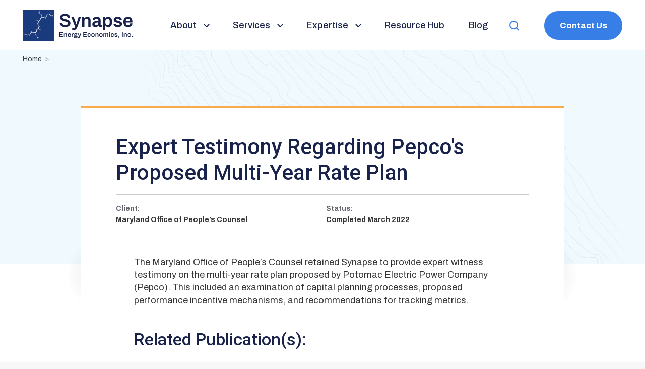

--- FILE ---
content_type: text/html; charset=UTF-8
request_url: https://www.synapse-energy.com/expert-testimony-regarding-pepcos-proposed-multi-year-rate-plan
body_size: 95945
content:
<!DOCTYPE html>
<html lang="en" dir="ltr" prefix="og: https://ogp.me/ns#" class="no-js">
  <head>
    <meta charset="utf-8" />
<noscript><style>form.antibot * :not(.antibot-message) { display: none !important; }</style>
</noscript><script async src="https://www.googletagmanager.com/gtag/js?id=G-R7ZJTSQD3B"></script>
<script>window.dataLayer = window.dataLayer || [];function gtag(){dataLayer.push(arguments)};gtag("js", new Date());gtag("set", "developer_id.dMDhkMT", true);gtag("config", "G-R7ZJTSQD3B", {"groups":"default","page_placeholder":"PLACEHOLDER_page_location"});</script>
<meta name="description" content="The Maryland Office of People’s Counsel retained Synapse to provide expert witness testimony on the multi-year rate plan proposed by Potomac Electric Power Company (Pepco). This included an examination of capital planning processes, proposed performance incentive mechanisms, and recommendations for tracking metrics." />
<link rel="canonical" href="https://www.synapse-energy.com/expert-testimony-regarding-pepcos-proposed-multi-year-rate-plan" />
<meta property="og:site_name" content="Synapse Energy" />
<meta property="og:type" content="article" />
<meta property="og:url" content="https://www.synapse-energy.com/expert-testimony-regarding-pepcos-proposed-multi-year-rate-plan" />
<meta property="og:title" content="Expert Testimony Regarding Pepco&#039;s Proposed Multi-Year Rate Plan" />
<meta property="og:description" content="The Maryland Office of People’s Counsel retained Synapse to provide expert witness testimony on the multi-year rate plan proposed by Potomac Electric Power Company (Pepco). This included an examination of capital planning processes, proposed performance incentive mechanisms, and recommendations for tracking metrics." />
<meta property="og:image" content="https://www.synapse-energy.com/sites/default/files/2022-05/bigstock-Close-Up-Isolated-Image-Of-The-419522563_0.jpg" />
<meta property="og:image:url" content="https://www.synapse-energy.com/themes/custom/synapse/images/optimized/logo-open-graph.png" />
<meta property="og:image:secure_url" content="https://www.synapse-energy.com/themes/custom/synapse/images/optimized/logo-open-graph.png" />
<meta property="og:image:width" content="700" />
<meta property="og:image:height" content="320" />
<meta property="article:published_time" content="2021-03-15T09:03:37-0400" />
<meta name="twitter:card" content="summary_large_image" />
<meta name="twitter:description" content="The Maryland Office of People’s Counsel retained Synapse to provide expert witness testimony on the multi-year rate plan proposed by Potomac Electric Power Company (Pepco). This included an examination of capital planning processes, proposed performance incentive mechanisms, and recommendations for tracking metrics." />
<meta name="twitter:image" content="https://www.synapse-energy.com/sites/default/files/2022-05/bigstock-Close-Up-Isolated-Image-Of-The-419522563_0.jpg" />
<meta name="Generator" content="Drupal 10 (https://www.drupal.org)" />
<meta name="MobileOptimized" content="width" />
<meta name="HandheldFriendly" content="true" />
<meta name="viewport" content="width=device-width, initial-scale=1.0" />
<link rel="icon" href="/themes/custom/synapse/favicon.ico" type="image/vnd.microsoft.icon" />

    <title>Expert Testimony Regarding Pepco&#039;s Proposed Multi-Year Rate Plan | Synapse Energy</title>
    <link rel="stylesheet" media="all" href="/core/modules/system/css/components/align.module.css?t61nqg" />
<link rel="stylesheet" media="all" href="/core/modules/system/css/components/fieldgroup.module.css?t61nqg" />
<link rel="stylesheet" media="all" href="/core/modules/system/css/components/container-inline.module.css?t61nqg" />
<link rel="stylesheet" media="all" href="/core/modules/system/css/components/clearfix.module.css?t61nqg" />
<link rel="stylesheet" media="all" href="/core/modules/system/css/components/details.module.css?t61nqg" />
<link rel="stylesheet" media="all" href="/core/modules/system/css/components/hidden.module.css?t61nqg" />
<link rel="stylesheet" media="all" href="/core/modules/system/css/components/item-list.module.css?t61nqg" />
<link rel="stylesheet" media="all" href="/core/modules/system/css/components/js.module.css?t61nqg" />
<link rel="stylesheet" media="all" href="/core/modules/system/css/components/nowrap.module.css?t61nqg" />
<link rel="stylesheet" media="all" href="/core/modules/system/css/components/position-container.module.css?t61nqg" />
<link rel="stylesheet" media="all" href="/core/modules/system/css/components/reset-appearance.module.css?t61nqg" />
<link rel="stylesheet" media="all" href="/core/modules/system/css/components/resize.module.css?t61nqg" />
<link rel="stylesheet" media="all" href="/core/modules/system/css/components/system-status-counter.css?t61nqg" />
<link rel="stylesheet" media="all" href="/core/modules/system/css/components/system-status-report-counters.css?t61nqg" />
<link rel="stylesheet" media="all" href="/core/modules/system/css/components/system-status-report-general-info.css?t61nqg" />
<link rel="stylesheet" media="all" href="/core/modules/system/css/components/tablesort.module.css?t61nqg" />
<link rel="stylesheet" media="all" href="/modules/contrib/better_exposed_filters/css/better_exposed_filters.css?t61nqg" />
<link rel="stylesheet" media="all" href="/modules/contrib/extlink/css/extlink.css?t61nqg" />
<link rel="stylesheet" media="all" href="/themes/custom/synapse/build/style.css?t61nqg" />
<link rel="stylesheet" media="all" href="/themes/custom/synapse/lib/slick/slick-theme.css?t61nqg" />
<link rel="stylesheet" media="all" href="/themes/custom/synapse/lib/slick/slick.css?t61nqg" />

    
  </head>
  <body class="page-node-3152 path-node page-node-type-project">
        <a href="#main-content" class="visually-hidden focusable skip-link">
      Skip to main content
    </a>
    
      <div class="dialog-off-canvas-main-canvas" data-off-canvas-main-canvas>
    <div class="page-container">

  <header class="header js-header" role="banner">
    <div class="header-container">
      <div class="header-site-branding">
        <a href="/" title="Synapse Energy Economics, Inc. Home Page" rel="home" class="site-branding" aria-label="Synapse Energy Economics, Inc. Home Page">
          <svg width="218" height="62" viewBox="0 0 218 62" fill="none" xmlns="http://www.w3.org/2000/svg"><path d="M84.118 34.438c-1.387 0-2.713-.146-3.978-.438-1.266-.316-2.385-.79-3.358-1.423-.974-.657-1.74-1.46-2.3-2.41-.56-.973-.84-2.117-.84-3.43v-.438c.025-.146.037-.256.037-.33h4.782c0 .05-.013.147-.037.293v.328c0 .803.231 1.497.694 2.08.462.56 1.131.999 2.007 1.315.876.292 1.91.438 3.103.438.803 0 1.508-.049 2.117-.146.632-.097 1.168-.231 1.606-.402.462-.194.84-.413 1.131-.657.292-.267.499-.56.62-.876.147-.316.22-.657.22-1.022 0-.705-.22-1.29-.657-1.752-.438-.462-1.035-.851-1.789-1.168-.73-.316-1.57-.596-2.518-.84-.925-.267-1.886-.534-2.884-.802a30.662 30.662 0 0 1-2.883-.95 13.144 13.144 0 0 1-2.519-1.386 6.05 6.05 0 0 1-1.752-2.008c-.438-.827-.657-1.812-.657-2.956 0-1.168.243-2.19.73-3.066a6.18 6.18 0 0 1 2.117-2.154c.925-.584 1.995-1.01 3.212-1.277 1.217-.292 2.543-.438 3.979-.438 1.338 0 2.591.146 3.76.438 1.191.268 2.238.706 3.138 1.314a6.288 6.288 0 0 1 2.117 2.263c.511.9.767 1.983.767 3.248v.438h-4.709v-.365c0-.705-.219-1.301-.657-1.788-.414-.487-1.01-.864-1.788-1.132-.755-.267-1.643-.401-2.665-.401-1.095 0-2.032.11-2.81.328-.78.195-1.375.5-1.789.913-.414.39-.62.876-.62 1.46 0 .608.219 1.12.657 1.533.438.414 1.022.766 1.752 1.058.754.292 1.593.56 2.518.803.95.244 1.91.511 2.884.803a26.68 26.68 0 0 1 2.883.95c.95.364 1.789.827 2.519 1.386a5.895 5.895 0 0 1 1.788 2.008c.438.803.657 1.764.657 2.883 0 1.874-.462 3.383-1.387 4.526-.9 1.144-2.153 1.971-3.76 2.483-1.581.51-3.394.766-5.438.766zM101.273 40.643c-.901 0-1.63-.073-2.19-.219-.56-.122-.876-.195-.95-.219v-3.176h2.045c.511 0 1.022-.133 1.533-.401a4.927 4.927 0 0 0 1.387-1.095c.413-.462.718-.973.912-1.533l-7.482-19.2h4.672L104.777 24c.17.414.34.937.511 1.57.194.632.389 1.29.584 1.97.194.657.353 1.254.474 1.789h.183c.097-.365.207-.779.328-1.241.122-.462.244-.937.365-1.424.146-.486.292-.96.438-1.423.146-.462.268-.864.365-1.205l2.92-9.234h4.526l-6.424 18.213a26.192 26.192 0 0 1-1.241 2.92c-.438.925-.961 1.74-1.569 2.446a6.074 6.074 0 0 1-2.117 1.642c-.803.414-1.752.621-2.847.621zM118.037 34V14.8h3.723l.365 2.556h.256a7.627 7.627 0 0 1 1.533-1.533 6.79 6.79 0 0 1 2.044-1.059c.778-.267 1.63-.401 2.555-.401 1.216 0 2.287.219 3.212.657.949.438 1.691 1.144 2.226 2.117.535.973.803 2.275.803 3.905V34h-4.489V21.845c0-.68-.086-1.24-.256-1.679-.146-.462-.377-.827-.693-1.095a2.438 2.438 0 0 0-1.095-.62 5.454 5.454 0 0 0-1.46-.183c-.803 0-1.533.195-2.19.584a4.416 4.416 0 0 0-1.533 1.606c-.365.682-.548 1.473-.548 2.373V34h-4.453zM144.28 34.438c-.535 0-1.156-.073-1.861-.219a6.457 6.457 0 0 1-2.008-.73c-.633-.365-1.156-.9-1.569-1.606-.414-.73-.621-1.68-.621-2.847 0-1.314.292-2.397.876-3.249.584-.876 1.399-1.557 2.446-2.044 1.07-.51 2.336-.863 3.796-1.058 1.484-.22 3.102-.328 4.854-.328v-1.57c0-.56-.085-1.059-.255-1.497-.171-.438-.487-.778-.949-1.022-.438-.267-1.108-.401-2.008-.401-.9 0-1.606.11-2.117.328-.511.22-.864.487-1.058.803a1.852 1.852 0 0 0-.292.986v.51h-4.307a1.808 1.808 0 0 1-.037-.364v-.438c0-1.095.329-2.044.986-2.847.657-.803 1.569-1.411 2.737-1.825 1.168-.438 2.519-.657 4.052-.657 1.752 0 3.187.243 4.307.73 1.143.487 1.995 1.18 2.555 2.08.559.9.839 1.996.839 3.285v9.052c0 .463.134.791.402.986.267.195.559.292.876.292h1.168v3.066a9.705 9.705 0 0 1-1.059.328c-.462.146-1.034.22-1.715.22-.633 0-1.205-.11-1.716-.329a3.208 3.208 0 0 1-1.241-.876 3.447 3.447 0 0 1-.73-1.387h-.219a7.45 7.45 0 0 1-1.496 1.387c-.56.39-1.229.694-2.008.912-.754.22-1.63.329-2.628.329zm1.351-3.65c.73 0 1.374-.11 1.934-.329.584-.219 1.059-.523 1.424-.912.389-.39.681-.864.876-1.424.219-.56.328-1.168.328-1.825v-.876c-1.338 0-2.579.086-3.723.256-1.119.17-2.02.487-2.701.949-.657.462-.985 1.12-.985 1.97 0 .439.097.828.292 1.169.219.316.535.572.949.766.438.17.973.256 1.606.256zM159.634 40.314V14.801h3.687l.365 2.555h.255c.633-.998 1.46-1.74 2.482-2.227 1.022-.51 2.154-.766 3.395-.766 1.581 0 2.932.353 4.051 1.058 1.144.706 2.02 1.801 2.628 3.285.633 1.485.949 3.395.949 5.73 0 2.288-.316 4.174-.949 5.658-.632 1.485-1.508 2.58-2.628 3.285-1.095.706-2.36 1.059-3.796 1.059a9.34 9.34 0 0 1-2.409-.292 6.105 6.105 0 0 1-1.934-.876 5.959 5.959 0 0 1-1.424-1.497h-.219v8.541h-4.453zm8.797-9.709c1.095 0 1.959-.206 2.591-.62.657-.438 1.12-1.095 1.387-1.971.292-.876.438-1.983.438-3.322v-.51c0-1.363-.146-2.483-.438-3.359-.267-.9-.73-1.557-1.387-1.97-.632-.439-1.496-.658-2.591-.658-.998 0-1.825.232-2.482.694-.633.462-1.107 1.144-1.424 2.044-.292.876-.438 1.959-.438 3.248v.438c0 .95.085 1.801.256 2.555.17.73.426 1.351.766 1.862.365.51.815.9 1.351 1.168.559.268 1.216.401 1.971.401zM188.717 34.438c-1.387 0-2.603-.146-3.65-.438-1.046-.316-1.922-.742-2.628-1.278-.705-.535-1.241-1.155-1.606-1.861a5.55 5.55 0 0 1-.511-2.373v-.328a.967.967 0 0 0 .037-.22h4.38v.293c.024.657.231 1.192.62 1.606.39.39.901.67 1.533.84.633.17 1.302.255 2.008.255.633 0 1.229-.06 1.788-.183.584-.146 1.059-.365 1.424-.657.389-.316.584-.717.584-1.204 0-.633-.243-1.12-.73-1.46-.487-.34-1.132-.62-1.935-.84-.778-.218-1.618-.45-2.518-.693a45.416 45.416 0 0 1-2.409-.73 10.065 10.065 0 0 1-2.19-1.022 5.207 5.207 0 0 1-1.57-1.606c-.389-.657-.584-1.472-.584-2.446 0-.949.207-1.776.621-2.482a5.134 5.134 0 0 1 1.715-1.752c.73-.486 1.594-.851 2.592-1.095a13.69 13.69 0 0 1 3.248-.365c1.144 0 2.178.122 3.103.365.949.244 1.764.597 2.445 1.059.706.438 1.241.985 1.606 1.642.39.633.584 1.339.584 2.117 0 .17-.012.341-.036.511v.292h-4.344v-.255c0-.462-.146-.852-.438-1.168-.267-.34-.669-.608-1.204-.803-.511-.195-1.156-.292-1.935-.292a7.13 7.13 0 0 0-1.533.146 3.822 3.822 0 0 0-1.095.401 2.06 2.06 0 0 0-.62.584 1.288 1.288 0 0 0-.219.73c0 .463.182.828.547 1.095.365.268.852.5 1.46.694.633.195 1.314.401 2.044.62.876.244 1.777.5 2.701.767.925.243 1.777.56 2.555.949.803.39 1.448.937 1.935 1.642.487.706.73 1.643.73 2.811 0 1.12-.219 2.08-.657 2.883a4.954 4.954 0 0 1-1.789 1.898c-.754.463-1.654.803-2.701 1.022-1.022.22-2.141.329-3.358.329zM209.231 34.438c-2.044 0-3.747-.353-5.11-1.059-1.363-.73-2.385-1.837-3.066-3.321-.681-1.484-1.022-3.37-1.022-5.658 0-2.311.341-4.197 1.022-5.657.681-1.484 1.703-2.58 3.066-3.285 1.363-.73 3.066-1.095 5.11-1.095 1.849 0 3.394.353 4.635 1.058 1.266.682 2.215 1.74 2.847 3.176.633 1.436.949 3.297.949 5.584v1.314h-13.067c.049 1.193.232 2.203.548 3.03.316.803.803 1.411 1.46 1.825.681.39 1.569.584 2.664.584a5.44 5.44 0 0 0 1.57-.219 3.736 3.736 0 0 0 1.277-.657c.365-.316.645-.706.84-1.168.219-.462.328-.998.328-1.606h4.38c0 1.217-.219 2.275-.657 3.175a5.713 5.713 0 0 1-1.788 2.227c-.754.584-1.643 1.022-2.665 1.314-1.022.292-2.129.438-3.321.438zm-4.563-12.082h8.359c0-.803-.097-1.484-.292-2.044-.17-.56-.426-1.022-.767-1.387a2.516 2.516 0 0 0-1.168-.766 4.515 4.515 0 0 0-1.569-.256c-.949 0-1.752.159-2.409.475a3.26 3.26 0 0 0-1.46 1.46c-.341.657-.572 1.496-.694 2.518z" fill="#18224A"/><path d="M0 0v62h62V0H0zm60.728 14.258l-.081-.572-.211-.368-.428-.083-.342-.133-.279.234-.26-.152.291-.114.1-.483-.23-.254-.211-.502-.472-.064-.18.267-.1-.267-.378-.387-.782-.051-.31.438-.689.032-.1.184-.49.032-.08.769-.18-.706.149-.501-.391-.432-.292-.102-.608-.083-.689-.788h-1.371l-.51.369-.049.235-.41.019.069.152-.36.503.05-.388-.112-.267-1.062-.019-.099-.235-.341.152-.41.369.006.578-.713-.063-.23.266-.211.4-.23.35.261.254.019.47-.31.286-.311.388.05.35.279.165.068.667-.118-.318-.291-.235-.41-.07-.31-.07-.342.083-.198.47-.23.42-.428.203-.08 1.086.378.42.341.285-.031.954-.782.635.379-.572.111-.654-.198-.439h-.391l-.13-.216-.621-.165.49-.165-.068-.235-.161-.47-.18-.337-.112-.337-.379-.165-.59.114-.328-.47-.186.254-.534-.05-.559.622-.39.42.018-.268-.59-.031.05.483-.422.686-.068-.788-.13-.12-.18-.471-.41-.07-.751-.019.198.35-.378-.121-.199-.369-.428-.05-.44.152-.137.546-.379.439-.111.622-.212.3-.23-.35-.31.114-.23.318-.328.438-.199.337-.124.273-.08.572.26.254.069.8.23.255-.491.133-.199.267-.1.902.2.166.36.018-.05.922-.199-.604-.161.102-.13.05-.59-.438-.77.032-.08.165-.18.083-.211.35-.292.133-.292.42-.509-.02-.18.439-.279.4.087.565-.354.203.199.306.105.203-.037.997.26.42-.26-.153-.037.667-.416.172-.378.896.16.152.23.35-.148.082v.687l.26.387.584-.05.285.349.05.635.21.083.77.216-.558.133-.019.686.1.4.148.337.15.42.831-.07.199-.35.068.337.248.299.31.184-.378.114-.23-.286-.36.032-.459.439-.23-.165-.39.152-.187.68-.422.07.31.47-.13.254.335.699.497.362-.795.159-.279.267-.031 1.035.18.267.292.051.471.388.019.42.919.03.31-.52.08.451.429.153.198.387.379.02.59-.204-.36.438-.162.337.18.4.23.115-.31.8-.069-.502-.161-.35-.18-.05-.08-.686-.441-.032-.13-.502h-.59l-.112.267-.44-.05-.429.05-.23.337-.13-.87h-.59l-.428-.319-.329-.285-.39-.07-.56.4-.29.254-.212.82-.21-.318-.38.02-.34.349-.69 1.023.435.362-.217.21.068.92.18.236-.342.063-.31.502-.068.585.13.184.571.153-.018.635-.162-.337-.44-.082-.23.216-.211-.236-.18-.254-.242.318-.26.02-.23.482-.081.4-.211.083-.199.705-.26-.165-.1.235-.44.216-.081.432.08 1.404.54.369.36.42.51.203-.441.235-.1 1.003.261.337.422.184.1.553.378.134.8.267.429.031.242-.254-.031.369.062.267.379.216.08.4.33-.165.47-.083-.31.203-.099.185-.341.114-.05.756.36.4.15.286.03.534.199.083.198.216.49-.032.38-.203.117.184.211.05.571-.234-.26.317-.1.318.28.502-.23-.05-.292-.471-.23-.07-.21-.203-.212.152-.738.051-.559.083-.13.47-.31.165.39.534.081.45-.248.401-.018.318.198.635-.422-.35-.05.166-.291.165-.41.432.28-.788.31-.203v-.235l.149-.254.13-.184-.1-.388-.39-.585-.391-.184.75-.318.18-.552.36-.236-.068-.419-.328-.623-.59-.4.26-.101-.08-1.189-.36-.082-.019-.235-.59-.299-.819-.083-.31.134-.05-.585-.198-.152-.391-.184-.26-.248-.261.235-.342.369-.72.254.64-.623.148-.42.522-.349-.031-1.175-.18-.216-.739-.617-.62-.165.471-.133-.05-1.157-.198-.298-.509-.687-.62-.05-.23.184-.428-.42-.85-.018-.33.298-.328.203-.261.4-.13-.215-.41.152-.26.655-.621-.731-.962-.032-.118-.508-.521.165-.714 1.093-.354-.305-.348.178-.03.457-.472.267.167 1.27-.434.192-.199.222-.167.324.521.553-.64-.216-.353-.057-.267-.248-.26.317-.15.4-.409.102-.1.388v.604l.38.254.03.622-.41.452.15-.534-.13-.451-.522-.134-.043-.406-.18-.807-.51-.013-.57-.165-.267.368-.112.42-.62.12.117.286-.347-.26-.242-.077h-.41l-.111.166-.64.082-.23.521-.21.636v.203l.05.451.34.705-.248.267-.198.623.05.267.409.4-.608-.254-.1-.267-.34.102-.212.317-.62.032.471-.165.199-.337.472-.114.18-.534.16-.368-.328-.623-.068-.483-.112-.114-.44-.184.769-.217.28-.953-.05-.45-.249-.668-.639-.083-.149-.12-.26-.134-.05-.298-.162-.051-.18-.235-.707-.02-.26.268-.373.133-.26.305-.2-.153-.595.039.006.317-.242-.298.149-.286-.149-.267-.739-.083-.18-.184-.099.203-.23.07-.03.4-.23.051-.1.197-.608-.146.522-.07.23-.387.148-.42.242-.349-.149-.165-.03-.337-.18.02-.05-.217-.515-.222-.218-.312-.633-.006.466-.235-.193-.458.069-.489.149.451.248.35.1.47.558.299.41.133.099.337.23.267.012.33.447.229.403-.032.087.35.701.133.404-.165.26-.299.342-.464s.36.229.41.229h.378l.279-.165.211-.534.019 1.175.062.191.21.267.95.063.08.369.262.502.31.05.912.02.559-.07.111-.286-.018-.388.378.039.23-.115.1-.152.068-.553.149.4.192.394.31.038h.36l.199.184.36.032.198-.241s.33-.21.391-.28c.069-.07.199-.559.199-.559l.472.21.21-.216.342-.318v-.52l-.13-.738.248-.235.329-.438.13-.217.031-.368-.329-.165.069-.686.099.533.422.102.08.235h.441l.18-.235.18-.623.46-.082.31-.267.05-.534-.032-.52-.291-.268-.441-.52-.05-.808.64-.654-.211.585-.019.501.13.451.54.286h.59l-.341.3v.45l.428.439.161.419s.77.082.82.102c.049.019.18.336.198.387.019.051.39.02.39.02l.206-.496.453-.33.285-.604.33.559.36-.051.378-.235.05-.4-.05-.388.521-.4-.248.47.05.52.235.541.546.108.441-.07.205-.362.174.495.521.216.378-.031.41-.369s.292-.47.31-.533c.02-.07.23-.572.23-.572v-.35l-.1-.337.33.153.161.368.472-.082.136-.813.522-.566-.069-.483v-.584l-.236-.674-.186-.565h.782l.069-.299.068-.337-.13-.368-.64-.267.199-.94.23.718.44-.051.28.4.664-.172.23-.203.576-.311.199-.267-.019-.42s.28.268.33.268c.049 0 .49-.153.49-.153l.16-.152.113-.483.291-.236.15-1.124-.081-.114-.162-.439.05-.584-.379-.185-.18-.216.51.083.44-.114.23-.4.248-.433-.031-.603-.199-.286-.304-.464.31-.572-.316-.07-.292-.337-.36-.235-.44.07.061-.635-.018-.165-.112.05-.558.115-.652-.4.64.019.44-.216.08-.369-.117-.299-.435-.254.335-.826-.36-.235-.21.318-.56.082-.54-.101-.08-.655.31.369.441.05.1-.183.31-.388.509.267.279-.153.39-.635.15-.451-.1-.47-.279-.204v-.756l-.23-.082-.279.235-.03-.318.601-.07.342-.42.05-.686-.212-.571-.21-.204-.441-.114-.18-.585-.41.153h-1.18l-.378.286.249-.502-.112-.235-.28-.032-.34-.05-.33.387.112-.521.44-.184.032-.35-.36-.267-.23-.254.248-.82.05.687.149.203.341.216-.018.4.149.204.54.152v.4l.477-.031.305-.026.117-.21.51.032.068-.216-.1-.35.292.204.019.788.428.083.378.07.379.304.465.07.429-.082.18-.184.08-.255.646-.387.13-.451.26.45.38-.05-.013-.547.248-.438.553-.19-.087-.452h-.31l.018-.578.136-.457-.353-.369.434-.413.652-.89-.36-.05-.559-.267.36-.921.081.686.77.165.31-.07s.341-.267.341-.318c0-.05.31-.184.31-.184l.13-.387-.03-.668.422.115.03-.267.43-.063.11-.35.02-.902-.1-.852-.64-.68-.229-.349-.26-.019-.36.254.08-.4.49-.153.069-1.124-.36-.305-.46-.439-.378-.298-.62-.134-.95.051.242-.203.031-.299-.379-.286-.16-.368-.23.019-.112.45-.739-.387h.54l.05-.235.478-.133v-.788l-.23-.35-.18-.387v-.667l-.28-.07-.459.032-.378.133-.41-.133-.378.165-.28.267.069-.286.354-.292.05-.337-.032-.388.341.655.18.05.1-.165.248-.05.05-.134.34.184h.51l.329-.114.149-.337.23-.35.018-.336-.28-.369-.099-.45.46-.668-.379-.368-.341-.102.471-.032.23.204.28-.07.36-.604-.112.82-.292.235-.15.216-.18.35.07.47.21.165.08.52.442.3-.665.133-.149.552-.34.185-.05.42.13.584.36.216.44.203-.31.114-.068.572.1.534.34.235.18.432.49.02.472.082.28.184.39-.114-.049.47.472.337.54.336.23-.235.279-.235-.031-.584.8.101-.472.165-.05.483-.328.35-.36.502.05.553v.654l.428.502.23.254.688.102-.31.267.05 1.239.31.336.428.388.44.127.2-.318.328.47.416.02.633-.14.373-.267.111-.318.919.051.379-.839.316.445.199.502.515.178.639.203.701.02.062-.395.13-.482.137-.42.602.299.236-.19.372-.249.112-.641-.31-.54.378-.325.59-.705-.031-.286-.211-.603.509.553.44-.02.15-.114.16-.318.33-.254.428-.203.13-.667-.36-.369-.26-.387-.18-.483.75-.153-.428.388.18.254.15.451.428.114-.032.217.069.438.161.286.161.184.38.032h.731l.292-.286.36-.388.031-.216.372.286.273-.038.224-.063.112-.235.782-.07.03-.318.23-.521.1-.521.03-.502-.31-.216-.08-.318v-.337l.291-.247.211-.47-.198-.388-.199-.254.31.082.292.388.391-.083.199-.336.57.019-.421.203-.13.299-.51.184-.111.337-.342.336-.068.42.23.235.248.165.05.572.471.318-.62.07-.15.387-.16.705-.112.439.31.718.968.114.571.686.689.083.36-.254.23-.35.831.032.46-.286-.2.35.262.482.639-.114.13.286.472-.184.08-.82.702.184-.44.165-.02.604-.198.134-.391.266.26.388.069.42.85.215.161.439.069.584.36.388-.571-.235z" fill="#193B7D"/><path d="M72.988 54v-8.918h6.955v1.443h-5.265v2.197h4.693v1.443h-4.693v2.392h5.343V54h-7.033zM81.83 54v-6.838h1.326l.13.91h.09c.157-.208.339-.39.547-.546.216-.165.459-.29.728-.377a2.78 2.78 0 0 1 .91-.143c.433 0 .814.078 1.144.234.338.156.602.407.793.754.19.347.286.81.286 1.391V54h-1.6v-4.329c0-.243-.03-.442-.09-.598a.82.82 0 0 0-.247-.39.868.868 0 0 0-.39-.22 1.939 1.939 0 0 0-.52-.066 1.5 1.5 0 0 0-.78.208c-.226.139-.408.33-.546.572-.13.243-.195.524-.195.845V54H81.83zM92.61 54.156c-.728 0-1.335-.126-1.82-.377a2.463 2.463 0 0 1-1.093-1.183c-.242-.529-.364-1.2-.364-2.015 0-.823.122-1.495.365-2.015a2.396 2.396 0 0 1 1.092-1.17c.485-.26 1.091-.39 1.82-.39.658 0 1.209.126 1.65.377.451.243.79.62 1.014 1.131.226.511.338 1.174.338 1.99v.467H90.96c.017.425.082.784.194 1.08.113.285.286.502.52.65.243.138.56.207.95.207.199 0 .385-.026.558-.078.174-.052.326-.13.456-.234.13-.113.23-.251.299-.416.077-.165.116-.355.116-.572h1.56c0 .433-.078.81-.233 1.131a2.04 2.04 0 0 1-.638.793 2.78 2.78 0 0 1-.948.468 4.292 4.292 0 0 1-1.184.156zm-1.626-4.303h2.978c0-.286-.035-.529-.105-.728a1.24 1.24 0 0 0-.272-.494.898.898 0 0 0-.416-.273 1.609 1.609 0 0 0-.56-.09c-.337 0-.623.055-.858.168a1.16 1.16 0 0 0-.52.52c-.12.234-.203.533-.246.897zM97.209 54v-6.838h1.326l.13 1.08h.09c.087-.218.191-.417.313-.599.13-.19.294-.342.494-.455.199-.121.442-.182.728-.182.138 0 .264.013.377.04.121.025.212.051.273.077v1.495h-.481c-.269 0-.507.04-.715.117-.208.07-.386.182-.533.338a1.512 1.512 0 0 0-.312.585c-.07.234-.104.507-.104.82V54h-1.586zM103.3 56.366c-.304 0-.59-.06-.858-.182a1.528 1.528 0 0 1-.65-.546c-.165-.234-.247-.524-.247-.87 0-.382.108-.681.325-.898a2.3 2.3 0 0 1 .741-.507 1.436 1.436 0 0 1-.494-.416 1.056 1.056 0 0 1-.182-.624c0-.33.121-.59.364-.78.242-.2.52-.33.832-.39a2.087 2.087 0 0 1-.741-.767 2.245 2.245 0 0 1-.247-1.066c0-.477.112-.884.338-1.222.234-.347.572-.615 1.014-.806.442-.19.975-.286 1.599-.286.251 0 .494.017.728.052.234.035.446.087.637.156.303-.182.511-.386.624-.61.112-.235.173-.426.182-.573h1.547c0 .303-.061.572-.182.806a1.579 1.579 0 0 1-.481.585c-.208.147-.46.256-.754.325.216.19.381.42.494.69.112.268.169.562.169.883 0 .477-.113.888-.338 1.235-.217.347-.542.615-.975.806-.425.19-.949.286-1.573.286h-1.053c-.182 0-.325.04-.429.117a.395.395 0 0 0-.143.325.41.41 0 0 0 .13.3c.095.086.225.13.39.13h2.99c.511 0 .931.168 1.261.506.338.33.507.754.507 1.274 0 .39-.104.741-.312 1.053-.2.312-.481.56-.845.741-.364.182-.789.273-1.274.273H103.3zm.572-1.144h2.509c.164 0 .307-.03.429-.09a.63.63 0 0 0 .299-.235.57.57 0 0 0 .117-.35c0-.226-.074-.395-.221-.508a.798.798 0 0 0-.52-.169h-2.613a.76.76 0 0 0-.52.182.647.647 0 0 0-.208.494c0 .2.065.36.195.481.138.13.316.195.533.195zm1.235-4.693c.459 0 .801-.104 1.027-.312.234-.217.351-.516.351-.897s-.117-.676-.351-.884c-.226-.208-.568-.312-1.027-.312-.46 0-.806.104-1.04.312-.226.208-.338.503-.338.884 0 .251.047.468.143.65.104.182.255.32.455.416.208.095.468.143.78.143zM111.009 56.366c-.32 0-.58-.026-.78-.078a6.867 6.867 0 0 1-.338-.078v-1.13h.728c.182 0 .364-.049.546-.144a1.751 1.751 0 0 0 .819-.936l-2.665-6.838h1.664l1.274 3.276c.061.147.122.334.182.56.07.224.139.458.208.701.07.234.126.446.169.637h.065a61.994 61.994 0 0 0 .247-.949c.052-.173.104-.342.156-.507.052-.165.096-.308.13-.429l1.04-3.289h1.612l-2.288 6.487c-.13.364-.277.71-.442 1.04-.156.33-.342.62-.559.871a2.16 2.16 0 0 1-.754.585c-.286.147-.624.221-1.014.221zM120.226 54v-8.918h6.955v1.443h-5.265v2.197h4.693v1.443h-4.693v2.392h5.343V54h-7.033zM131.914 54.156c-.711 0-1.304-.126-1.781-.377-.468-.26-.819-.654-1.053-1.183-.234-.529-.351-1.2-.351-2.015 0-.823.117-1.495.351-2.015.243-.529.598-.919 1.066-1.17.477-.26 1.066-.39 1.768-.39.459 0 .867.056 1.222.17.355.112.659.285.91.52.26.224.455.506.585.844.13.338.195.732.195 1.183h-1.612c0-.32-.048-.585-.143-.793a.967.967 0 0 0-.442-.468c-.191-.113-.438-.169-.741-.169-.355 0-.646.082-.871.247-.225.165-.394.412-.507.741-.104.32-.156.728-.156 1.222v.17c0 .484.052.892.156 1.221.113.33.286.576.52.741.234.156.542.234.923.234.295 0 .537-.052.728-.156.199-.113.351-.277.455-.494.104-.217.156-.477.156-.78h1.534c0 .425-.065.806-.195 1.144-.13.338-.321.624-.572.858a2.485 2.485 0 0 1-.923.533 3.776 3.776 0 0 1-1.222.182zM139.468 54.156c-.745 0-1.369-.126-1.872-.377a2.506 2.506 0 0 1-1.131-1.183c-.251-.529-.377-1.2-.377-2.015 0-.823.126-1.495.377-2.015a2.439 2.439 0 0 1 1.131-1.17c.503-.26 1.127-.39 1.872-.39.754 0 1.378.13 1.872.39.503.251.88.641 1.131 1.17.252.52.377 1.192.377 2.015 0 .815-.125 1.486-.377 2.015a2.497 2.497 0 0 1-1.131 1.183c-.494.251-1.118.377-1.872.377zm0-1.3c.416 0 .75-.078 1.001-.234.26-.165.447-.407.559-.728.122-.33.182-.737.182-1.222v-.182c0-.485-.06-.888-.182-1.209-.112-.33-.299-.572-.559-.728-.251-.165-.585-.247-1.001-.247-.416 0-.754.082-1.014.247-.251.156-.437.399-.559.728-.112.32-.169.724-.169 1.21v.181c0 .485.057.893.169 1.222.122.32.308.563.559.728.26.156.598.234 1.014.234zM144.446 54v-6.838h1.326l.13.91h.091c.156-.208.338-.39.546-.546a2.42 2.42 0 0 1 .728-.377c.277-.095.581-.143.91-.143.433 0 .815.078 1.144.234.338.156.602.407.793.754.191.347.286.81.286 1.391V54h-1.599v-4.329c0-.243-.03-.442-.091-.598a.816.816 0 0 0-.247-.39.868.868 0 0 0-.39-.22 1.937 1.937 0 0 0-.52-.066 1.5 1.5 0 0 0-.78.208 1.58 1.58 0 0 0-.546.572c-.13.243-.195.524-.195.845V54h-1.586zM155.33 54.156c-.746 0-1.37-.126-1.872-.377a2.497 2.497 0 0 1-1.131-1.183c-.252-.529-.377-1.2-.377-2.015 0-.823.125-1.495.377-2.015a2.43 2.43 0 0 1 1.131-1.17c.502-.26 1.126-.39 1.872-.39.754 0 1.378.13 1.872.39.502.251.879.641 1.131 1.17.251.52.377 1.192.377 2.015 0 .815-.126 1.486-.377 2.015a2.506 2.506 0 0 1-1.131 1.183c-.494.251-1.118.377-1.872.377zm0-1.3c.416 0 .749-.078 1.001-.234.26-.165.446-.407.559-.728.121-.33.182-.737.182-1.222v-.182c0-.485-.061-.888-.182-1.209-.113-.33-.299-.572-.559-.728-.252-.165-.585-.247-1.001-.247-.416 0-.754.082-1.014.247-.252.156-.438.399-.559.728-.113.32-.169.724-.169 1.21v.181c0 .485.056.893.169 1.222.121.32.307.563.559.728.26.156.598.234 1.014.234zM160.307 54v-6.838h1.326l.13.91h.091a2.81 2.81 0 0 1 .507-.546c.191-.165.408-.29.65-.377.252-.095.525-.143.819-.143.399 0 .754.082 1.066.247.312.165.555.438.728.82h.091c.148-.209.321-.39.52-.547.2-.165.429-.29.689-.377.26-.095.542-.143.845-.143.408 0 .767.074 1.079.221.312.147.559.39.741.728.182.338.273.789.273 1.352V54h-1.586v-4.368c0-.234-.026-.429-.078-.585a.832.832 0 0 0-.221-.377.74.74 0 0 0-.338-.208 1.348 1.348 0 0 0-.429-.065c-.251 0-.476.07-.676.208a1.5 1.5 0 0 0-.481.572 1.997 1.997 0 0 0-.169.845V54h-1.586v-4.368c0-.234-.026-.429-.078-.585a.832.832 0 0 0-.221-.377.74.74 0 0 0-.338-.208 1.348 1.348 0 0 0-.429-.065c-.251 0-.481.07-.689.208a1.5 1.5 0 0 0-.481.572 1.997 1.997 0 0 0-.169.845V54h-1.586zM171.754 46.11V44.6h1.586v1.508h-1.586zm0 7.89v-6.838h1.586V54h-1.586zM178.127 54.156c-.711 0-1.304-.126-1.781-.377-.468-.26-.819-.654-1.053-1.183-.234-.529-.351-1.2-.351-2.015 0-.823.117-1.495.351-2.015.243-.529.598-.919 1.066-1.17.477-.26 1.066-.39 1.768-.39.459 0 .867.056 1.222.17.355.112.659.285.91.52.26.224.455.506.585.844.13.338.195.732.195 1.183h-1.612c0-.32-.048-.585-.143-.793a.967.967 0 0 0-.442-.468c-.191-.113-.438-.169-.741-.169-.355 0-.646.082-.871.247-.225.165-.394.412-.507.741-.104.32-.156.728-.156 1.222v.17c0 .484.052.892.156 1.221.113.33.286.576.52.741.234.156.542.234.923.234.295 0 .537-.052.728-.156.199-.113.351-.277.455-.494.104-.217.156-.477.156-.78h1.534c0 .425-.065.806-.195 1.144-.13.338-.321.624-.572.858a2.485 2.485 0 0 1-.923.533 3.776 3.776 0 0 1-1.222.182zM185.304 54.156a4.86 4.86 0 0 1-1.3-.156 2.961 2.961 0 0 1-.936-.455 1.971 1.971 0 0 1-.572-.663 1.978 1.978 0 0 1-.182-.845v-.117a.337.337 0 0 0 .013-.078h1.56v.104a.854.854 0 0 0 .221.572c.139.139.321.238.546.3a2.99 2.99 0 0 0 1.352.026 1.31 1.31 0 0 0 .507-.235.528.528 0 0 0 .208-.429.595.595 0 0 0-.26-.52 2.217 2.217 0 0 0-.689-.299 85.01 85.01 0 0 0-.897-.247 16.185 16.185 0 0 1-.858-.26 3.59 3.59 0 0 1-.78-.364 1.866 1.866 0 0 1-.559-.572c-.138-.234-.208-.524-.208-.87 0-.339.074-.634.221-.885.148-.251.351-.46.611-.624a2.88 2.88 0 0 1 .923-.39c.356-.087.741-.13 1.157-.13.408 0 .776.043 1.105.13.338.087.629.212.871.377a1.6 1.6 0 0 1 .572.585 1.407 1.407 0 0 1 .195.936v.104h-1.547v-.09a.59.59 0 0 0-.156-.417.93.93 0 0 0-.429-.286 1.95 1.95 0 0 0-.689-.104c-.208 0-.39.017-.546.052a1.357 1.357 0 0 0-.39.143.735.735 0 0 0-.221.208.458.458 0 0 0-.078.26c0 .165.065.295.195.39.13.095.304.178.52.247.226.07.468.143.728.221.312.087.633.178.962.273.33.087.633.2.91.338.286.139.516.334.689.585.174.251.26.585.26 1.001 0 .399-.078.741-.234 1.027a1.757 1.757 0 0 1-.637.676 3 3 0 0 1-.962.364 5.708 5.708 0 0 1-1.196.117zM190.104 56.12v-.664a.878.878 0 0 0 .52-.26c.13-.139.226-.312.286-.52.07-.208.104-.433.104-.676h-.806v-1.664h1.638v1.521c0 .503-.082.91-.247 1.222a1.623 1.623 0 0 1-.637.702c-.26.165-.546.277-.858.338zM197.065 54v-8.918h1.69V54h-1.69zM200.841 54v-6.838h1.326l.13.91h.091c.156-.208.338-.39.546-.546.217-.165.46-.29.728-.377.278-.095.581-.143.91-.143.434 0 .815.078 1.144.234.338.156.603.407.793.754.191.347.286.81.286 1.391V54h-1.599v-4.329c0-.243-.03-.442-.091-.598a.816.816 0 0 0-.247-.39.868.868 0 0 0-.39-.22 1.937 1.937 0 0 0-.52-.066 1.5 1.5 0 0 0-.78.208 1.58 1.58 0 0 0-.546.572c-.13.243-.195.524-.195.845V54h-1.586zM211.53 54.156c-.71 0-1.304-.126-1.781-.377-.468-.26-.819-.654-1.053-1.183-.234-.529-.351-1.2-.351-2.015 0-.823.117-1.495.351-2.015.243-.529.598-.919 1.066-1.17.477-.26 1.066-.39 1.768-.39.46 0 .867.056 1.222.17.355.112.659.285.91.52.26.224.455.506.585.844.13.338.195.732.195 1.183h-1.612c0-.32-.047-.585-.143-.793a.963.963 0 0 0-.442-.468c-.191-.113-.438-.169-.741-.169-.355 0-.646.082-.871.247-.225.165-.394.412-.507.741-.104.32-.156.728-.156 1.222v.17c0 .484.052.892.156 1.221.113.33.286.576.52.741.234.156.542.234.923.234.295 0 .537-.052.728-.156.2-.113.351-.277.455-.494.104-.217.156-.477.156-.78h1.534c0 .425-.065.806-.195 1.144-.13.338-.321.624-.572.858a2.485 2.485 0 0 1-.923.533 3.772 3.772 0 0 1-1.222.182zM216.316 54v-1.664h1.651V54h-1.651z" fill="#18224A"/></svg>
        </a>
      </div>
      <div class="header-menu-toggle">
        <button class="menu-toggle" aria-controls="block-thinkbean-2021-mainnavigation" aria-expanded="false">
          <span class="screen-reader-text">Toggle navigation</span>
          <span></span>
        </button>
      </div>
      <div class="header-menu-wrapper">
        <div class="header-menu">
          <div class="menu-main">
            
          <ul  class="menu primary-nav__menu primary-nav__menu--level-1">
      
      
      
                          
        
        
        <li class="primary-nav__menu-item primary-nav__menu-item--link primary-nav__menu-item--level-1 primary-nav__menu-item--has-children">
                              
                      <a href="/about" class="primary-nav__menu-link primary-nav__menu-link--link primary-nav__menu-link--level-1 primary-nav__menu-link--has-children" aria-controls="about-submenu-1" aria-expanded="false" aria-haspopup="true" data-drupal-link-system-path="node/100006"><span class="primary-nav__menu-link-inner">About</span></a>

                                          <button class="primary-nav__button-toggle" aria-controls="about-submenu-1" aria-expanded="false">
                  <span class="visually-hidden">Toggle sub-navigation</span>
                  <span class="icon--menu-toggle"></span>
                </button>
              
                                      <ul  class="menu primary-nav__menu primary-nav__menu--level-2" id="about-submenu-1">
      
              <li class="primary-nav__menu-item primary-nav__menu-item--link primary-nav__menu-item--level-2 primary-nav__menu-item--back-btn">
          <a href="#" class="primary-nav__menu-item--back-btn-link">Back to Main Menu</a>
        </li>
      
      
                          
        
        
        <li class="primary-nav__menu-item primary-nav__menu-item--link primary-nav__menu-item--level-2">
                              
                      <a href="/about/meet-team" class="primary-nav__menu-link primary-nav__menu-link--link primary-nav__menu-link--level-2" data-drupal-link-system-path="node/100009"><span class="primary-nav__menu-link-inner">Meet the Team</span></a>

            
                  </li>
      
                          
        
        
        <li class="primary-nav__menu-item primary-nav__menu-item--link primary-nav__menu-item--level-2">
                              
                      <a href="/about/clients" class="primary-nav__menu-link primary-nav__menu-link--link primary-nav__menu-link--level-2" data-drupal-link-system-path="node/100043"><span class="primary-nav__menu-link-inner">Clients</span></a>

            
                  </li>
      
                          
        
        
        <li class="primary-nav__menu-item primary-nav__menu-item--link primary-nav__menu-item--level-2">
                              
                      <a href="/about/careers" class="primary-nav__menu-link primary-nav__menu-link--link primary-nav__menu-link--level-2" data-drupal-link-system-path="node/100010"><span class="primary-nav__menu-link-inner">Careers</span></a>

            
                  </li>
      
    </ul>
  
            
                  </li>
      
                          
        
        
        <li class="primary-nav__menu-item primary-nav__menu-item--link primary-nav__menu-item--level-1 primary-nav__menu-item--has-children">
                              
                      <a href="/services" class="primary-nav__menu-link primary-nav__menu-link--link primary-nav__menu-link--level-1 primary-nav__menu-link--has-children" aria-controls="services-submenu-2" aria-expanded="false" aria-haspopup="true" data-drupal-link-system-path="node/100007"><span class="primary-nav__menu-link-inner">Services</span></a>

                                          <button class="primary-nav__button-toggle" aria-controls="services-submenu-2" aria-expanded="false">
                  <span class="visually-hidden">Toggle sub-navigation</span>
                  <span class="icon--menu-toggle"></span>
                </button>
              
                                      <ul  class="menu primary-nav__menu primary-nav__menu--level-2" id="services-submenu-2">
      
              <li class="primary-nav__menu-item primary-nav__menu-item--link primary-nav__menu-item--level-2 primary-nav__menu-item--back-btn">
          <a href="#" class="primary-nav__menu-item--back-btn-link">Back to Main Menu</a>
        </li>
      
      
                          
        
        
        <li class="primary-nav__menu-item primary-nav__menu-item--link primary-nav__menu-item--level-2">
                              
                      <a href="/services/strategy-analysis" class="primary-nav__menu-link primary-nav__menu-link--link primary-nav__menu-link--level-2" data-drupal-link-system-path="node/100045"><span class="primary-nav__menu-link-inner">Strategy & Analysis</span></a>

            
                  </li>
      
                          
        
        
        <li class="primary-nav__menu-item primary-nav__menu-item--link primary-nav__menu-item--level-2">
                              
                      <a href="/services/electric-system-modeling" class="primary-nav__menu-link primary-nav__menu-link--link primary-nav__menu-link--level-2" data-drupal-link-system-path="node/100047"><span class="primary-nav__menu-link-inner">Electricity Modeling & Quantitative Analysis</span></a>

            
                  </li>
      
                          
        
        
        <li class="primary-nav__menu-item primary-nav__menu-item--link primary-nav__menu-item--level-2">
                              
                      <a href="/services/litigation-support" class="primary-nav__menu-link primary-nav__menu-link--link primary-nav__menu-link--level-2" data-drupal-link-system-path="node/100044"><span class="primary-nav__menu-link-inner">Litigation Support</span></a>

            
                  </li>
      
                          
        
        
        <li class="primary-nav__menu-item primary-nav__menu-item--link primary-nav__menu-item--level-2">
                              
                      <a href="/services/stakeholder-engagement-representation" class="primary-nav__menu-link primary-nav__menu-link--link primary-nav__menu-link--level-2" title="Synapse&#039;s stakeholder support &amp; facilitation services" data-drupal-link-system-path="node/100057"><span class="primary-nav__menu-link-inner">Stakeholder Engagement & Representation</span></a>

            
                  </li>
      
    </ul>
  
            
                  </li>
      
                          
        
        
        <li class="mega-menu primary-nav__menu-item primary-nav__menu-item--link primary-nav__menu-item--level-1 primary-nav__menu-item--has-children">
                              
                      <a href="/expertise" class="primary-nav__menu-link primary-nav__menu-link--link primary-nav__menu-link--level-1 primary-nav__menu-link--has-children" aria-controls="expertise-submenu-3" aria-expanded="false" aria-haspopup="true" data-drupal-link-system-path="node/100008"><span class="primary-nav__menu-link-inner">Expertise</span></a>

                                          <button class="primary-nav__button-toggle" aria-controls="expertise-submenu-3" aria-expanded="false">
                  <span class="visually-hidden">Toggle sub-navigation</span>
                  <span class="icon--menu-toggle"></span>
                </button>
              
                                      <ul  class="menu primary-nav__menu primary-nav__menu--level-2" id="expertise-submenu-3">
      
              <li class="primary-nav__menu-item primary-nav__menu-item--link primary-nav__menu-item--level-2 primary-nav__menu-item--back-btn">
          <a href="#" class="primary-nav__menu-item--back-btn-link">Back to Main Menu</a>
        </li>
      
      
                          
        
        
        <li class="primary-nav__menu-item primary-nav__menu-item--link primary-nav__menu-item--level-2 primary-nav__menu-item--has-children">
                              
                      <a href="/expertise/utility-regulation-rate-making" class="primary-nav__menu-link primary-nav__menu-link--link primary-nav__menu-link--level-2 primary-nav__menu-link--has-children" aria-controls="utility-regulation-ratemaking-submenu-1" aria-expanded="false" aria-haspopup="true" data-drupal-link-system-path="node/100024"><span class="primary-nav__menu-link-inner">Utility Regulation & Ratemaking</span></a>

                          
                                      <ul  class="menu primary-nav__menu primary-nav__menu--level-3" id="utility-regulation-ratemaking-submenu-1">
      
      
      
                          
        
        
        <li class="primary-nav__menu-item primary-nav__menu-item--link primary-nav__menu-item--level-3">
                              
                      <a href="/expertise/utility-regulation-ratemaking/utility-investment-review" class="primary-nav__menu-link primary-nav__menu-link--link primary-nav__menu-link--level-3" title="Expertise on utility investment review and cost recovery standards" data-drupal-link-system-path="node/100028"><span class="primary-nav__menu-link-inner">Utility Investment Review</span></a>

            
                  </li>
      
                          
        
        
        <li class="primary-nav__menu-item primary-nav__menu-item--link primary-nav__menu-item--level-3">
                              
                      <a href="/expertise/utility-regulation-ratemaking/alternative-regulation" class="primary-nav__menu-link primary-nav__menu-link--link primary-nav__menu-link--level-3" data-drupal-link-system-path="node/100058"><span class="primary-nav__menu-link-inner">Alternative Regulation</span></a>

            
                  </li>
      
                          
        
        
        <li class="primary-nav__menu-item primary-nav__menu-item--link primary-nav__menu-item--level-3">
                              
                      <a href="/expertise/utility-regulation-ratemaking/future-gas" class="primary-nav__menu-link primary-nav__menu-link--link primary-nav__menu-link--level-3" data-drupal-link-system-path="node/100061"><span class="primary-nav__menu-link-inner">Future of Gas</span></a>

            
                  </li>
      
                          
        
        
        <li class="primary-nav__menu-item primary-nav__menu-item--link primary-nav__menu-item--level-3">
                              
                      <a href="/expertise/utility-regulation-ratemaking/rate-design-cost-allocation" class="primary-nav__menu-link primary-nav__menu-link--link primary-nav__menu-link--level-3" data-drupal-link-system-path="node/100059"><span class="primary-nav__menu-link-inner">Rate Design & Cost Allocation</span></a>

            
                  </li>
      
    </ul>
  
            
                  </li>
      
                          
        
        
        <li class="primary-nav__menu-item primary-nav__menu-item--link primary-nav__menu-item--level-2 primary-nav__menu-item--has-children">
                              
                      <a href="/expertise/distributed-energy-resources" class="primary-nav__menu-link primary-nav__menu-link--link primary-nav__menu-link--level-2 primary-nav__menu-link--has-children" aria-controls="distributed-energy-resources-submenu-2" aria-expanded="false" aria-haspopup="true" data-drupal-link-system-path="node/100015"><span class="primary-nav__menu-link-inner">Distributed Energy Resources</span></a>

                          
                                      <ul  class="menu primary-nav__menu primary-nav__menu--level-3" id="distributed-energy-resources-submenu-2">
      
      
      
                          
        
        
        <li class="primary-nav__menu-item primary-nav__menu-item--link primary-nav__menu-item--level-3">
                              
                      <a href="/expertise/distributed-energy-resources/distributed-energy-resource-programs" class="primary-nav__menu-link primary-nav__menu-link--link primary-nav__menu-link--level-3" data-drupal-link-system-path="node/100023"><span class="primary-nav__menu-link-inner">Distributed Energy Resource Programs</span></a>

            
                  </li>
      
                          
        
        
        <li class="primary-nav__menu-item primary-nav__menu-item--link primary-nav__menu-item--level-3">
                              
                      <a href="/expertise/distributed-energy-resources/energy-efficiency" class="primary-nav__menu-link primary-nav__menu-link--link primary-nav__menu-link--level-3" data-drupal-link-system-path="node/100016"><span class="primary-nav__menu-link-inner">Energy Efficiency</span></a>

            
                  </li>
      
                          
        
        
        <li class="primary-nav__menu-item primary-nav__menu-item--link primary-nav__menu-item--level-3">
                              
                      <a href="/expertise/distributed-energy-resources/demand-response" class="primary-nav__menu-link primary-nav__menu-link--link primary-nav__menu-link--level-3" data-drupal-link-system-path="node/100017"><span class="primary-nav__menu-link-inner">Demand Response</span></a>

            
                  </li>
      
                          
        
        
        <li class="primary-nav__menu-item primary-nav__menu-item--link primary-nav__menu-item--level-3">
                              
                      <a href="/expertise/distributed-energy-resources/distributed-generation" class="primary-nav__menu-link primary-nav__menu-link--link primary-nav__menu-link--level-3" data-drupal-link-system-path="node/100018"><span class="primary-nav__menu-link-inner">Distributed Generation</span></a>

            
                  </li>
      
                          
        
        
        <li class="primary-nav__menu-item primary-nav__menu-item--link primary-nav__menu-item--level-3">
                              
                      <a href="/expertise/distributed-energy-resources/building-decarbonization" class="primary-nav__menu-link primary-nav__menu-link--link primary-nav__menu-link--level-3" data-drupal-link-system-path="node/100048"><span class="primary-nav__menu-link-inner">Building Decarbonization</span></a>

            
                  </li>
      
                          
        
        
        <li class="primary-nav__menu-item primary-nav__menu-item--link primary-nav__menu-item--level-3">
                              
                      <a href="/expertise/distributed-energy-resources/energy-storage" class="primary-nav__menu-link primary-nav__menu-link--link primary-nav__menu-link--level-3" data-drupal-link-system-path="node/100020"><span class="primary-nav__menu-link-inner">Energy Storage</span></a>

            
                  </li>
      
                          
        
        
        <li class="primary-nav__menu-item primary-nav__menu-item--link primary-nav__menu-item--level-3">
                              
                      <a href="/expertise/distributed-energy-resources/electric-vehicles-transportation" class="primary-nav__menu-link primary-nav__menu-link--link primary-nav__menu-link--level-3" data-drupal-link-system-path="node/100021"><span class="primary-nav__menu-link-inner">Electric Vehicles & Transportation</span></a>

            
                  </li>
      
    </ul>
  
            
                  </li>
      
                          
        
        
        <li class="primary-nav__menu-item primary-nav__menu-item--link primary-nav__menu-item--level-2 primary-nav__menu-item--has-children">
                              
                      <a href="/expertise/electric-system-planning-wholesale-markets" class="primary-nav__menu-link primary-nav__menu-link--link primary-nav__menu-link--level-2 primary-nav__menu-link--has-children" aria-controls="electric-system-planning-wholesale-markets-submenu-3" aria-expanded="false" aria-haspopup="true" data-drupal-link-system-path="node/100030"><span class="primary-nav__menu-link-inner">Electric System Planning & Wholesale Markets</span></a>

                          
                                      <ul  class="menu primary-nav__menu primary-nav__menu--level-3" id="electric-system-planning-wholesale-markets-submenu-3">
      
      
      
                          
        
        
        <li class="primary-nav__menu-item primary-nav__menu-item--link primary-nav__menu-item--level-3">
                              
                      <a href="/expertise/electric-system-planning-wholesale-markets/resource-planning" class="primary-nav__menu-link primary-nav__menu-link--link primary-nav__menu-link--level-3" data-drupal-link-system-path="node/100031"><span class="primary-nav__menu-link-inner">Resource Planning</span></a>

            
                  </li>
      
                          
        
        
        <li class="primary-nav__menu-item primary-nav__menu-item--link primary-nav__menu-item--level-3">
                              
                      <a href="/expertise/electric-system-planning-wholesale-markets/risk-and-resilience" class="primary-nav__menu-link primary-nav__menu-link--link primary-nav__menu-link--level-3" data-drupal-link-system-path="node/100724"><span class="primary-nav__menu-link-inner">Risk and Resilience</span></a>

            
                  </li>
      
                          
        
        
        <li class="primary-nav__menu-item primary-nav__menu-item--link primary-nav__menu-item--level-3">
                              
                      <a href="/expertise/electric-system-planning-wholesale-markets/grid-modernization" class="primary-nav__menu-link primary-nav__menu-link--link primary-nav__menu-link--level-3" data-drupal-link-system-path="node/100036"><span class="primary-nav__menu-link-inner">Grid Modernization</span></a>

            
                  </li>
      
                          
        
        
        <li class="primary-nav__menu-item primary-nav__menu-item--link primary-nav__menu-item--level-3">
                              
                      <a href="/expertise/electric-system-planning-wholesale-markets/avoided-costs-value-ders" class="primary-nav__menu-link primary-nav__menu-link--link primary-nav__menu-link--level-3" data-drupal-link-system-path="node/100032"><span class="primary-nav__menu-link-inner">Avoided Costs & Value of DERs</span></a>

            
                  </li>
      
                          
        
        
        <li class="primary-nav__menu-item primary-nav__menu-item--link primary-nav__menu-item--level-3">
                              
                      <a href="/expertise/electric-system-planning-wholesale-markets/renewable-legacy-power-plants" class="primary-nav__menu-link primary-nav__menu-link--link primary-nav__menu-link--level-3" title="Large-scale energy generation-fossil fuels and renewable energy" data-drupal-link-system-path="node/100033"><span class="primary-nav__menu-link-inner">Renewable & Legacy Power Plants</span></a>

            
                  </li>
      
                          
        
        
        <li class="primary-nav__menu-item primary-nav__menu-item--link primary-nav__menu-item--level-3">
                              
                      <a href="/expertise/electric-system-planning-wholesale-markets/transmission" class="primary-nav__menu-link primary-nav__menu-link--link primary-nav__menu-link--level-3" data-drupal-link-system-path="node/100034"><span class="primary-nav__menu-link-inner">Transmission</span></a>

            
                  </li>
      
                          
        
        
        <li class="primary-nav__menu-item primary-nav__menu-item--link primary-nav__menu-item--level-3">
                              
                      <a href="/expertise/electric-system-planning-wholesale-markets/distribution" class="primary-nav__menu-link primary-nav__menu-link--link primary-nav__menu-link--level-3" data-drupal-link-system-path="node/100035"><span class="primary-nav__menu-link-inner">Distribution</span></a>

            
                  </li>
      
                          
        
        
        <li class="primary-nav__menu-item primary-nav__menu-item--link primary-nav__menu-item--level-3">
                              
                      <a href="/expertise/electric-system-planning-wholesale-markets/wholesale-markets" class="primary-nav__menu-link primary-nav__menu-link--link primary-nav__menu-link--level-3" data-drupal-link-system-path="node/100037"><span class="primary-nav__menu-link-inner">Wholesale Markets</span></a>

            
                  </li>
      
    </ul>
  
            
                  </li>
      
                          
        
        
        <li class="primary-nav__menu-item primary-nav__menu-item--link primary-nav__menu-item--level-2 primary-nav__menu-item--has-children">
                              
                      <a href="/expertise/policies-plans-impacts-equity" class="primary-nav__menu-link primary-nav__menu-link--link primary-nav__menu-link--level-2 primary-nav__menu-link--has-children" aria-controls="policies-plans-impacts-equity-submenu-4" aria-expanded="false" aria-haspopup="true" data-drupal-link-system-path="node/100038"><span class="primary-nav__menu-link-inner">Policies, Plans, Impacts & Equity</span></a>

                          
                                      <ul  class="menu primary-nav__menu primary-nav__menu--level-3" id="policies-plans-impacts-equity-submenu-4">
      
      
      
                          
        
        
        <li class="primary-nav__menu-item primary-nav__menu-item--link primary-nav__menu-item--level-3">
                              
                      <a href="/expertise/policies-plans-impacts-equity/carbon-energy-policy" class="primary-nav__menu-link primary-nav__menu-link--link primary-nav__menu-link--level-3" data-drupal-link-system-path="node/100039"><span class="primary-nav__menu-link-inner">Carbon & Energy Policy</span></a>

            
                  </li>
      
                          
        
        
        <li class="primary-nav__menu-item primary-nav__menu-item--link primary-nav__menu-item--level-3">
                              
                      <a href="/expertise/policies-plans-impacts-equity/energy-climate-roadmaps" class="primary-nav__menu-link primary-nav__menu-link--link primary-nav__menu-link--level-3" data-drupal-link-system-path="node/100040"><span class="primary-nav__menu-link-inner">Energy & Climate Roadmaps</span></a>

            
                  </li>
      
                          
        
        
        <li class="primary-nav__menu-item primary-nav__menu-item--link primary-nav__menu-item--level-3">
                              
                      <a href="/expertise/policies-plans-impacts-equity/industrial-decarbonization" class="primary-nav__menu-link primary-nav__menu-link--link primary-nav__menu-link--level-3" data-drupal-link-system-path="node/100719"><span class="primary-nav__menu-link-inner">Industrial Decarbonization</span></a>

            
                  </li>
      
                          
        
        
        <li class="primary-nav__menu-item primary-nav__menu-item--link primary-nav__menu-item--level-3">
                              
                      <a href="/expertise/policies-plans-impacts-equity/jobs-macroeconomic-analysis" class="primary-nav__menu-link primary-nav__menu-link--link primary-nav__menu-link--level-3" data-drupal-link-system-path="node/100041"><span class="primary-nav__menu-link-inner">Jobs & Macroeconomic Analysis</span></a>

            
                  </li>
      
                          
        
        
        <li class="primary-nav__menu-item primary-nav__menu-item--link primary-nav__menu-item--level-3">
                              
                      <a href="/expertise/policies-plans-impacts-equity/energy-justice" class="primary-nav__menu-link primary-nav__menu-link--link primary-nav__menu-link--level-3" data-drupal-link-system-path="node/100042"><span class="primary-nav__menu-link-inner">Energy Justice</span></a>

            
                  </li>
      
    </ul>
  
            
                  </li>
      
    </ul>
  
            
                  </li>
      
                          
        
        
        <li class="primary-nav__menu-item primary-nav__menu-item--link primary-nav__menu-item--level-1">
                              
                      <a href="/resource-hub-projects" class="primary-nav__menu-link primary-nav__menu-link--link primary-nav__menu-link--level-1" data-drupal-link-system-path="node/100003"><span class="primary-nav__menu-link-inner">Resource Hub</span></a>

            
                  </li>
      
                          
        
        
        <li class="primary-nav__menu-item primary-nav__menu-item--link primary-nav__menu-item--level-1">
                              
                      <a href="/blog" class="primary-nav__menu-link primary-nav__menu-link--link primary-nav__menu-link--level-1" data-drupal-link-system-path="node/100002"><span class="primary-nav__menu-link-inner">Blog</span></a>

            
                  </li>
      
    </ul>
  


          </div>
        </div>
        <div class="header-search">
          <button class="header-search-btn" aria-controls="header-search-wrapper" aria-expanded="false" role="button">
            <span class="screen-reader-text">Toggle Search</span>
          </button>
          <div class="header-search-wrapper">
            <form class="views-exposed-form bef-exposed-form" data-drupal-selector="views-exposed-form-site-search-page-1" action="/search" method="get" id="views-exposed-form-site-search-page-1" accept-charset="UTF-8">
  <div class="js-form-item form-item js-form-type-textfield form-item-search-api-fulltext js-form-item-search-api-fulltext">
      <label for="edit-search-api-fulltext">Enter your keywords</label>
        <input data-drupal-selector="edit-search-api-fulltext" type="text" id="edit-search-api-fulltext" name="search_api_fulltext" value="" size="30" maxlength="128" placeholder="Enter search words here..." class="form-text" />

        </div>
<div data-drupal-selector="edit-actions" class="form-actions js-form-wrapper form-wrapper" id="edit-actions"><input data-drupal-selector="edit-submit-site-search" type="submit" id="edit-submit-site-search" value="Search" class="button js-form-submit form-submit" />
</div>


</form>

          </div>
        </div>
        <div class="header-contact">
          <a href="/contact-us" class="button">Contact Us</a>
        </div>
      </div>
    </div>
  </header>

  

  

  <main role="main" class="main">
    <a id="main-content" tabindex="-1"></a>
    
    <div class="layout-content">
        <div class="region region--content">
    <div data-drupal-messages-fallback class="hidden"></div>
<div id="block-breadcrumbs" class="breadcrumb__wrapper">
  
  
        <nav class="breadcrumb" role="navigation" aria-labelledby="system-breadcrumb">
    <h2 id="system-breadcrumb" class="visually-hidden">Breadcrumb</h2>
    <div class="breadcrumb__content">
      <ol class="breadcrumb__list">
                  <li class="breadcrumb__item">
                          <a href="/" class="breadcrumb__link">Home</a>
                      </li>
              </ol>
    </div>
  </nav>

  </div>
<div id="block-synapse-content" class="block block-system block-system-main-block">
  
    
      <div class="block__content">
      <article data-history-node-id="3152" class="inset-page clearfix">

  <div class="inset-page-container">

    
      <h1 class="inset-page__title smaller">
<span>Expert Testimony Regarding Pepco&#039;s Proposed Multi-Year Rate Plan</span>
</h1>
    

        <div class="inset-page__header inset-page__header--2-col">
              <div class="inset-page__header-item">
          <label>Client:</label>
          <div>Maryland Office of People’s Counsel</div>        </div>
                    <div class="inset-page__header-item">
          <label>Status:</label>
          <div>Completed March 2022 </div>
        </div>
          </div>
    
    <div class="inset-page-body">
      <p>The Maryland Office of People’s Counsel retained Synapse to provide expert witness testimony on the multi-year rate plan proposed by Potomac Electric Power Company (Pepco). This included an examination of capital planning processes, proposed performance incentive mechanisms, and recommendations for tracking metrics.</p>


              <h3 class="inset-page__related-title">Related Publication(s):</h3>
        <div class="inset-page__related-wrapper">
          <a href="/sites/default/files/Whited_Direct_Final20-109_0.pdf" target="_blank" class="link link--download">
<span>Direct Testimony of Melissa Whited in reviewing Pepco&#039;s proposed multi-year rate plan</span>
</a>
<a href="/sites/default/files/Whited_Surrebuttal_Final_20-109.pdf" target="_blank" class="link link--download">
<span>Surrebuttal of Melissa Whited in reviewing Pepco&#039;s proposed rate plan</span>
</a>

        </div>
          </div>

  </div>

</article>

    </div>
  </div>

  </div>

    </div>
    
    
    
  </main>

  <footer class="footer" role="contentinfo">
    <div class="footer-top clearfix">
      <div class="footer-top__container">
        <div class="footer-top__first">
          <div class="footer-blocks footer-blocks--logo">
            <svg width="201" height="58" viewBox="0 0 201 58" fill="none" xmlns="http://www.w3.org/2000/svg"><path d="M77.57 31.757a16.27 16.27 0 0 1-3.669-.404c-1.166-.291-2.199-.729-3.096-1.312-.898-.606-1.605-1.346-2.12-2.222-.517-.897-.775-1.952-.775-3.164v-.404c.023-.134.034-.235.034-.302h4.41c0 .044-.012.134-.034.269v.303c0 .74.213 1.38.639 1.918.426.516 1.043.92 1.851 1.212.808.27 1.762.404 2.861.404.74 0 1.391-.045 1.952-.135a7.114 7.114 0 0 0 1.481-.37c.427-.18.775-.381 1.044-.606.27-.247.46-.516.572-.808.135-.291.202-.605.202-.942 0-.65-.202-1.19-.606-1.616-.404-.426-.954-.785-1.65-1.077a15.627 15.627 0 0 0-2.322-.774c-.852-.247-1.739-.494-2.659-.74a28.338 28.338 0 0 1-2.659-.876 12.127 12.127 0 0 1-2.322-1.279 5.58 5.58 0 0 1-1.616-1.85c-.404-.764-.606-1.673-.606-2.727 0-1.077.225-2.02.674-2.828a5.699 5.699 0 0 1 1.952-1.985c.852-.539 1.84-.932 2.962-1.178 1.122-.27 2.345-.404 3.669-.404 1.234 0 2.39.134 3.466.404 1.1.246 2.065.65 2.895 1.211a5.799 5.799 0 0 1 1.952 2.087c.471.83.707 1.829.707 2.996v.404h-4.342v-.337c0-.65-.202-1.2-.606-1.65-.381-.448-.931-.796-1.649-1.043-.696-.247-1.515-.37-2.457-.37-1.01 0-1.874.101-2.592.303-.718.18-1.268.46-1.65.841a1.772 1.772 0 0 0-.571 1.347c0 .56.202 1.032.606 1.413.403.382.942.707 1.615.977.696.269 1.47.516 2.323.74.875.224 1.761.471 2.659.74.92.248 1.806.54 2.659.876a9.24 9.24 0 0 1 2.322 1.279 5.436 5.436 0 0 1 1.65 1.851c.403.74.605 1.627.605 2.66 0 1.727-.426 3.118-1.279 4.173-.83 1.054-1.986 1.817-3.467 2.289-1.458.47-3.13.706-5.015.706zM93.39 37.48c-.83 0-1.504-.068-2.02-.202-.516-.113-.808-.18-.875-.203v-2.928h1.885c.471 0 .942-.123 1.414-.37a4.543 4.543 0 0 0 1.279-1.01c.381-.426.662-.897.841-1.414l-6.9-17.704h4.308l3.299 8.482c.157.381.314.864.471 1.447.18.584.36 1.19.539 1.818.18.606.325 1.155.437 1.65h.169l.303-1.145c.112-.427.224-.864.336-1.313.135-.449.27-.886.404-1.313.135-.426.247-.796.337-1.11l2.692-8.516h4.174l-5.924 16.796c-.337.942-.718 1.84-1.144 2.692a9.964 9.964 0 0 1-1.448 2.256 5.6 5.6 0 0 1-1.952 1.514c-.74.382-1.616.572-2.625.572zM108.849 31.354V13.649h3.433l.337 2.356h.235a7.05 7.05 0 0 1 1.414-1.414 6.265 6.265 0 0 1 1.885-.976 7.204 7.204 0 0 1 2.356-.37c1.122 0 2.109.202 2.962.606.875.404 1.56 1.054 2.053 1.952.494.898.741 2.098.741 3.602v11.948h-4.14V20.145c0-.628-.079-1.144-.236-1.548-.134-.427-.348-.763-.639-1.01-.27-.27-.606-.46-1.01-.572a5.027 5.027 0 0 0-1.346-.169c-.741 0-1.414.18-2.02.54a4.08 4.08 0 0 0-1.414 1.48c-.336.628-.505 1.358-.505 2.188v10.3h-4.106zM133.049 31.757a8.602 8.602 0 0 1-1.716-.202 5.955 5.955 0 0 1-1.852-.673c-.583-.336-1.065-.83-1.447-1.48-.381-.674-.572-1.549-.572-2.626 0-1.212.269-2.21.808-2.996.538-.808 1.29-1.436 2.255-1.885.987-.47 2.154-.796 3.5-.976a30.752 30.752 0 0 1 4.477-.303V19.17c0-.516-.079-.976-.236-1.38-.157-.404-.448-.718-.875-.943-.404-.246-1.021-.37-1.851-.37-.83 0-1.481.101-1.952.303-.471.202-.797.449-.976.74-.18.292-.27.595-.27.91v.47h-3.971a1.671 1.671 0 0 1-.034-.336v-.404c0-1.01.303-1.885.909-2.625.606-.74 1.447-1.302 2.524-1.683 1.077-.404 2.323-.606 3.736-.606 1.616 0 2.94.224 3.972.673 1.055.449 1.84 1.089 2.356 1.919.516.83.774 1.84.774 3.03v8.346c0 .427.124.73.371.91.246.179.516.268.807.268h1.078v2.828c-.225.09-.55.19-.977.303-.426.134-.953.202-1.582.202-.583 0-1.11-.101-1.581-.303a2.958 2.958 0 0 1-1.145-.808 3.19 3.19 0 0 1-.673-1.279h-.202a6.867 6.867 0 0 1-1.38 1.279c-.516.359-1.133.64-1.851.841-.696.202-1.504.303-2.424.303zm1.246-3.366c.673 0 1.267-.1 1.784-.302.538-.202.976-.483 1.312-.842.359-.359.629-.796.808-1.313a4.577 4.577 0 0 0 .303-1.683v-.807c-1.234 0-2.379.078-3.433.235-1.032.157-1.863.45-2.491.875-.606.427-.909 1.033-.909 1.818 0 .404.09.763.27 1.077.201.292.493.527.875.707.404.157.897.236 1.481.236zM147.208 37.176V13.65h3.4l.336 2.356h.236c.584-.92 1.346-1.604 2.289-2.053.942-.471 1.986-.707 3.13-.707 1.459 0 2.704.325 3.736.976 1.055.65 1.863 1.66 2.424 3.03.583 1.368.875 3.13.875 5.284 0 2.11-.292 3.848-.875 5.217-.584 1.369-1.391 2.379-2.424 3.03-1.009.65-2.176.975-3.5.975-.808 0-1.549-.09-2.222-.269a5.637 5.637 0 0 1-1.784-.808 5.483 5.483 0 0 1-1.312-1.38h-.202v7.876h-4.107zm8.112-8.953c1.01 0 1.807-.19 2.39-.572.606-.404 1.032-1.01 1.279-1.817.269-.808.404-1.83.404-3.064v-.47c0-1.257-.135-2.29-.404-3.097-.247-.83-.673-1.436-1.279-1.818-.583-.404-1.38-.606-2.39-.606-.92 0-1.683.213-2.289.64-.583.426-1.021 1.054-1.312 1.885-.27.807-.404 1.806-.404 2.995v.404c0 .875.078 1.66.235 2.356.157.674.393 1.246.707 1.717.337.471.752.83 1.246 1.077.516.247 1.122.37 1.817.37zM174.028 31.757c-1.279 0-2.401-.134-3.366-.404-.965-.291-1.773-.684-2.424-1.178-.65-.493-1.144-1.065-1.481-1.716a5.111 5.111 0 0 1-.471-2.188v-.303a.893.893 0 0 0 .034-.202h4.039v.269c.022.606.213 1.1.572 1.481.359.36.83.618 1.414.775a7.09 7.09 0 0 0 1.851.235c.583 0 1.133-.056 1.649-.168.539-.135.976-.337 1.313-.606a1.37 1.37 0 0 0 .538-1.11c0-.584-.224-1.033-.673-1.347-.448-.314-1.043-.572-1.784-.774-.718-.202-1.492-.415-2.322-.64a41.82 41.82 0 0 1-2.222-.673 9.293 9.293 0 0 1-2.019-.942 4.787 4.787 0 0 1-1.447-1.481c-.359-.606-.539-1.358-.539-2.256 0-.875.191-1.638.572-2.288.382-.651.909-1.19 1.582-1.616.673-.449 1.47-.785 2.39-1.01.92-.224 1.919-.336 2.996-.336 1.054 0 2.008.112 2.861.336.875.225 1.626.55 2.255.976.65.404 1.144.91 1.481 1.515a3.65 3.65 0 0 1 .538 1.952c0 .157-.011.314-.033.471v.27h-4.006v-.236c0-.426-.134-.785-.404-1.077-.247-.314-.617-.56-1.11-.74-.472-.18-1.066-.27-1.784-.27-.539 0-1.01.045-1.414.135a3.52 3.52 0 0 0-1.01.37 1.896 1.896 0 0 0-.572.539 1.185 1.185 0 0 0-.202.673c0 .426.168.763.505 1.01.337.247.785.46 1.346.64.584.179 1.212.37 1.885.571.808.225 1.638.46 2.491.707.853.225 1.638.516 2.356.875.741.36 1.335.864 1.784 1.515.449.65.673 1.515.673 2.592 0 1.032-.202 1.918-.606 2.659a4.563 4.563 0 0 1-1.649 1.75c-.696.426-1.526.74-2.491.942-.942.202-1.974.303-3.096.303zM192.944 31.757c-1.884 0-3.455-.325-4.712-.976-1.256-.673-2.199-1.694-2.827-3.063-.628-1.368-.943-3.108-.943-5.217 0-2.132.315-3.87.943-5.217.628-1.369 1.571-2.378 2.827-3.03 1.257-.672 2.828-1.009 4.712-1.009 1.706 0 3.131.325 4.275.976 1.167.628 2.042 1.605 2.626 2.928.583 1.324.875 3.041.875 5.15v1.212h-12.05c.045 1.1.213 2.03.505 2.794.291.74.74 1.301 1.346 1.683.628.359 1.447.538 2.457.538.516 0 .999-.067 1.447-.202a3.457 3.457 0 0 0 1.179-.606c.336-.291.594-.65.774-1.077.202-.426.303-.92.303-1.48h4.039c0 1.121-.202 2.097-.606 2.928a5.281 5.281 0 0 1-1.649 2.053c-.696.538-1.515.942-2.458 1.212-.942.269-1.963.403-3.063.403zm-4.207-11.14h7.708c0-.741-.09-1.37-.269-1.886-.157-.516-.393-.942-.707-1.279a2.327 2.327 0 0 0-1.077-.706 4.17 4.17 0 0 0-1.448-.236c-.875 0-1.615.146-2.221.438a3.007 3.007 0 0 0-1.346 1.346c-.315.606-.528 1.38-.64 2.322zM0 0v57.174h57.174V0H0zm56 13.148l-.074-.527-.194-.34-.395-.076-.315-.123-.258.216-.24-.14.27-.106.09-.445-.211-.234-.195-.463-.435-.059-.166.246-.091-.246-.35-.357-.72-.047-.287.404-.635.03-.091.17-.453.029-.074.709-.166-.65.138-.464-.361-.398-.269-.094-.56-.076-.636-.726h-1.265l-.47.34-.045.216-.378.018.063.14-.332.463.046-.357-.103-.246-.979-.018-.091-.217-.315.141-.378.34.006.533-.658-.059-.212.246-.194.37-.212.322.24.234.017.434-.286.263-.286.358.046.322.257.152.063.616-.108-.293-.27-.217-.377-.064-.286-.065-.315.076-.183.434-.212.387-.395.187-.074 1.002.349.387.315.263-.029.88-.721.585.349-.527.103-.604-.183-.404h-.36l-.12-.2-.573-.152.452-.152-.063-.217-.149-.433-.166-.31-.103-.311-.349-.153-.544.106-.303-.434-.172.235-.492-.047-.515.574-.36.387.017-.246-.544-.03.046.446-.39.632-.062-.726-.12-.111-.166-.434-.378-.064-.693-.018.183.322-.349-.111-.183-.34-.395-.047-.406.14-.126.505-.35.404-.102.574-.195.276-.212-.323-.286.106-.211.293-.304.404-.183.31-.114.252-.075.528.24.234.064.738.211.235-.452.123-.183.246-.091.832.183.152.332.018-.046.85-.183-.557-.15.094-.12.046-.543-.404-.71.03-.074.152-.166.076-.195.322-.269.123-.269.387-.469-.018-.166.405-.257.369.08.521-.326.188.183.28.097.188-.034.92.24.387-.24-.14-.035.615-.383.158-.35.826.15.14.211.323-.137.076v.633l.24.357.538-.047.264.323.045.585.195.077.71.199-.516.123-.017.633.092.369.137.31.138.387.767-.064.183-.323.063.31.229.276.286.17-.35.106-.211-.264-.332.03-.424.404-.211-.153-.361.14-.172.628-.389.064.286.434-.12.234.31.645.457.334-.733.146-.257.246-.029.955.166.246.27.047.434.358.017.386.847.03.287-.48.074.415.395.14.183.358.35.018.543-.188-.332.405-.149.31.166.37.212.105-.286.738-.063-.463-.15-.322-.165-.047-.075-.633-.406-.03-.12-.462h-.544l-.103.246-.406-.047-.395.047-.212.31-.12-.802h-.544l-.395-.293-.303-.264-.36-.064-.515.369-.27.234-.194.756-.195-.293-.349.018-.315.322-.635.943.4.334-.2.194.063.85.166.216-.314.059-.286.463-.063.539.12.17.526.14-.017.586-.149-.31-.406-.077-.212.2-.194-.217-.166-.235-.223.293-.24.018-.213.445-.074.37-.195.076-.183.65-.24-.152-.092.216-.406.2-.074.398.074 1.295.498.34.332.386.47.188-.407.217-.092.925.24.311.39.17.091.51.35.123.738.246.395.03.223-.235-.029.34.057.246.35.199.074.369.303-.152.435-.077-.286.188-.091.17-.315.105-.046.698.332.369.137.263.029.493.183.076.183.199.452-.03.35-.187.108.17.195.047.526-.217-.24.293-.092.293.258.463-.212-.047-.269-.434-.212-.064-.194-.187-.195.14-.68.047-.516.076-.12.434-.286.152.36.492.075.416-.23.37-.017.292.184.586-.39-.322-.045.152-.27.153-.377.398.258-.726.286-.188v-.217l.137-.234.12-.17-.091-.357-.36-.54-.361-.17.692-.292.166-.51.332-.217-.063-.386-.303-.575-.544-.369.24-.094-.074-1.095-.332-.076-.017-.217-.544-.276-.755-.076-.287.123-.045-.539-.183-.14-.36-.17-.241-.229-.24.217-.316.34-.663.234.59-.574.136-.387.481-.322-.028-1.084-.166-.2-.681-.568-.573-.152.435-.123-.046-1.066-.183-.276-.469-.632-.572-.047-.212.17-.395-.387-.784-.018-.303.276-.304.187-.24.37-.12-.2-.378.14-.24.604-.573-.673-.887-.03-.108-.469-.481.153-.658 1.008-.327-.282-.32.164-.029.422-.435.246.155 1.172-.4.176-.184.205-.154.299.48.51-.59-.2-.325-.052-.246-.229-.24.293-.138.37-.378.093-.091.357v.557l.349.234.028.575-.377.416.137-.493-.12-.416-.481-.123-.04-.375-.166-.744-.47-.011-.526-.153-.246.34-.103.387-.572.111.108.264-.32-.24-.223-.07h-.378l-.103.151-.59.077-.211.48-.195.586v.188l.046.416.315.65-.23.246-.182.574.045.246.378.37-.56-.235-.092-.246-.315.094-.195.293-.572.029.435-.152.183-.31.435-.106.166-.492.149-.34-.303-.575-.063-.445-.103-.105-.407-.17.71-.2.257-.878-.045-.416-.23-.616-.589-.076-.137-.111-.24-.123-.046-.276-.149-.046-.166-.217-.652-.018-.24.246-.344.123-.24.282-.184-.141-.55.035.007.293-.224-.275.138-.264-.138-.246-.68-.076-.167-.17-.091.187-.212.065-.029.369-.211.047-.092.181-.56-.134.48-.065.212-.357.137-.387.223-.322-.137-.152-.029-.311-.166.018-.045-.2-.475-.205-.2-.287-.585-.006.43-.216-.178-.422.063-.451.138.416.229.322.091.433.515.276.378.123.091.31.212.246.012.305.412.211.372-.03.08.323.647.123.372-.152.24-.276.315-.427s.332.21.377.21h.35l.257-.152.195-.492.017 1.084.057.176.195.246.875.058.075.34.24.463.286.047.842.018.515-.065.103-.264-.018-.357.35.035.211-.105.092-.14.063-.51.137.368.178.364.286.035h.332l.183.17.332.03.183-.224s.303-.193.36-.257c.064-.065.184-.516.184-.516l.435.194.194-.2.315-.293v-.48l-.12-.68.229-.217.303-.404.12-.2.029-.339-.303-.152.062-.633.092.492.39.094.074.217h.406l.166-.217.166-.574.423-.076.287-.247.045-.492-.028-.48-.27-.246-.406-.48-.045-.745.59-.603-.195.539-.018.462.12.416.498.264h.544l-.315.276v.416l.395.404.149.387s.71.076.756.093c.045.018.166.31.183.358.017.047.36.017.36.017l.19-.457.417-.304.263-.557.303.516.332-.047.35-.217.045-.37-.046-.357.481-.369-.229.434.046.48.218.498.503.1.407-.064.188-.334.16.456.481.2.35-.03.377-.34s.27-.433.286-.492c.018-.064.212-.527.212-.527v-.322l-.091-.31.303.14.149.34.435-.076.126-.75.48-.522-.063-.445v-.54l-.217-.62-.172-.522h.721l.063-.275.063-.31-.12-.34-.59-.247.184-.867.211.662.407-.047.257.37.613-.159.211-.187.533-.287.183-.246-.017-.387s.257.246.303.246c.046 0 .452-.14.452-.14l.149-.141.103-.445.269-.217.137-1.037-.074-.106-.149-.404.046-.54-.35-.169-.165-.2.47.077.405-.105.212-.37.23-.398-.03-.557-.183-.263-.28-.428.286-.527-.292-.065-.269-.31-.332-.217-.406.064.057-.586-.017-.152-.103.047-.515.105-.601-.369.59.018.406-.2.074-.34-.109-.275-.4-.234.309-.762-.332-.216-.195.293-.515.076-.498-.094-.074-.604.286.34.406.047.092-.17.286-.357.47.246.257-.14.36-.587.138-.416-.092-.433-.257-.188v-.697l-.212-.076-.258.217-.028-.293.555-.065.315-.387.046-.632-.195-.528-.195-.187-.406-.106-.166-.539-.378.141h-1.087l-.35.264.23-.463-.103-.217-.258-.03-.314-.046-.304.357.103-.48.407-.17.028-.322-.332-.247-.212-.234.23-.756.045.633.137.188.315.199-.017.369.137.188.498.14v.37l.441-.03.28-.023.11-.194.468.03.064-.2-.092-.322.269.187.017.727.395.076.35.065.348.28.43.065.394-.076.166-.17.075-.234.595-.358.12-.416.24.416.35-.046-.012-.504.229-.405.51-.175-.08-.416h-.287l.017-.534.126-.421-.326-.34.4-.381.602-.82-.332-.047-.515-.246.331-.85.075.633.71.152.286-.064s.314-.246.314-.293c0-.047.287-.17.287-.17l.12-.358-.029-.615.39.106.028-.246.395-.059.103-.322.017-.832-.092-.785-.589-.627-.212-.323-.24-.017-.332.234.074-.369.452-.14.063-1.038-.332-.28-.423-.405-.35-.276-.571-.123-.876.047.223-.187.029-.276-.35-.263-.148-.34-.212.018-.103.416-.681-.358h.498l.046-.217.44-.123v-.726l-.211-.323-.166-.357v-.615l-.258-.065-.424.03-.349.123-.377-.123-.35.152-.257.246.063-.264.326-.27.046-.31-.029-.357.315.603.166.047.092-.152.229-.047.045-.123.315.17h.47l.303-.105.137-.311.212-.322.017-.31-.258-.34-.091-.417.424-.615-.35-.34-.314-.093.435-.03.211.188.258-.065.332-.556-.103.756-.27.216-.137.2-.166.322.063.433.195.153.074.48.407.276-.613.123-.137.51-.315.17-.046.386.12.539.333.2.406.187-.286.105-.063.528.091.492.315.216.166.399.452.018.435.076.258.17.36-.106-.046.434.436.31.497.31.212-.216.258-.217-.029-.539.738.094-.435.152-.045.446-.304.322-.332.463.046.51v.603l.395.463.212.234.635.094-.286.246.046 1.143.286.31.395.357.406.118.183-.293.304.433.383.018.584-.129.343-.246.103-.293.847.047.35-.774.291.41.183.463.475.164.59.188.647.018.057-.364.12-.445.126-.387.555.276.218-.176.343-.229.103-.591-.286-.498.349-.3.544-.65-.03-.263-.194-.557.47.51.406-.018.137-.105.15-.293.302-.235.395-.187.12-.615-.331-.34-.24-.358-.167-.445.693-.14-.395.357.166.234.137.416.395.106-.029.199.063.404.15.264.148.17.35.03h.674l.27-.264.331-.358.029-.2.343.265.252-.036.206-.058.103-.217.721-.064.029-.293.212-.48.091-.481.029-.463-.286-.2-.075-.292v-.31l.27-.23.194-.433-.183-.357-.183-.235.286.076.269.358.36-.076.184-.31.526.017-.39.187-.12.276-.469.17-.103.31-.314.31-.063.387.211.217.23.152.045.528.435.293-.572.064-.138.358-.148.65-.103.404.286.662.892.106.527.633.635.076.332-.235.212-.322.767.03.423-.264-.183.322.24.445.59-.105.12.264.435-.17.075-.756.646.17-.406.152-.017.557-.183.123-.36.246.24.357.063.387.784.2.148.403.063.54.332.357-.526-.217zM67.307 49.797v-8.224h6.413v1.33h-4.855v2.027h4.328v1.33h-4.328v2.206h4.927v1.33h-6.485zM75.46 49.797V43.49h1.223l.12.84h.083c.144-.193.312-.36.504-.504.2-.152.424-.268.671-.348.256-.088.536-.132.84-.132.399 0 .75.072 1.054.216.312.144.556.376.732.695.175.32.263.747.263 1.283v4.256h-1.474v-3.992c0-.224-.028-.408-.084-.552a.755.755 0 0 0-.228-.36.8.8 0 0 0-.36-.203 1.788 1.788 0 0 0-.479-.06c-.264 0-.504.064-.72.192a1.452 1.452 0 0 0-.503.527c-.12.224-.18.484-.18.78v3.668H75.46zM85.4 49.94c-.67 0-1.23-.115-1.678-.347a2.272 2.272 0 0 1-1.007-1.09c-.224-.488-.336-1.108-.336-1.86 0-.758.112-1.378.336-1.857a2.21 2.21 0 0 1 1.007-1.08c.448-.239 1.007-.359 1.678-.359.608 0 1.115.116 1.523.348.416.224.727.571.935 1.043.208.471.312 1.083.312 1.834v.432h-4.292c.016.391.076.723.18.995.104.263.264.463.48.599.223.128.515.192.874.192.184 0 .356-.024.516-.072.16-.048.3-.12.42-.216.12-.104.211-.232.275-.384a1.22 1.22 0 0 0 .108-.527h1.439c0 .4-.072.747-.216 1.043a1.88 1.88 0 0 1-.587.731c-.248.192-.54.336-.876.432-.335.096-.699.144-1.09.144zm-1.498-3.967h2.745c0-.264-.032-.488-.096-.672a1.144 1.144 0 0 0-.251-.455.827.827 0 0 0-.384-.252 1.482 1.482 0 0 0-.516-.084c-.311 0-.575.052-.79.156a1.07 1.07 0 0 0-.48.48c-.112.215-.188.49-.228.827zM89.642 49.797V43.49h1.222l.12.995h.084c.08-.2.176-.384.288-.551.12-.176.272-.316.456-.42.183-.112.407-.168.67-.168.129 0 .245.012.349.036.111.024.195.048.251.072v1.379h-.443a1.87 1.87 0 0 0-.66.108 1.176 1.176 0 0 0-.491.311 1.395 1.395 0 0 0-.288.54 2.67 2.67 0 0 0-.096.755v3.249h-1.462zM95.258 51.979a1.9 1.9 0 0 1-.79-.168 1.413 1.413 0 0 1-.6-.504c-.152-.215-.228-.483-.228-.803 0-.352.1-.627.3-.827a2.13 2.13 0 0 1 .683-.468 1.329 1.329 0 0 1-.455-.383.978.978 0 0 1-.168-.576c0-.303.112-.543.335-.719.224-.184.48-.304.768-.36a1.93 1.93 0 0 1-.684-.707 2.075 2.075 0 0 1-.227-.983c0-.44.103-.815.311-1.127.216-.32.528-.567.935-.743.408-.176.9-.264 1.475-.264.232 0 .455.016.671.048.216.032.412.08.588.144.28-.168.471-.356.575-.563.104-.216.16-.392.168-.528h1.426c0 .28-.056.528-.167.743a1.454 1.454 0 0 1-.444.54 1.969 1.969 0 0 1-.695.3c.2.175.351.387.455.635.104.248.156.52.156.815 0 .44-.104.82-.312 1.139-.2.32-.5.567-.899.743-.391.176-.875.264-1.45.264h-.971c-.168 0-.3.036-.396.108a.366.366 0 0 0-.132.3c0 .103.04.195.12.275.088.08.208.12.36.12h2.757c.472 0 .86.156 1.163.468.312.303.467.695.467 1.174 0 .36-.095.684-.287.971a1.919 1.919 0 0 1-.78.684c-.335.168-.727.252-1.174.252h-2.853zm.528-1.055H98.1a.875.875 0 0 0 .395-.084.579.579 0 0 0 .276-.216.526.526 0 0 0 .108-.324c0-.207-.068-.363-.204-.467a.736.736 0 0 0-.48-.156h-2.409a.702.702 0 0 0-.48.168.598.598 0 0 0-.191.455c0 .184.06.332.18.444a.69.69 0 0 0 .491.18zm1.139-4.328c.423 0 .74-.096.947-.288.216-.2.324-.475.324-.827s-.108-.623-.324-.815c-.208-.192-.524-.288-.947-.288-.424 0-.743.096-.96.288-.207.192-.31.463-.31.815 0 .232.043.432.131.6a.933.933 0 0 0 .42.383c.191.088.431.132.719.132zM102.368 51.979c-.296 0-.535-.024-.719-.072a6.148 6.148 0 0 1-.312-.072v-1.043h.671c.168 0 .336-.044.504-.132a1.6 1.6 0 0 0 .455-.36c.136-.152.236-.32.3-.503l-2.457-6.306h1.534l1.175 3.021c.056.136.112.308.168.516.064.207.128.423.192.647.063.216.115.412.155.587h.06a127.587 127.587 0 0 0 .228-.875c.048-.16.096-.316.144-.467.048-.152.088-.284.12-.396l.959-3.033h1.486l-2.109 5.982c-.12.336-.256.656-.408.96a3.548 3.548 0 0 1-.516.802 1.984 1.984 0 0 1-.695.54 2.016 2.016 0 0 1-.935.204zM110.867 49.797v-8.224h6.414v1.33h-4.856v2.027h4.328v1.33h-4.328v2.206h4.928v1.33h-6.486zM121.646 49.94c-.656 0-1.203-.115-1.643-.347-.431-.24-.755-.603-.971-1.09-.216-.488-.323-1.108-.323-1.86 0-.758.107-1.378.323-1.857.224-.488.552-.847.983-1.08.44-.239.983-.359 1.631-.359.423 0 .799.052 1.126.156.328.104.608.264.84.48.239.207.419.467.539.779.12.312.18.675.18 1.09h-1.487c0-.295-.044-.539-.131-.73a.892.892 0 0 0-.408-.432c-.176-.104-.404-.156-.683-.156-.328 0-.596.076-.804.228-.207.152-.363.38-.467.683-.096.296-.144.671-.144 1.127v.156c0 .447.048.823.144 1.127.104.303.264.531.479.683.216.144.5.216.852.216.271 0 .495-.048.671-.144.184-.104.324-.256.419-.456.096-.2.144-.44.144-.719h1.415c0 .392-.06.743-.18 1.055-.12.312-.296.575-.527.791-.232.216-.516.38-.852.492a3.475 3.475 0 0 1-1.126.168zM128.612 49.94c-.687 0-1.263-.115-1.726-.347a2.3 2.3 0 0 1-1.043-1.09c-.232-.488-.348-1.108-.348-1.86 0-.758.116-1.378.348-1.857a2.238 2.238 0 0 1 1.043-1.08c.463-.239 1.039-.359 1.726-.359.695 0 1.271.12 1.726.36.464.232.811.591 1.043 1.079.232.48.348 1.099.348 1.858 0 .751-.116 1.37-.348 1.858a2.304 2.304 0 0 1-1.043 1.091c-.455.232-1.031.348-1.726.348zm0-1.198c.384 0 .691-.072.923-.216.24-.152.412-.376.516-.671.111-.304.167-.68.167-1.127v-.168c0-.448-.056-.82-.167-1.115-.104-.304-.276-.527-.516-.671-.232-.152-.539-.228-.923-.228s-.695.076-.935.228c-.232.144-.404.367-.516.671-.104.296-.155.667-.155 1.115v.168c0 .447.051.823.155 1.127.112.295.284.52.516.671.24.144.551.216.935.216zM133.202 49.797V43.49h1.223l.12.84h.084c.143-.193.311-.36.503-.504.2-.152.424-.268.671-.348.256-.088.536-.132.84-.132.399 0 .751.072 1.055.216.311.144.555.376.731.695.176.32.264.747.264 1.283v4.256h-1.475v-3.992c0-.224-.028-.408-.084-.552a.755.755 0 0 0-.228-.36.798.798 0 0 0-.359-.203 1.792 1.792 0 0 0-.48-.06c-.264 0-.503.064-.719.192a1.453 1.453 0 0 0-.504.527 1.635 1.635 0 0 0-.179.78v3.668h-1.463zM143.239 49.94c-.688 0-1.263-.115-1.727-.347a2.309 2.309 0 0 1-1.043-1.09c-.231-.488-.347-1.108-.347-1.86 0-.758.116-1.378.347-1.857.232-.488.58-.847 1.043-1.08.464-.239 1.039-.359 1.727-.359.695 0 1.27.12 1.726.36.463.232.811.591 1.043 1.079.232.48.348 1.099.348 1.858 0 .751-.116 1.37-.348 1.858-.232.488-.58.851-1.043 1.091-.456.232-1.031.348-1.726.348zm0-1.198c.383 0 .691-.072.923-.216.239-.152.411-.376.515-.671.112-.304.168-.68.168-1.127v-.168c0-.448-.056-.82-.168-1.115-.104-.304-.276-.527-.515-.671-.232-.152-.54-.228-.923-.228-.384 0-.696.076-.935.228-.232.144-.404.367-.516.671-.104.296-.156.667-.156 1.115v.168c0 .447.052.823.156 1.127.112.295.284.52.516.671.239.144.551.216.935.216zM147.829 49.797V43.49h1.223l.119.84h.084c.136-.193.292-.36.468-.504a1.87 1.87 0 0 1 .599-.348c.232-.088.484-.132.756-.132.367 0 .695.076.983.228.287.152.511.404.671.755h.084c.136-.192.295-.36.479-.503.184-.152.396-.268.636-.348a2.24 2.24 0 0 1 .779-.132c.376 0 .707.068.995.204.288.136.515.36.683.671.168.312.252.728.252 1.247v4.328h-1.463v-4.028a1.76 1.76 0 0 0-.071-.54.773.773 0 0 0-.204-.347.689.689 0 0 0-.312-.192c-.12-.04-.252-.06-.396-.06-.231 0-.439.064-.623.192a1.377 1.377 0 0 0-.444.527 1.846 1.846 0 0 0-.155.78v3.668h-1.463v-4.028c0-.216-.024-.396-.072-.54a.773.773 0 0 0-.204-.347.685.685 0 0 0-.311-.192c-.12-.04-.252-.06-.396-.06-.232 0-.444.064-.635.192a1.377 1.377 0 0 0-.444.527 1.831 1.831 0 0 0-.156.78v3.668h-1.462zM158.385 42.52v-1.39h1.463v1.39h-1.463zm0 7.277V43.49h1.463v6.306h-1.463zM164.261 49.94c-.655 0-1.202-.115-1.642-.347-.432-.24-.755-.603-.971-1.09-.216-.488-.324-1.108-.324-1.86 0-.758.108-1.378.324-1.857.224-.488.551-.847.983-1.08.44-.239.983-.359 1.63-.359.424 0 .8.052 1.127.156.328.104.608.264.839.48.24.207.42.467.54.779.12.312.18.675.18 1.09h-1.487c0-.295-.044-.539-.132-.73a.895.895 0 0 0-.407-.432c-.176-.104-.404-.156-.684-.156-.327 0-.595.076-.803.228-.208.152-.363.38-.467.683-.096.296-.144.671-.144 1.127v.156c0 .447.048.823.144 1.127.104.303.263.531.479.683.216.144.5.216.851.216.272 0 .496-.048.672-.144.183-.104.323-.256.419-.456.096-.2.144-.44.144-.719h1.415c0 .392-.06.743-.18 1.055-.12.312-.296.575-.528.791-.231.216-.515.38-.851.492a3.477 3.477 0 0 1-1.127.168zM170.88 49.94c-.456 0-.855-.047-1.199-.143a2.725 2.725 0 0 1-.863-.42 1.8 1.8 0 0 1-.527-.611c-.112-.24-.168-.5-.168-.78v-.107a.328.328 0 0 0 .012-.072h1.438v.096a.782.782 0 0 0 .204.527c.128.128.296.22.504.276a2.747 2.747 0 0 0 1.246.024 1.21 1.21 0 0 0 .468-.216.488.488 0 0 0 .192-.396.55.55 0 0 0-.24-.48 2.056 2.056 0 0 0-.635-.275 87.66 87.66 0 0 0-.828-.228 15.16 15.16 0 0 1-.791-.24 3.3 3.3 0 0 1-.719-.335 1.711 1.711 0 0 1-.516-.528c-.127-.215-.191-.483-.191-.803 0-.311.068-.583.203-.815.136-.232.324-.423.564-.575.24-.16.523-.28.851-.36.328-.08.683-.12 1.067-.12.376 0 .715.04 1.019.12.312.08.579.196.803.348.232.144.408.323.528.54a1.307 1.307 0 0 1 .179.862v.096h-1.426v-.084a.544.544 0 0 0-.144-.383.863.863 0 0 0-.396-.264 1.795 1.795 0 0 0-.635-.096c-.192 0-.36.016-.503.048a1.256 1.256 0 0 0-.36.132.675.675 0 0 0-.204.192.422.422 0 0 0-.072.24c0 .151.06.271.18.36.12.087.28.163.479.227l.672.204c.288.08.583.163.887.251.304.08.583.184.839.312a1.6 1.6 0 0 1 .635.54c.16.231.24.539.24.923 0 .367-.072.683-.216.947a1.618 1.618 0 0 1-.587.623 2.772 2.772 0 0 1-.887.336 5.263 5.263 0 0 1-1.103.108zM175.307 51.75v-.61a.811.811 0 0 0 .479-.24c.12-.128.208-.288.264-.48.064-.192.096-.4.096-.623h-.744v-1.535h1.511v1.403c0 .464-.076.84-.228 1.127a1.497 1.497 0 0 1-.587.647c-.24.152-.504.256-.791.312zM181.726 49.797v-8.224h1.558v8.224h-1.558zM185.208 49.797V43.49h1.223l.119.84h.084c.144-.193.312-.36.504-.504.2-.152.423-.268.671-.348.256-.088.536-.132.839-.132.4 0 .752.072 1.055.216.312.144.556.376.732.695.175.32.263.747.263 1.283v4.256h-1.474v-3.992c0-.224-.028-.408-.084-.552a.755.755 0 0 0-.228-.36.801.801 0 0 0-.36-.203 1.779 1.779 0 0 0-.479-.06c-.264 0-.504.064-.719.192a1.453 1.453 0 0 0-.504.527c-.12.224-.18.484-.18.78v3.668h-1.462zM195.065 49.94c-.656 0-1.203-.115-1.643-.347-.431-.24-.755-.603-.971-1.09-.216-.488-.324-1.108-.324-1.86 0-.758.108-1.378.324-1.857.224-.488.552-.847.983-1.08.44-.239.983-.359 1.631-.359.423 0 .799.052 1.126.156.328.104.608.264.84.48.239.207.419.467.539.779.12.312.18.675.18 1.09h-1.487c0-.295-.044-.539-.132-.73a.886.886 0 0 0-.407-.432c-.176-.104-.404-.156-.683-.156-.328 0-.596.076-.804.228-.207.152-.363.38-.467.683-.096.296-.144.671-.144 1.127v.156c0 .447.048.823.144 1.127.104.303.264.531.479.683.216.144.5.216.852.216.271 0 .495-.048.671-.144.184-.104.324-.256.419-.456.096-.2.144-.44.144-.719h1.415c0 .392-.06.743-.18 1.055-.12.312-.296.575-.527.791-.232.216-.516.38-.852.492a3.475 3.475 0 0 1-1.126.168zM199.477 49.797v-1.535H201v1.535h-1.523z" fill="#fff"/></svg>
          </div>
            <div class="region region--footer-first">
    <div id="block-footeraddress" class="footer-blocks footer-blocks--address block block-block-content block-block-contentb1dbb907-7bed-423a-b0bc-6f312d227818">
  
    
      <div class="block__content">
      
            <div class="body"><p>485 Massachusetts Avenue<br>Suite 3<br>Cambridge, MA 02139</p>
<p>Phone: <a href="tel: 617-661-3248">617-661-3248</a><br>Email: <a href="mailto: communications@synapse-energy.com">communications@synapse-energy.com</a></p>
<p><em><span style="font-size:0.75rem;">Synapse will not respond to career inquires sent by email, please go to the careers page and apply to one of our open positions.</span></em></p>
</div>
      
    </div>
  </div>

  </div>

        </div>
        <div class="footer-top__second">
            <div class="region region--footer-second">
    <nav role="navigation" aria-labelledby="block-footer-menu" id="block-footer" class="footer-blocks footer-blocks--menu block block-menu navigation menu--footer">
            
  <h2 class="visually-hidden block__title" id="block-footer-menu">Footer</h2>
  
        
          <ul  class="menu menu--level-1">
            
                          
        
        
        <li class="menu__item menu__item--link menu__item--level-1">
                    
                      <a href="/about" class="menu__link menu__link--link menu__link--level-1" data-drupal-link-system-path="node/100006">About</a>

            
                  </li>
      
                          
        
        
        <li class="menu__item menu__item--link menu__item--level-1">
                    
                      <a href="/services" class="menu__link menu__link--link menu__link--level-1" data-drupal-link-system-path="node/100007">Services</a>

            
                  </li>
      
                          
        
        
        <li class="menu__item menu__item--link menu__item--level-1">
                    
                      <a href="/expertise" class="menu__link menu__link--link menu__link--level-1" data-drupal-link-system-path="node/100008">Expertise</a>

            
                  </li>
      
                          
        
        
        <li class="menu__item menu__item--link menu__item--level-1">
                    
                      <a href="/about/meet-team" class="menu__link menu__link--link menu__link--level-1" data-drupal-link-system-path="node/100009">Meet the Team</a>

            
                  </li>
      
                          
        
        
        <li class="menu__item menu__item--link menu__item--level-1">
                    
                      <a href="/resource-hub-projects" class="menu__link menu__link--link menu__link--level-1" data-drupal-link-system-path="node/100003">Resource Hub</a>

            
                  </li>
      
                          
        
        
        <li class="menu__item menu__item--link menu__item--level-1">
                    
                      <a href="/blog" class="menu__link menu__link--link menu__link--level-1" data-drupal-link-system-path="node/100002">Blog</a>

            
                  </li>
      
                          
        
        
        <li class="menu__item menu__item--link menu__item--level-1">
                    
                      <a href="/about/careers" class="menu__link menu__link--link menu__link--level-1" data-drupal-link-system-path="node/100010">Careers</a>

            
                  </li>
          </ul>
  


  </nav>

  </div>

        </div>
        <div class="footer-top__third">
            <div class="region region--footer-third">
    <div id="block-newslettersignup" class="footer-blocks footer-blocks--newsletter block block-block-content block-block-contentbbb1a6af-b692-474b-8c30-861d430aa2d2">
  
    
      <div class="block__content">
      
            <div class="body"><!-- Begin Mailchimp Signup Form --><div class="newsletter-signup" id="mc_embed_signup">
<form action="https://synapse-energy.us1.list-manage.com/subscribe/post?u=80ccfa970a5bcb075b62e4672&amp;id=e4510a621a" class="newsletter-signup__form validate" id="mc-embedded-subscribe-form" method="post" name="mc-embedded-subscribe-form" novalidate target="_blank">
<div id="mc_embed_signup_scroll">
<div class="mc-field-group">
<h2 class="block__title">Newsletter signup</h2>
<div class="newsletter-signup__wrapper">
<input class="newsletter-signup__email required email" id="mce-EMAIL" name="EMAIL" placeholder="Enter email" type="email" value>
<input class="newsletter-signup__button" id="mc-embedded-subscribe" name="subscribe" type="submit" value="Subscribe"></div>
</div>
<div class="clear" id="mce-responses">
<div class="response" id="mce-error-response" style="display: none">&nbsp;</div>
<div class="response" id="mce-success-response" style="display: none">&nbsp;</div>
</div>
<!-- real people should not fill this in and expect good things - do not remove this or risk form bot signups--><div aria-hidden="true" style="position: absolute; left: -5000px">
<input name="b_80ccfa970a5bcb075b62e4672_e4510a621a" tabindex="-1" type="text" value></div>
</div>
</form>
</div>
<script type="text/javascript" src="//s3.amazonaws.com/downloads.mailchimp.com/js/mc-validate.js"></script><script type="text/javascript">
      (function ($) {
        window.fnames = new Array();
        window.ftypes = new Array();
        fnames[0] = "EMAIL";
        ftypes[0] = "email";
        fnames[1] = "FNAME";
        ftypes[1] = "text";
        fnames[2] = "LNAME";
        ftypes[2] = "text";
        fnames[3] = "MMERGE3";
        ftypes[3] = "text";
      })(jQuery);
      var $mcj = jQuery.noConflict(true);
    </script><!--End mc_embed_signup--></div>
      
    </div>
  </div>
<nav role="navigation" aria-labelledby="block-social-menu" id="block-social" class="footer-blocks footer-blocks--social-links block block-menu navigation menu--social">
      
  <h2 class="block__title" id="block-social-menu">Follow us</h2>
  
        
          <ul  class="menu menu--level-1">
            
                          
        
        
        <li class="menu__item--twitter menu__item menu__item--link menu__item--level-1">
                    
                      <a href="https://bsky.app/profile/synapseenergy.bsky.social" target="_blank" class="menu__link menu__link--link menu__link--level-1">BlueSky</a>

            
                  </li>
      
                          
        
        
        <li class="menu__item--linked-in menu__item menu__item--link menu__item--level-1">
                    
                      <a href="https://www.linkedin.com/company/synapse-energy-economics?utm_source=website&amp;utm_medium=organic&amp;utm_campaign=Site%20Social%20Buttons&amp;utm_id=LinkedIn" target="_blank" class="menu__link menu__link--link menu__link--level-1">LinkedIn</a>

            
                  </li>
          </ul>
  


  </nav>

  </div>

        </div>
      </div>
    </div>
    <div class="footer-bottom clearfix">
      <div class="footer-bottom__container">
        <div class="footer-bottom__first">
            <div class="region region--bottom-first">
    <div id="block-copyright" class="footer-blocks footer-blocks--copyright block block-block-content block-block-contentee7f614b-caa3-44fd-b1a6-4778d33532d1">
  
    
      <div class="block__content">
      
            <div class="body"><p>©2026 Synapse Energy Economics, Inc. All rights reserved. <a href="/privacy-policy">Privacy Policy</a></p>
</div>
      
    </div>
  </div>

  </div>

        </div>
              </div>
    </div>
  </footer>

  <div class="back-to-top">
    <button class="back-to-top-btn">Top</button>
  </div>

</div>
  </div>

    
    <script type="application/json" data-drupal-selector="drupal-settings-json">{"path":{"baseUrl":"\/","pathPrefix":"","currentPath":"node\/3152","currentPathIsAdmin":false,"isFront":false,"currentLanguage":"en"},"pluralDelimiter":"\u0003","suppressDeprecationErrors":true,"google_analytics":{"account":"G-R7ZJTSQD3B","trackOutbound":true,"trackMailto":true,"trackTel":true,"trackDownload":true,"trackDownloadExtensions":"7z|aac|arc|arj|asf|asx|avi|bin|csv|doc(x|m)?|dot(x|m)?|exe|flv|gif|gz|gzip|hqx|jar|jpe?g|js|mp(2|3|4|e?g)|mov(ie)?|msi|msp|pdf|phps|png|ppt(x|m)?|pot(x|m)?|pps(x|m)?|ppam|sld(x|m)?|thmx|qtm?|ra(m|r)?|sea|sit|tar|tgz|torrent|txt|wav|wma|wmv|wpd|xls(x|m|b)?|xlt(x|m)|xlam|xml|z|zip"},"data":{"extlink":{"extTarget":false,"extTargetAppendNewWindowLabel":"(opens in a new window)","extTargetNoOverride":false,"extNofollow":false,"extNoreferrer":true,"extFollowNoOverride":false,"extClass":"0","extLabel":"(link is external)","extImgClass":false,"extSubdomains":true,"extExclude":"","extInclude":"","extCssExclude":"","extCssInclude":"","extCssExplicit":"","extAlert":false,"extAlertText":"This link will take you to an external web site. We are not responsible for their content.","extHideIcons":false,"mailtoClass":"0","telClass":"","mailtoLabel":"(link sends email)","telLabel":"(link is a phone number)","extUseFontAwesome":false,"extIconPlacement":"append","extFaLinkClasses":"fa fa-external-link","extFaMailtoClasses":"fa fa-envelope-o","extAdditionalLinkClasses":"","extAdditionalMailtoClasses":"","extAdditionalTelClasses":"","extFaTelClasses":"fa fa-phone","whitelistedDomains":[],"extExcludeNoreferrer":""}},"ajaxTrustedUrl":{"\/search":true},"user":{"uid":0,"permissionsHash":"251f7d5a3767294d23bd6422ff8a674efdf8d02eaf6a925bfbbdc80189c7f15c"}}</script>
<script src="/core/assets/vendor/jquery/jquery.min.js?v=3.7.1"></script>
<script src="/core/assets/vendor/once/once.min.js?v=1.0.1"></script>
<script src="/core/misc/drupalSettingsLoader.js?v=10.4.5"></script>
<script src="/core/misc/drupal.js?v=10.4.5"></script>
<script src="/core/misc/drupal.init.js?v=10.4.5"></script>
<script src="/modules/contrib/better_exposed_filters/js/better_exposed_filters.js?v=4.x"></script>
<script src="/modules/contrib/extlink/js/extlink.js?v=10.4.5"></script>
<script src="/modules/contrib/google_analytics/js/google_analytics.js?v=10.4.5"></script>
<script src="/themes/custom/synapse/lib/bootstrap.min.js?t61nqg"></script>
<script src="/themes/custom/synapse/build/search.js?t61nqg"></script>
<script src="/themes/custom/synapse/build/menu-main.js?t61nqg"></script>
<script src="/themes/custom/synapse/build/back-to-top.js?t61nqg"></script>
<script src="/themes/custom/synapse/build/global.js?t61nqg"></script>
<script src="/themes/custom/synapse/lib/modernizr/modernizr-custom.js?t61nqg"></script>
<script src="/themes/custom/synapse/lib/slick/slick.min.js?t61nqg"></script>

  </body>
</html>


--- FILE ---
content_type: text/css
request_url: https://www.synapse-energy.com/themes/custom/synapse/build/style.css?t61nqg
body_size: 44922
content:
/*! normalize.css v3.0.3 | MIT License | github.com/necolas/normalize.css */
@import url("//fonts.googleapis.com/css2?family=Archivo:ital,wght@0,400;0,500;0,700;1,400;1,500;1,700&family=Roboto:ital,wght@0,500;0,700;1,500;1,700&display=swap");
html { font-family: sans-serif; -ms-text-size-adjust: 100%; -webkit-text-size-adjust: 100%; }

body { margin: 0; }

article, aside, details, figcaption, figure, footer, header, hgroup, main, menu, nav, section, summary { display: block; }

audio, canvas, progress, video { display: inline-block; vertical-align: baseline; }

audio:not([controls]) { display: none; height: 0; }

[hidden], template { display: none; }

a { background-color: transparent; }

a:active, a:hover { outline: 0; }

abbr[title] { border-bottom: 1px dotted; }

b, strong { font-weight: bold; }

dfn { font-style: italic; }

h1 { font-size: 2em; margin: 0.67em 0; }

mark { background: #ff0; color: #000; }

small { font-size: 80%; }

sub, sup { font-size: 75%; line-height: 0; position: relative; vertical-align: baseline; }

sup { top: -0.5em; }

sub { bottom: -0.25em; }

img { border: 0; }

svg:not(:root) { overflow: hidden; }

figure { margin: 1em 40px; }

hr { box-sizing: content-box; height: 0; }

pre { overflow: auto; }

code, kbd, pre, samp { font-family: monospace, monospace; font-size: 1em; }

button, input, optgroup, select, textarea { color: inherit; font: inherit; margin: 0; }

button { overflow: visible; }

button, select { text-transform: none; }

button, html input[type="button"], input[type="reset"], input[type="submit"] { -webkit-appearance: button; cursor: pointer; }

button[disabled], html input[disabled] { cursor: default; }

button::-moz-focus-inner, input::-moz-focus-inner { border: 0; padding: 0; }

input { line-height: normal; }

input[type="checkbox"], input[type="radio"] { box-sizing: border-box; padding: 0; }

input[type="number"]::-webkit-inner-spin-button, input[type="number"]::-webkit-outer-spin-button { height: auto; }

input[type="search"] { -webkit-appearance: textfield; box-sizing: content-box; }

input[type="search"]::-webkit-search-cancel-button, input[type="search"]::-webkit-search-decoration { -webkit-appearance: none; }

fieldset { border: 1px solid #c0c0c0; margin: 0 2px; padding: 0.35em 0.625em 0.75em; }

legend { border: 0; padding: 0; }

textarea { overflow: auto; }

optgroup { font-weight: bold; }

table { border-collapse: collapse; border-spacing: 0; }

td, th { padding: 0; }

/** Typography: Headings, body text, lists, code, and more for a versatile and durable typography system. */
html, body { font-size: 18px; margin: 0; padding: 0; border: none; }

html { scroll-behavior: smooth; }

@media (prefers-reduced-motion: reduce) { html { scroll-behavior: auto; } }

body { font-family: "Archivo", sans-serif; line-height: 1.4444; background: #f7f7f7; color: #343434; box-sizing: border-box; overflow-x: hidden; }

body.lock-scroll { height: 100%; width: 100%; position: fixed; }

*, *::before, *::after { box-sizing: inherit; }

h1, h2, h3, h4, h5, h6 { font-family: "Roboto", sans-serif; font-weight: 500; line-height: 1.2222; margin-top: 0; margin-bottom: 16px; margin-bottom: 1rem; color: #18224a; }

h1 a, h1 a:link, h1 a:visited, h2 a, h2 a:link, h2 a:visited, h3 a, h3 a:link, h3 a:visited, h4 a, h4 a:link, h4 a:visited, h5 a, h5 a:link, h5 a:visited, h6 a, h6 a:link, h6 a:visited { color: inherit; font-weight: inherit; }

h1 { font-size: 28px; }

@media screen and (min-width: 768px) { h1 { font-size: calc( 28px + 22 * ((100vw - 768px) / 312)); } }

@media screen and (min-width: 1080px) { h1 { font-size: 50px; } }

h1.smaller { font-size: 26px; }

@media screen and (min-width: 768px) { h1.smaller { font-size: calc( 26px + 16 * ((100vw - 768px) / 312)); } }

@media screen and (min-width: 1080px) { h1.smaller { font-size: 42px; } }

h2 { font-size: 26px; }

@media screen and (min-width: 768px) { h2 { font-size: calc( 26px + 16 * ((100vw - 768px) / 312)); } }

@media screen and (min-width: 1080px) { h2 { font-size: 42px; } }

h2.smaller { font-size: 22px; }

@media screen and (min-width: 768px) { h2.smaller { font-size: calc( 22px + 12 * ((100vw - 768px) / 312)); } }

@media screen and (min-width: 1080px) { h2.smaller { font-size: 34px; } }

h3 { margin-bottom: 12px; margin-bottom: 0.75rem; }

h3 { font-size: 22px; }

@media screen and (min-width: 768px) { h3 { font-size: calc( 22px + 12 * ((100vw - 768px) / 312)); } }

@media screen and (min-width: 1080px) { h3 { font-size: 34px; } }

h4 { font-weight: 700; font-size: 17.777px; font-size: 1.1111rem; margin-bottom: 12px; margin-bottom: 0.75rem; }

h5 { font-weight: 700; font-size: 16px; font-size: 1rem; margin-bottom: 12px; margin-bottom: 0.75rem; }

h6 { font-weight: 700; font-size: 16px; font-size: 1rem; margin-bottom: 0; }

p { margin-top: 0; margin-bottom: 24px; margin-bottom: 1.5rem; }

p.smaller { font-size: 14.22px; font-size: 0.8888rem; }

p.smallest { font-size: 12.443px; font-size: 0.7777rem; }

p.bigger { font-size: 17.777px; font-size: 1.1111rem; }

a { color: #343434; text-decoration: underline; text-decoration-skip-ink: none; -webkit-text-decoration-color: #1c49a0; text-decoration-color: #1c49a0; text-decoration-thickness: 3px; text-underline-offset: 2px; }

a:focus, a:visited { color: #343434; }

a:hover { -webkit-text-decoration-color: #f8ab48; text-decoration-color: #f8ab48; }

ul ul, ul ol, ol ol, ol ul { margin-bottom: 0; }

hr { height: 0; border: 0; border-top: 1px solid rgba(0, 0, 0, 0.2); margin: 16px auto 24px auto; margin: 1rem auto 1.5rem auto; }

strong, .strong { font-weight: bold; }

em { font-style: italic; }

sup { position: relative; bottom: 1ex; }

sub { position: relative; bottom: -1ex; }

blockquote { font-size: 1.6em; font-weight: 300; line-height: 1.3; margin: 0 0 24px 0; margin: 0 0 1.5rem 0; position: relative; }

@media (min-width: 1280px) { blockquote { padding-left: 50px; } }

blockquote::before { content: ""; display: block; width: 44px; height: 36px; background-image: url(../images/optimized/quote.svg); background-repeat: no-repeat; margin-bottom: 16px; margin-bottom: 1rem; }

@media (min-width: 1280px) { blockquote::before { position: absolute; top: 0; left: 0; } }

::selection { background: #377fe7; color: #fff; text-shadow: none; }

/* Remove the gap between images, videos, audio and canvas and the bottom of their containers: h5bp.com/i/440 */
audio, canvas, img, video { vertical-align: middle; }

/** Images */
img { width: 100%; max-width: 100%; height: auto; }

img.is-not-responsive { width: auto; }

audio, iframe { width: 100%; }

table { background-color: #fff; }

th { text-align: left; }

table { width: 100%; max-width: 100%; margin-bottom: 2em; }

table > thead > tr > th, table > thead > tr > td, table > tbody > tr > th, table > tbody > tr > td, table > tfoot > tr > th, table > tfoot > tr > td { padding: 10px; vertical-align: top; border-top: 1px solid #000; }

table > thead > tr > th { vertical-align: bottom; border-bottom: 2px solid #000; }

table > caption + thead > tr:first-child > th, table > caption + thead > tr:first-child > td, table > colgroup + thead > tr:first-child > th, table > colgroup + thead > tr:first-child > td, table > thead:first-child > tr:first-child > th, table > thead:first-child > tr:first-child > td { border-top: 0; }

table > tbody + tbody { border-top: 2px solid #000; }

table table { background-color: #fff; }

.table-condensed > thead > tr > th, .table-condensed > thead > tr > td, .table-condensed > tbody > tr > th, .table-condensed > tbody > tr > td, .table-condensed > tfoot > tr > th, .table-condensed > tfoot > tr > td { padding: 5px; }

.table-bordered { border: 1px solid #000; }

.table-bordered > thead > tr > th, .table-bordered > thead > tr > td, .table-bordered > tbody > tr > th, .table-bordered > tbody > tr > td, .table-bordered > tfoot > tr > th, .table-bordered > tfoot > tr > td { border: 1px solid #000; }

.table-bordered > thead > tr > th, .table-bordered > thead > tr > td { border-bottom-width: 2px; }

.table-striped > tbody > tr:nth-of-type(odd) { background-color: #000; }

table col[class*="col-"] { position: static; float: none; display: table-column; }

table td[class*="col-"], table th[class*="col-"] { position: static; float: none; display: table-cell; }

form, fieldset { margin-bottom: 16px; margin-bottom: 1rem; line-height: 1.7; }

input[type="text"], input[type="password"], input[type="email"], input[type="date"], input[type="number"], input[type="tel"], input[type="url"], input[type="search"], textarea, select { border: 1px solid rgba(0, 0, 0, 0.2); padding: 0 0.5em; outline: none; margin: 0; width: 100%; background: #fff; font-family: "Archivo", sans-serif; background-color: #fff; box-sizing: border-box; border-radius: 5px; font-size: 15.111px; font-size: 0.94444rem; }

input[type="text"], input[type="password"], input[type="email"], input[type="date"], input[type="number"], input[type="tel"], input[type="url"], input[type="search"] { line-height: 38px; }

input[type="date"], input[type="number"] { width: auto; }

input[type="text"]:focus, input[type="password"]:focus, input[type="email"]:focus, textarea:focus { border: 1px solid #d5d8df; color: #444; box-shadow: 0 0 3px rgba(0, 0, 0, 0.2); }

input[type="checkbox"] { display: inline; margin-bottom: 20px; margin-bottom: 1.25rem; }

.select-wrapper { position: relative; }

.select-wrapper::after { content: ""; position: absolute; background: url(../images/optimized/caret-down.svg); background-repeat: no-repeat; top: 9px; right: 7px; width: 24px; height: 24px; z-index: 2; pointer-events: none; }

select { width: 100%; padding: 5px; -webkit-appearance: none; appearance: none; height: 40px; }

textarea { min-height: 60px; }

label, .label, legend .fieldset-legend { font-family: "Archivo", sans-serif; font-weight: bold; display: inline-block; line-height: 1.4; margin-bottom: 5px; font-size: 12.443px; font-size: 0.7777rem; }

label span, legend span { font-weight: normal; color: #444; }

.form-item { margin-bottom: 8px; margin-bottom: 0.5rem; position: relative; }

@media (min-width: 980px) { .form-item { margin-bottom: 1rem; } }

.form-item .form-required:after { content: "*"; color: #f25042; }

.form-item .form-item--error-message { margin-bottom: 25px; font-weight: normal; font-size: 0.7777em; color: #f25042; }

.form-item .form-item--error-message strong { font-weight: normal; }

.form-item .description { padding-top: 4px; padding-top: 0.25rem; margin: 0; font-size: 0.85em; line-height: 1.4; }

.form-item .description strong { font-weight: 400; }

.form-item a.tabledrag-handle .handle { padding: 14px; }

.form-item .field-multiple-table { margin-bottom: 0; }

.field--type-datetime h4 { font-size: 16px; margin-bottom: 6px; }

.field--type-file summary a, .field--type-address summary a { color: #343434; text-decoration: none; font-weight: 700; }

.main { position: relative; }

.sticky-header .main { padding-top: 64px; }

@media (min-width: 1280px) { .sticky-header .main { padding-top: 100px; } }

.sticky-header.toolbar-horizontal .main { padding-top: calc(78px + 100px); }

.sticky-header.toolbar-vertical .main { padding-top: calc(39px + 100px); }

.sticky-header.sticky-anchors .main { padding-top: calc(64px + 80px); }

@media (min-width: 1280px) { .sticky-header.sticky-anchors .main { padding-top: calc(100px + 80px); } }

.sticky-header.sticky-anchors.toolbar-horizontal .main { padding-top: calc(78px + 100px + 80px); }

.sticky-header.sticky-anchors.toolbar-vertical .main { padding-top: calc(39px + 100px + 80px); }

.page-container { overflow: hidden; }

.page-container--is-full-width .breadcrumb__wrapper { display: none; }

.layout-content { min-height: 250px; }

.path-taxonomy .layout-content { margin-bottom: 0; margin-left: auto; margin-right: auto; margin-top: 0; max-width: 1200px; padding-left: 20px; padding-right: 20px; padding-top: 48px; padding-top: 3rem; padding-bottom: 48px; padding-bottom: 3rem; }

.layout-highlighted { margin-bottom: 0; margin-left: auto; margin-right: auto; margin-top: 0; max-width: 1200px; padding-left: 20px; padding-right: 20px; position: relative; }

.layout-row--padding-top-10 .layout-container { padding-top: 4.444px; padding-top: 0.27778rem; }

@media (min-width: 1080px) { .layout-row--padding-top-10 .layout-container { padding-top: 0.55556rem; } }

.layout-row--padding-bottom-10 .layout-container { padding-bottom: 4.444px; padding-bottom: 0.27778rem; }

@media (min-width: 1080px) { .layout-row--padding-bottom-10 .layout-container { padding-bottom: 0.55556rem; } }

.layout-row--margin-top-10 { margin-top: 4.444px; margin-top: 0.27778rem; }

@media (min-width: 1080px) { .layout-row--margin-top-10 { margin-top: 0.55556rem; } }

.layout-row--margin-bottom-10 { margin-bottom: 4.444px; margin-bottom: 0.27778rem; }

@media (min-width: 1080px) { .layout-row--margin-bottom-10 { margin-bottom: 0.55556rem; } }

.layout-row--padding-top-20 .layout-container { padding-top: 8.888px; padding-top: 0.55556rem; }

@media (min-width: 1080px) { .layout-row--padding-top-20 .layout-container { padding-top: 1.11111rem; } }

.layout-row--padding-bottom-20 .layout-container { padding-bottom: 8.888px; padding-bottom: 0.55556rem; }

@media (min-width: 1080px) { .layout-row--padding-bottom-20 .layout-container { padding-bottom: 1.11111rem; } }

.layout-row--margin-top-20 { margin-top: 8.888px; margin-top: 0.55556rem; }

@media (min-width: 1080px) { .layout-row--margin-top-20 { margin-top: 1.11111rem; } }

.layout-row--margin-bottom-20 { margin-bottom: 8.888px; margin-bottom: 0.55556rem; }

@media (min-width: 1080px) { .layout-row--margin-bottom-20 { margin-bottom: 1.11111rem; } }

.layout-row--padding-top-30 .layout-container { padding-top: 13.333px; padding-top: 0.83333rem; }

@media (min-width: 1080px) { .layout-row--padding-top-30 .layout-container { padding-top: 1.66667rem; } }

.layout-row--padding-bottom-30 .layout-container { padding-bottom: 13.333px; padding-bottom: 0.83333rem; }

@media (min-width: 1080px) { .layout-row--padding-bottom-30 .layout-container { padding-bottom: 1.66667rem; } }

.layout-row--margin-top-30 { margin-top: 13.333px; margin-top: 0.83333rem; }

@media (min-width: 1080px) { .layout-row--margin-top-30 { margin-top: 1.66667rem; } }

.layout-row--margin-bottom-30 { margin-bottom: 13.333px; margin-bottom: 0.83333rem; }

@media (min-width: 1080px) { .layout-row--margin-bottom-30 { margin-bottom: 1.66667rem; } }

.layout-row--padding-top-40 .layout-container { padding-top: 17.777px; padding-top: 1.11111rem; }

@media (min-width: 1080px) { .layout-row--padding-top-40 .layout-container { padding-top: 2.22222rem; } }

.layout-row--padding-bottom-40 .layout-container { padding-bottom: 17.777px; padding-bottom: 1.11111rem; }

@media (min-width: 1080px) { .layout-row--padding-bottom-40 .layout-container { padding-bottom: 2.22222rem; } }

.layout-row--margin-top-40 { margin-top: 17.777px; margin-top: 1.11111rem; }

@media (min-width: 1080px) { .layout-row--margin-top-40 { margin-top: 2.22222rem; } }

.layout-row--margin-bottom-40 { margin-bottom: 17.777px; margin-bottom: 1.11111rem; }

@media (min-width: 1080px) { .layout-row--margin-bottom-40 { margin-bottom: 2.22222rem; } }

.layout-row--padding-top-60 .layout-container { padding-top: 26.666px; padding-top: 1.66667rem; }

@media (min-width: 1080px) { .layout-row--padding-top-60 .layout-container { padding-top: 3.33333rem; } }

.layout-row--padding-bottom-60 .layout-container { padding-bottom: 26.666px; padding-bottom: 1.66667rem; }

@media (min-width: 1080px) { .layout-row--padding-bottom-60 .layout-container { padding-bottom: 3.33333rem; } }

.layout-row--margin-top-60 { margin-top: 26.666px; margin-top: 1.66667rem; }

@media (min-width: 1080px) { .layout-row--margin-top-60 { margin-top: 3.33333rem; } }

.layout-row--margin-bottom-60 { margin-bottom: 26.666px; margin-bottom: 1.66667rem; }

@media (min-width: 1080px) { .layout-row--margin-bottom-60 { margin-bottom: 3.33333rem; } }

.layout-row--padding-top-80 .layout-container { padding-top: 35.555px; padding-top: 2.22222rem; }

@media (min-width: 1080px) { .layout-row--padding-top-80 .layout-container { padding-top: 4.44444rem; } }

.layout-row--padding-bottom-80 .layout-container { padding-bottom: 35.555px; padding-bottom: 2.22222rem; }

@media (min-width: 1080px) { .layout-row--padding-bottom-80 .layout-container { padding-bottom: 4.44444rem; } }

.layout-row--margin-top-80 { margin-top: 35.555px; margin-top: 2.22222rem; }

@media (min-width: 1080px) { .layout-row--margin-top-80 { margin-top: 4.44444rem; } }

.layout-row--margin-bottom-80 { margin-bottom: 35.555px; margin-bottom: 2.22222rem; }

@media (min-width: 1080px) { .layout-row--margin-bottom-80 { margin-bottom: 4.44444rem; } }

.layout-row--padding-top-100 .layout-container { padding-top: 44.444px; padding-top: 2.77778rem; }

@media (min-width: 1080px) { .layout-row--padding-top-100 .layout-container { padding-top: 5.55556rem; } }

.layout-row--padding-bottom-100 .layout-container { padding-bottom: 44.444px; padding-bottom: 2.77778rem; }

@media (min-width: 1080px) { .layout-row--padding-bottom-100 .layout-container { padding-bottom: 5.55556rem; } }

.layout-row--margin-top-100 { margin-top: 44.444px; margin-top: 2.77778rem; }

@media (min-width: 1080px) { .layout-row--margin-top-100 { margin-top: 5.55556rem; } }

.layout-row--margin-bottom-100 { margin-bottom: 44.444px; margin-bottom: 2.77778rem; }

@media (min-width: 1080px) { .layout-row--margin-bottom-100 { margin-bottom: 5.55556rem; } }

.layout-row--padding-top-120 .layout-container { padding-top: 53.333px; padding-top: 3.33333rem; }

@media (min-width: 1080px) { .layout-row--padding-top-120 .layout-container { padding-top: 6.66667rem; } }

.layout-row--padding-bottom-120 .layout-container { padding-bottom: 53.333px; padding-bottom: 3.33333rem; }

@media (min-width: 1080px) { .layout-row--padding-bottom-120 .layout-container { padding-bottom: 6.66667rem; } }

.layout-row--margin-top-120 { margin-top: 53.333px; margin-top: 3.33333rem; }

@media (min-width: 1080px) { .layout-row--margin-top-120 { margin-top: 6.66667rem; } }

.layout-row--margin-bottom-120 { margin-bottom: 53.333px; margin-bottom: 3.33333rem; }

@media (min-width: 1080px) { .layout-row--margin-bottom-120 { margin-bottom: 6.66667rem; } }

.layout-row--padding-top-140 .layout-container { padding-top: 62.222px; padding-top: 3.88889rem; }

@media (min-width: 1080px) { .layout-row--padding-top-140 .layout-container { padding-top: 7.77778rem; } }

.layout-row--padding-bottom-140 .layout-container { padding-bottom: 62.222px; padding-bottom: 3.88889rem; }

@media (min-width: 1080px) { .layout-row--padding-bottom-140 .layout-container { padding-bottom: 7.77778rem; } }

.layout-row--margin-top-140 { margin-top: 62.222px; margin-top: 3.88889rem; }

@media (min-width: 1080px) { .layout-row--margin-top-140 { margin-top: 7.77778rem; } }

.layout-row--margin-bottom-140 { margin-bottom: 62.222px; margin-bottom: 3.88889rem; }

@media (min-width: 1080px) { .layout-row--margin-bottom-140 { margin-bottom: 7.77778rem; } }

.layout-row--padding-top-160 .layout-container { padding-top: 71.111px; padding-top: 4.44444rem; }

@media (min-width: 1080px) { .layout-row--padding-top-160 .layout-container { padding-top: 8.88889rem; } }

.layout-row--padding-bottom-160 .layout-container { padding-bottom: 71.111px; padding-bottom: 4.44444rem; }

@media (min-width: 1080px) { .layout-row--padding-bottom-160 .layout-container { padding-bottom: 8.88889rem; } }

.layout-row--margin-top-160 { margin-top: 71.111px; margin-top: 4.44444rem; }

@media (min-width: 1080px) { .layout-row--margin-top-160 { margin-top: 8.88889rem; } }

.layout-row--margin-bottom-160 { margin-bottom: 71.111px; margin-bottom: 4.44444rem; }

@media (min-width: 1080px) { .layout-row--margin-bottom-160 { margin-bottom: 8.88889rem; } }

.layout-row--bg-color-white { background-color: #fff; }

.layout-row--bg-color-blue-20 { background-color: #eff9fe; }

.layout-row--bg-color-blue-90 { background-color: #18224a; }

.layout-row--bg-color-blue-90 h1, .layout-row--bg-color-blue-90 h2, .layout-row--bg-color-blue-90 h3, .layout-row--bg-color-blue-90 h4, .layout-row--bg-color-blue-90 h5, .layout-row--bg-color-blue-90 h6, .layout-row--bg-color-blue-90 p { color: #fff; }

.layout-row--bg-color-topo-map-1 { position: relative; }

.layout-row--bg-color-topo-map-1:before { content: ""; position: absolute; top: 0; left: 0; width: 700px; height: 780px; background-image: url(../images/optimized/topo-map-left.png); background-repeat: no-repeat; background-position-y: top; background-position-x: left; }

.layout-row--hero { background-color: #eff9fe; overflow-x: visible; }

@media (min-width: 980px) { .layout-row--hero { position: relative; }
  .layout-row--hero:before { content: ""; position: absolute; top: 0; right: 0; width: 700px; height: 100%; background-image: url(../images/optimized/topo-map-right.png); background-repeat: no-repeat; background-position-y: top; background-position-x: left; } }

@media (min-width: 980px) { .layout-1-column--width-12 { max-width: 100%; } }

@media (min-width: 980px) { .layout-1-column--width-10 { max-width: 962px; margin: auto; } }

@media (min-width: 980px) { .layout-1-column--width-8 { max-width: 764px; margin: auto; } }

.layout-1-column--width-full-width { margin-left: -20px; margin-right: -20px; }

@media (min-width: 1200px) { .layout-1-column--width-full-width { margin-left: calc(50% - 50vw); margin-right: calc(50% - 50vw); max-width: 100vw; } }

.layout-container { margin-bottom: 0; margin-left: auto; margin-right: auto; margin-top: 0; max-width: 1200px; padding-left: 20px; padding-right: 20px; z-index: 1; }

.layout-container--2-column { display: flex; flex-direction: column; }

@media (min-width: 980px) { .layout-container--2-column { flex-direction: row; flex-wrap: nowrap; }
  .layout-container--2-column .column { position: relative; }
  .layout-container--2-column .column--first { margin-right: 15px; }
  .layout-container--2-column .column--second { margin-left: 15px; } }

@media (min-width: 980px) { .layout-container--2-column-50-50 .column { flex: 0 1 50%; } }

@media (min-width: 980px) { .layout-container--2-column-40-60 .column--first { flex: 0 1 40%; }
  .layout-container--2-column-40-60 .column--second { flex: 0 1 60%; } }

@media (min-width: 980px) { .layout-container--2-column-60-40 .column--first { flex: 0 1 60%; }
  .layout-container--2-column-60-40 .column--second { flex: 0 1 40%; } }

@media (min-width: 980px) { .layout-container--2-column-30-70 .column--first { flex: 0 1 32.5%; }
  .layout-container--2-column-30-70 .column--second { flex: 0 1 67.5%; } }

@media (min-width: 980px) { .layout-container--2-column-70-30 .column--first { flex: 0 1 67.5%; }
  .layout-container--2-column-70-30 .column--second { flex: 0 1 32.5%; } }

@media (min-width: 980px) { .layout-container--2-column-40-50 .column--first { flex: 0 1 40%; margin-right: 25px; }
  .layout-container--2-column-40-50 .column--second { flex: 0 1 50%; margin-left: 25px; } }

@media (min-width: 980px) { .layout-container--2-column-50-40 .column--first { flex: 0 1 50%; margin-right: 25px; }
  .layout-container--2-column-50-40 .column--second { flex: 0 1 40%; margin-left: 25px; } }

@media (max-width: 979px) { .layout-container--2-column-reverse-order-mobile .column--second { order: -1; } }

@media (min-width: 980px) { .layout-container--3-column { display: flex; flex-wrap: nowrap; }
  .layout-container--3-column .column { flex: 1 1 33.3333%; }
  .layout-container--3-column .column--first { margin-right: 15px; }
  .layout-container--3-column .column--second { margin-left: 15px; margin-right: 15px; }
  .layout-container--3-column .column--third { margin-left: 15px; } }

@media (min-width: 980px) { .layout-container--4-column { display: flex; flex-wrap: nowrap; }
  .layout-container--4-column .column { flex: 1 1 25%; }
  .layout-container--4-column .column--first { margin-right: 15px; }
  .layout-container--4-column .column--second { margin-left: 15px; margin-right: 15px; }
  .layout-container--4-column .column--third { margin-left: 15px; margin-right: 15px; }
  .layout-container--4-column .column--fourth { margin-left: 15px; } }

@media (min-width: 980px) { .layout-container--align-top { align-items: flex-start; } }

@media (min-width: 980px) { .layout-container--align-center { align-items: center; } }

@media (min-width: 980px) { .layout-container--align-bottom { align-items: flex-end; } }

@media (max-width: 979px) { .layout-container--is-reverse-mobile { flex-direction: column-reverse; } }

@media (min-width: 1500px) { .layout-container--pull-left .column--first { margin-left: -97px; }
  .layout-container--pull-left .column--second { margin-right: 97px; } }

@media (min-width: 1500px) { .layout-container--pull-right .column--first { margin-left: 97px; }
  .layout-container--pull-right .column--second { margin-right: -97px; } }

.layout-admin { margin: 0 15px; }

@media (min-width: 1470px) { .layout-admin { margin: 0 auto; } }

.layout-admin .block-help, .layout-admin .messages-container { font-size: 0.73em; line-height: 1.4; padding-bottom: 1em; }

.layout-admin p { margin-bottom: 0.5em; }

.header { height: 64px; background-color: #fff; position: relative; }

@media (min-width: 1280px) { .header { height: 100px; } }

.sticky-header .header { position: fixed; top: 0; width: 100%; z-index: 9; box-shadow: 0px 4px 4px rgba(0, 0, 0, 0.05); transition: all 0.5s cubic-bezier(0.215, 0.61, 0.355, 1); }

@media (min-width: 1280px) { .sticky-header .header { box-shadow: 0px 4px 12px rgba(0, 0, 0, 0.07); } }

.sticky-header.toolbar-horizontal .header { top: 78px; }

.sticky-header.toolbar-vertical .header { top: 39px; }

.path-frontpage .header { background-color: #eff9fe; }

.path-frontpage.sticky-header .header { background-color: #fff; }

.header-container { display: flex; padding-left: 20px; padding-right: 20px; }

@media (min-width: 1280px) { .header-container { align-items: center; padding-left: 45px; padding-right: 45px; } }

.header-site-branding { flex: 1 1 auto; }

@media (max-width: 1279px) { .header-site-branding { padding-top: 12px; } }

@media (min-width: 1280px) { .header-site-branding { flex: 0 0 218px; } }

.header-site-branding svg { display: block; width: 140px; height: 40px; }

@media (min-width: 1280px) { .header-site-branding svg { width: 218px; height: 62px; } }

.header-menu-wrapper { display: flex; z-index: 6; }

@media (max-width: 1279px) { .header-menu-wrapper { flex-direction: column; position: absolute; left: 100vw; top: 100%; opacity: 0; background-color: #fff; width: 100%; transition: left 0.5s; overflow: hidden; }
  .header-menu-wrapper.visible { left: 0; opacity: 1; height: calc(100vh - 64px); overflow: hidden; } }

@media (min-width: 1280px) { .header-menu-wrapper { flex: 1 1 auto; align-items: center; } }

@media (max-width: 1279px) { .header-menu { padding-top: 55px; } }

@media (min-width: 1280px) { .header-menu { flex: 1 1 auto; } }

.header-search { flex: 0 1 70px; }

.header-contact { flex: 0 1 100%; }

@media (min-width: 1280px) { .header-contact { flex-basis: 155px; } }

.header-contact .button { width: 100%; padding: 16px 17.6px; padding: 1rem 1.1rem; }

@media (max-width: 1279px) { .header-contact .button { border-radius: 0; padding: 1rem; } }

.header-menu-toggle { flex: 0 0 30px; padding-top: 14px; }

@media (min-width: 1280px) { .header-menu-toggle { display: none; } }

.footer { color: #fff; background-color: #18224a; }

.footer-top { padding-top: 56px; padding-top: 3.5rem; }

.footer-top__container { margin-bottom: 0; margin-left: auto; margin-right: auto; margin-top: 0; max-width: 1200px; padding-left: 20px; padding-right: 20px; }

@media (min-width: 980px) { .footer-top__container { display: flex; flex-wrap: nowrap; justify-content: space-between; } }

.footer-top__first, .footer-top__second, .footer-top__third { margin-bottom: 1.75em; }

@media (min-width: 980px) { .footer-top__first, .footer-top__second, .footer-top__third { border-bottom: 1px solid rgba(255, 255, 255, 0.4); } }

@media (min-width: 980px) { .footer-top__first { flex: 0 1 410px; } }

@media (min-width: 980px) { .footer-top__second, .footer-top__third { padding-top: 1rem; } }

.footer-top__second { flex: 0 1 480px; }

.footer-top__third { flex: 0 1 270px; }

.footer-bottom { padding-bottom: 32px; padding-bottom: 2rem; }

.footer-bottom__container { margin-bottom: 0; margin-left: auto; margin-right: auto; margin-top: 0; max-width: 1200px; padding-left: 20px; padding-right: 20px; }

@media (min-width: 980px) { .footer-bottom__container { display: flex; flex-wrap: nowrap; justify-content: space-between; } }

@media (min-width: 980px) { .footer-bottom { padding-top: 1rem; } }

/* Accessibility */
/* Text meant only for screen readers. */
.screen-reader-text { border: 0; clip: rect(1px, 1px, 1px, 1px); -webkit-clip-path: inset(50%); clip-path: inset(50%); height: 1px; margin: -1px; overflow: hidden; padding: 0; position: absolute !important; width: 1px; word-wrap: normal !important; }

.screen-reader-text:focus { background-color: #f1f1f1; border-radius: 3px; box-shadow: 0 0 2px 2px rgba(0, 0, 0, 0.6); clip: auto !important; -webkit-clip-path: none; clip-path: none; color: #21759b; display: block; font-size: 14px; font-size: 0.875rem; font-weight: bold; height: auto; right: 5px; line-height: normal; padding: 15px 23px 14px; text-decoration: none; top: 5px; width: auto; z-index: 100000; }

.phone-number { color: #343434; font-weight: 400; }

.phone-number:hover { color: #343434; }

/** Responsive Embeds */
.embed-responsive { overflow: hidden; position: relative; display: block; width: 100%; height: 0; padding: 0; }

.embed-responsive .embed-responsive-item, .embed-responsive iframe, .embed-responsive embed, .embed-responsive object, .embed-responsive video { position: absolute; top: 0; left: 0; height: 100%; width: 100%; border: 0; }

.embed-responsive--ar16x9 { padding-top: 56.25%; }

.embed-responsive--ar4x4 { padding-top: 100%; }

.embed-responsive--ar4x3 { padding-top: 75%; }

svg.ext { display: none; }

.align-full { margin-left: -20px; margin-right: -20px; }

@media (min-width: 1200px) { .align-full { margin-left: calc(50% - 50vw); margin-right: calc(50% - 50vw); max-width: 100vw; } }

.g-recaptcha { margin-bottom: 16px; margin-bottom: 1rem; z-index: 2; position: relative; }

.g-recaptcha > div { margin: auto; }

.display--mobile-only { padding: 20px; }

@media (min-width: 820px) { .display--mobile-only { display: none; } }

@media (max-width: 819px) { .display--desktop-only { display: none; } }

.slick-slider { margin-bottom: 0; padding-bottom: 0; }

.slick-arrow { position: static; display: inline-block; z-index: 8; background-color: transparent; width: 40px; height: 40px; border: 1px solid #18224a; overflow: hidden; text-indent: 50px; border-radius: 50%; margin: 0 8px; margin: 0 0.5rem; }

.slick-controls-white .slick-arrow { border: 1px solid #fff; }

.slick-prev, .slick-next, .slick-prev:hover, .slick-next:hover, .slick-prev:focus, .slick-next:focus { background-image: url(../images/optimized/angle-right-blue-90.svg); background-repeat: no-repeat; background-position: center center; top: auto; transform: translate(0); }

.slick-controls-white .slick-prev, .slick-controls-white .slick-next, .slick-controls-white .slick-prev:hover, .slick-controls-white .slick-next:hover, .slick-controls-white .slick-prev:focus, .slick-controls-white .slick-next:focus { background-image: url(../images/optimized/angle-right-white.svg); }

.slick-controls-white .slick-prev:hover, .slick-controls-white .slick-next:hover, .slick-controls-white .slick-prev:hover:hover, .slick-controls-white .slick-next:hover:hover, .slick-controls-white .slick-prev:focus:hover, .slick-controls-white .slick-next:focus:hover { background-image: url(../images/optimized/angle-right-blue-90.svg); }

.slick-prev::before, .slick-next::before, .slick-prev:hover::before, .slick-next:hover::before, .slick-prev:focus::before, .slick-next:focus::before { content: none; }

.slick-prev:hover, .slick-next:hover { background-color: #f8ab48; border-color: #f8ab48; }

.slick-prev, .slick-prev:hover, .slick-prev:focus { left: 0; transform: rotate(180deg); }

.slick-next { right: 0; }

.slick-dots { bottom: -30px; }

.slick-dots li button { padding: 0; }

.slick-dots li button:before { position: absolute; top: 0; left: 0; width: 18px; height: 18px; content: ""; opacity: 1; background-color: #eff9fe; border-radius: 50%; border: 2px solid #39c5a9; }

.slick-dots li.slick-active button:before { background-color: #39c5a9; opacity: 1; }

.slick-dots li button:hover::before { background-color: #39c5a9; opacity: 1; }

/*! Modaal - accessible modals - v0.4.4 by Humaan, for all humans. http://humaan.com */
.modaal-noscroll { overflow: hidden; }

.modaal-accessible-hide { position: absolute !important; clip: rect(1px 1px 1px 1px); /* IE6, IE7 */ clip: rect(1px, 1px, 1px, 1px); padding: 0 !important; border: 0 !important; height: 1px !important; width: 1px !important; overflow: hidden; }

.modaal-overlay { position: fixed; top: 0; left: 0; width: 100%; height: 100%; z-index: 999; opacity: 0; }

.modaal-wrapper { display: block; position: fixed; top: 0; left: 0; width: 100%; height: 100%; z-index: 9999; overflow: auto; opacity: 1; box-sizing: border-box; -webkit-overflow-scrolling: touch; transition: all 0.3s ease-in-out; }

.modaal-wrapper * { box-sizing: border-box; -webkit-font-smoothing: antialiased; -moz-osx-font-smoothing: grayscale; -webkit-backface-visibility: hidden; }

.modaal-wrapper .modaal-close { border: none; background: transparent; padding: 0; -webkit-appearance: none; }

.modaal-wrapper.modaal-start_none { display: none; opacity: 1; }

.modaal-wrapper.modaal-start_fade { opacity: 0; }

.modaal-wrapper *[tabindex="0"] { outline: none !important; }

.modaal-wrapper.modaal-fullscreen { overflow: hidden; }

.modaal-outer-wrapper { display: table; position: relative; width: 100%; height: 100%; }

.modaal-fullscreen .modaal-outer-wrapper { display: block; }

.modaal-inner-wrapper { display: table-cell; width: 100%; height: 100%; position: relative; vertical-align: middle; text-align: center; padding: 80px 25px; }

.modaal-fullscreen .modaal-inner-wrapper { padding: 0; display: block; vertical-align: top; }

.modaal-container { position: relative; display: inline-block; width: 100%; margin: auto; text-align: left; color: #000; max-width: 1000px; border-radius: 0px; background: #fff; box-shadow: 0 4px 15px rgba(0, 0, 0, 0.2); cursor: auto; }

.modaal-container.is_loading { height: 100px; width: 100px; overflow: hidden; }

.modaal-fullscreen .modaal-container { max-width: none; height: 100%; overflow: auto; }

.modaal-close { position: fixed; right: 20px; top: 20px; color: #fff; cursor: pointer; opacity: 1; width: 50px; height: 50px; background: rgba(0, 0, 0, 0); border-radius: 100%; transition: all 0.2s ease-in-out; }

.modaal-close:focus, .modaal-close:hover { outline: none; background: #fff; }

.modaal-close:focus:before, .modaal-close:focus:after, .modaal-close:hover:before, .modaal-close:hover:after { background: #377fe7; }

.modaal-close span { position: absolute !important; clip: rect(1px 1px 1px 1px); /* IE6, IE7 */ clip: rect(1px, 1px, 1px, 1px); padding: 0 !important; border: 0 !important; height: 1px !important; width: 1px !important; overflow: hidden; }

.modaal-close:before, .modaal-close:after { display: block; content: " "; position: absolute; top: 14px; left: 23px; width: 4px; height: 22px; border-radius: 4px; background: #fff; transition: background 0.2s ease-in-out; }

.modaal-close:before { transform: rotate(-45deg); }

.modaal-close:after { transform: rotate(45deg); }

.modaal-fullscreen .modaal-close { background: #afb7bc; right: 10px; top: 10px; }

.modaal-content-container { padding: 30px; }

.modaal-confirm-wrap { padding: 30px 0 0; text-align: center; font-size: 0; }

.modaal-confirm-btn { font-size: 14px; display: inline-block; margin: 0 10px; vertical-align: middle; cursor: pointer; border: none; background: transparent; }

.modaal-confirm-btn.modaal-ok { padding: 10px 15px; color: #fff; background: #555; border-radius: 3px; transition: background 0.2s ease-in-out; }

.modaal-confirm-btn.modaal-ok:hover { background: #2f2f2f; }

.modaal-confirm-btn.modaal-cancel { text-decoration: underline; }

.modaal-confirm-btn.modaal-cancel:hover { text-decoration: none; color: #2f2f2f; }

@keyframes instaReveal { 0% { opacity: 0; }
  100% { opacity: 1; } }

.modaal-instagram .modaal-container { width: auto; background: transparent; box-shadow: none !important; }

.modaal-instagram .modaal-content-container { padding: 0; background: transparent; }

.modaal-instagram .modaal-content-container > blockquote { width: 1px !important; height: 1px !important; opacity: 0 !important; }

.modaal-instagram iframe { opacity: 0; margin: -6px !important; border-radius: 0 !important; width: 1000px !important; max-width: 800px !important; box-shadow: none !important; animation: instaReveal 1s linear forwards; }

.modaal-image .modaal-inner-wrapper { padding-left: 140px; padding-right: 140px; }

.modaal-image .modaal-container { width: auto; max-width: 100%; }

.modaal-gallery-wrap { position: relative; color: #fff; }

.modaal-gallery-item { display: none; }

.modaal-gallery-item img { display: block; }

.modaal-gallery-item.is_active { display: block; }

.modaal-gallery-label { position: absolute; left: 0; width: 100%; margin: 20px 0 0; font-size: 18px; text-align: center; color: #fff; }

.modaal-gallery-label:focus { outline: none; }

.modaal-gallery-control { position: absolute; top: 50%; transform: translateY(-50%); opacity: 1; cursor: pointer; color: #fff; width: 50px; height: 50px; background: rgba(0, 0, 0, 0); border: none; border-radius: 100%; transition: all 0.2s ease-in-out; }

.modaal-gallery-control.is_hidden { opacity: 0; cursor: default; }

.modaal-gallery-control:focus, .modaal-gallery-control:hover { outline: none; background: #fff; }

.modaal-gallery-control:focus:before, .modaal-gallery-control:focus:after, .modaal-gallery-control:hover:before, .modaal-gallery-control:hover:after { background: #afb7bc; }

.modaal-gallery-control span { position: absolute !important; clip: rect(1px 1px 1px 1px); /* IE6, IE7 */ clip: rect(1px, 1px, 1px, 1px); padding: 0 !important; border: 0 !important; height: 1px !important; width: 1px !important; overflow: hidden; }

.modaal-gallery-control:before, .modaal-gallery-control:after { display: block; content: " "; position: absolute; top: 16px; left: 25px; width: 4px; height: 18px; border-radius: 4px; background: #fff; transition: background 0.2s ease-in-out; }

.modaal-gallery-control:before { margin: -5px 0 0; transform: rotate(-45deg); }

.modaal-gallery-control:after { margin: 5px 0 0; transform: rotate(45deg); }

.modaal-gallery-next-inner { left: 100%; margin-left: 40px; }

.modaal-gallery-next-outer { right: 45px; }

.modaal-gallery-prev:before, .modaal-gallery-prev:after { left: 22px; }

.modaal-gallery-prev:before { margin: 5px 0 0; transform: rotate(-45deg); }

.modaal-gallery-prev:after { margin: -5px 0 0; transform: rotate(45deg); }

.modaal-gallery-prev-inner { right: 100%; margin-right: 40px; }

.modaal-gallery-prev-outer { left: 45px; }

.modaal-video-wrap { margin: auto 50px; position: relative; }

.modaal-video-container { position: relative; padding-bottom: 56.25%; height: 0; overflow: hidden; max-width: 100%; box-shadow: 0 0 10px rgba(0, 0, 0, 0.3); background: #000; max-width: 1300px; margin-left: auto; margin-right: auto; }

.modaal-video-container iframe, .modaal-video-container object, .modaal-video-container embed { position: absolute; top: 0; left: 0; width: 100%; height: 100%; }

.modaal-iframe .modaal-content { width: 100%; height: 100%; }

.modaal-iframe-elem { width: 100%; height: 100%; display: block; }

@media only screen and (min-width: 1400px) { .modaal-video-container { padding-bottom: 0; height: 731px; } }

@media only screen and (max-width: 1140px) { .modaal-image .modaal-inner-wrapper { padding-left: 25px; padding-right: 25px; }
  .modaal-gallery-control { top: auto; bottom: 20px; transform: none; background: rgba(0, 0, 0, 0.7); }
  .modaal-gallery-control:before, .modaal-gallery-control:after { background: #fff; }
  .modaal-gallery-next { left: auto; right: 20px; }
  .modaal-gallery-prev { left: 20px; right: auto; } }

@media screen and (max-width: 900px) { .modaal-instagram iframe { width: 500px !important; } }

@media screen and (max-height: 1100px) { .modaal-instagram iframe { width: 700px !important; } }

@media screen and (max-height: 1000px) { .modaal-inner-wrapper { padding-top: 60px; padding-bottom: 60px; }
  .modaal-instagram iframe { width: 600px !important; } }

@media screen and (max-height: 900px) { .modaal-instagram iframe { width: 500px !important; }
  .modaal-video-container { max-width: 900px; max-height: 510px; } }

@media only screen and (max-width: 600px) { .modaal-instagram iframe { width: 280px !important; } }

@media only screen and (max-height: 820px) { .modaal-gallery-label { display: none; } }

.modaal-loading-spinner { background: none; position: absolute; width: 200px; height: 200px; top: 50%; left: 50%; margin: -100px 0 0 -100px; transform: scale(0.25); }

@keyframes modaal-loading-spinner { 0% { opacity: 1;
    transform: scale(1.5); }
  100% { opacity: 0.1;
    transform: scale(1); } }

.modaal-loading-spinner > div { width: 24px; height: 24px; margin-left: 4px; margin-top: 4px; position: absolute; }

.modaal-loading-spinner > div > div { width: 100%; height: 100%; border-radius: 15px; background: #fff; }

.modaal-loading-spinner > div:nth-of-type(1) > div { animation: modaal-loading-spinner 1s linear infinite; animation-delay: 0s; }

.modaal-loading-spinner > div:nth-of-type(2) > div, .modaal-loading-spinner > div:nth-of-type(3) > div { -ms-animation: modaal-loading-spinner 1s linear infinite; -moz-animation: modaal-loading-spinner 1s linear infinite; -webkit-animation: modaal-loading-spinner 1s linear infinite; -o-animation: modaal-loading-spinner 1s linear infinite; }

.modaal-loading-spinner > div:nth-of-type(1) { transform: translate(84px, 84px) rotate(45deg) translate(70px, 0); }

.modaal-loading-spinner > div:nth-of-type(2) > div { animation: modaal-loading-spinner 1s linear infinite; animation-delay: 0.12s; }

.modaal-loading-spinner > div:nth-of-type(2) { transform: translate(84px, 84px) rotate(90deg) translate(70px, 0); }

.modaal-loading-spinner > div:nth-of-type(3) > div { animation: modaal-loading-spinner 1s linear infinite; animation-delay: 0.25s; }

.modaal-loading-spinner > div:nth-of-type(4) > div, .modaal-loading-spinner > div:nth-of-type(5) > div { -ms-animation: modaal-loading-spinner 1s linear infinite; -moz-animation: modaal-loading-spinner 1s linear infinite; -webkit-animation: modaal-loading-spinner 1s linear infinite; -o-animation: modaal-loading-spinner 1s linear infinite; }

.modaal-loading-spinner > div:nth-of-type(3) { transform: translate(84px, 84px) rotate(135deg) translate(70px, 0); }

.modaal-loading-spinner > div:nth-of-type(4) > div { animation: modaal-loading-spinner 1s linear infinite; animation-delay: 0.37s; }

.modaal-loading-spinner > div:nth-of-type(4) { transform: translate(84px, 84px) rotate(180deg) translate(70px, 0); }

.modaal-loading-spinner > div:nth-of-type(5) > div { animation: modaal-loading-spinner 1s linear infinite; animation-delay: 0.5s; }

.modaal-loading-spinner > div:nth-of-type(6) > div, .modaal-loading-spinner > div:nth-of-type(7) > div { -ms-animation: modaal-loading-spinner 1s linear infinite; -moz-animation: modaal-loading-spinner 1s linear infinite; -webkit-animation: modaal-loading-spinner 1s linear infinite; -o-animation: modaal-loading-spinner 1s linear infinite; }

.modaal-loading-spinner > div:nth-of-type(5) { transform: translate(84px, 84px) rotate(225deg) translate(70px, 0); }

.modaal-loading-spinner > div:nth-of-type(6) > div { animation: modaal-loading-spinner 1s linear infinite; animation-delay: 0.62s; }

.modaal-loading-spinner > div:nth-of-type(6) { transform: translate(84px, 84px) rotate(270deg) translate(70px, 0); }

.modaal-loading-spinner > div:nth-of-type(7) > div { animation: modaal-loading-spinner 1s linear infinite; animation-delay: 0.75s; }

.modaal-loading-spinner > div:nth-of-type(7) { transform: translate(84px, 84px) rotate(315deg) translate(70px, 0); }

.modaal-loading-spinner > div:nth-of-type(8) > div { animation: modaal-loading-spinner 1s linear infinite; animation-delay: 0.87s; }

.modaal-loading-spinner > div:nth-of-type(8) { transform: translate(84px, 84px) rotate(360deg) translate(70px, 0); }

.layout-builder { margin-bottom: 85px; }

.layout-builder-form, .layout-builder-discard-changes, .layout-builder-block, .layout-builder__add-section, .layout-builder__add-block, .layout-builder__link--configure, .layout-builder__link--remove { font-size: 16px !important; line-height: 1.5; }

.layout-builder-form, .layout-builder-discard-changes, .layout-builder-revert-overrides { padding-top: 15px; padding-bottom: 15px; margin-bottom: 0; margin-left: auto; margin-right: auto; margin-top: 0; max-width: 1200px; padding-left: 20px; padding-right: 20px; }

.layout-builder-form #edit-actions { margin-bottom: 1em; text-align: center; }

.layout-builder-form #edit-preview-toggle { padding-top: 1em; }

.layout-builder-add-block .select-wrapper::after { content: none; }

.layout-builder-discard-changes { padding-top: 32px; padding-top: 2rem; padding-bottom: 64px; padding-bottom: 4rem; }

.layout-builder-block { padding: 0; background-color: transparent; }

.layout-builder-block.spacer { background-color: rgba(238, 238, 238, 0.2); position: relative; border: 1px solid #ddd; margin: 10px 0; min-height: 24px; min-height: 1.5rem; }

.layout-builder-block.spacer::after { content: "Spacer"; position: absolute; top: 50%; left: 0; right: 0; text-align: center; transform: translate(0, -50%); }

.layout-builder-block.anchor-links__wrapper { background-color: rgba(238, 238, 238, 0.6); position: relative; border: 1px solid #ddd; margin: 10px 0; padding: 24px; padding: 1.5rem; height: 16px; height: 1rem; display: block; }

.layout-builder-block.anchor-links__wrapper::after { content: ""; position: absolute; top: 50%; left: 0; right: 0; bottom: 0; text-align: center; transform: translate(0, -50%); background-image: url(../images/optimized/icon-anchor.svg); background-size: 20px; background-repeat: no-repeat; background-position: center center; }

.layout-builder-block.offset-media { margin-right: auto; }

.layout-builder-block.horizontal-rule { padding-bottom: 16px; padding-bottom: 1rem; }

.layout-builder .align-full, .layout-builder .alternating-media-text { margin-left: auto; margin-right: auto; }

.layout-builder .layout-row--bg-color-topo-map-1:before, .layout-builder .layout-row--hero .layout-container:before { content: none; }

#drupal-off-canvas:not(.drupal-off-canvas-reset) .inline-block-list__item, #drupal-off-canvas-wrapper .inline-block-list__item { padding: 5px 0 5px 25px; }

.ui-dialog-content { font-size: 16px !important; line-height: 1.5; }

.ui-dialog-content .select-wrapper::after { content: none; }

.ui-dialog-title { line-height: 1.5; }

.block-help { padding: 32px 16px 16px 16px; padding: 2rem 1rem 1rem 1rem; }

.layout-builder__message--overrides .messages--status, #edit-layout-builder-message .messages--status { display: none; }

#drupal-lbim-modal { overflow: hidden; }

.ui-widget.ui-widget-content { z-index: 600 !important; }

.path-search .block-system-main-block { margin-bottom: 0; margin-left: auto; margin-right: auto; margin-top: 0; max-width: 1200px; padding-left: 20px; padding-right: 20px; padding-bottom: 48px; padding-bottom: 3rem; }

.path-search .region--content-top { margin-bottom: 0; margin-left: auto; margin-right: auto; margin-top: 0; max-width: 1200px; padding-left: 20px; padding-right: 20px; padding-top: 56px; padding-top: 3.5rem; }

.path-search .region--content-top .views-exposed-form .js-form-type-textfield, .path-search .region--content-top .views-exposed-form .form-actions { display: inline-block; }

.path-search .search-form { margin-bottom: 32px; margin-bottom: 2rem; }

.path-search .search-help-link { display: none; }

.path-search ol { list-style: none; margin: 0; padding: 0; display: flex; flex-wrap: wrap; margin-left: -1.25%; margin-right: -1.25%; }

.path-search ol li { flex: 1 1 100%; margin: 0 1.25% 32px 1.25%; margin: 0 1.25% 2rem 1.25%; background-color: #fff; padding: 16px; padding: 1rem; }

@media (min-width: 768px) { .path-search ol li { flex: 0 1 47.5%; } }

@media (min-width: 1080px) { .path-search ol li { flex: 0 1 30.8%; } }

.path-search ol .result-header { font-size: 14px; margin-bottom: 6px; margin-bottom: 0.375rem; color: #070b2e; }

.path-search ol .created-date { float: right; }

.path-search ol .result-title { font-size: 20.8px; font-size: 1.3rem; }

.path-search ol .result-excerpt { font-size: 14.22px; font-size: 0.8888rem; }

@media (max-width: 1279px) { .header-search { display: block !important; position: absolute; height: 55px; top: 0; left: 0; right: 0; background-color: #f4f4f4; box-shadow: inset 0px 4px 4px rgba(0, 0, 0, 0.05); } }

@media (min-width: 1280px) { .header-search { z-index: 2; } }

.header-search-btn { background-color: transparent; background-image: url(../images/optimized/icon-search.svg); background-repeat: no-repeat; background-position: center center; width: 22px; height: 43px; display: block; padding: 0; border: 0; transition: background-image 0.3s ease-in-out; }

.header-search-btn:hover { background-image: url(../images/optimized/icon-search-dark.svg); }

.header-search-btn.open { background-image: url(../images/optimized/icon-search-close.svg); }

@media (max-width: 1279px) { .header-search-btn { display: none; } }

@media (min-width: 1280px) { .header-search-wrapper { display: none; position: absolute; top: 100%; left: 0; right: 0; background-color: #f2f3f5; border-bottom: 2px solid #f8ab48; height: 100px; box-shadow: 0px 4px 14px rgba(0, 0, 0, 0.08); } }

.header-search .views-exposed-form { margin-bottom: 0; margin-left: auto; margin-right: auto; margin-top: 0; max-width: 1200px; padding-left: 20px; padding-right: 20px; }

.header-search form { flex: 1 1 auto; display: flex; width: 100%; margin: 0; padding: 0 16px; padding: 0 1rem; line-height: 1; }

.header-search label { position: absolute !important; overflow: hidden; clip: rect(1px, 1px, 1px, 1px); width: 1px; height: 1px; word-wrap: normal; }

.header-search .form-item { margin: 0; }

.header-search .js-form-type-textfield { flex: 1 1 100%; }

.header-search .form-actions { flex: 0 0 auto; }

.header-search input[type="text"] { border: 0; background-color: transparent; border-radius: 0; padding: 0; width: 100%; box-sizing: border-box; font-size: 18px; line-height: 55px; color: #000; }

@media (min-width: 1280px) { .header-search input[type="text"] { font-size: 1.444rem; line-height: 100px; } }

.header-search input[type="text"]:focus { outline: none; box-shadow: none; }

.header-search input[type="text"]::placeholder { color: rgba(0, 0, 0, 0.5); }

.header-search input.button { flex: 0 0 auto; margin: 0; padding: 0; width: 25px; height: 55px; text-indent: 100px; border: 0; overflow: hidden; background-image: url(../images/optimized/icon-search-dark.svg); background-repeat: no-repeat; background-color: transparent; background-position: center center; background-size: 20px; }

@media (min-width: 1280px) { .header-search input.button { background-image: url(../images/optimized/icon-search-large.svg); width: 36px; height: 100px; background-size: 36px; } }

.header-search input.button:hover { background-color: transparent; }

.footer-blocks .block__title { font-weight: 400; font-size: 18px; font-family: "Archivo", sans-serif; margin-bottom: 12px; margin-bottom: 0.75rem; color: #fff; }

.footer-blocks--logo { margin-bottom: 22px; margin-bottom: 1.375rem; }

.footer-blocks--logo svg { width: 201px; }

.footer-blocks--address a, .footer-blocks--menu a { color: #fff; text-decoration: none; }

.footer-blocks--address a:hover, .footer-blocks--menu a:hover { color: #f9bc6d; text-decoration: none; }

.footer-blocks--address { font-size: 14.22px; font-size: 0.8888rem; margin-bottom: 48px; margin-bottom: 3rem; }

.footer-blocks--address p { margin-bottom: 32px; margin-bottom: 2rem; }

.footer-blocks--menu ul.menu { list-style: none; padding: 0; margin: 0; columns: 2 165px; }

.footer-blocks--menu ul.menu li { margin-bottom: 12px; margin-bottom: 0.75rem; }

.footer-blocks--menu ul.menu li a { font-weight: 700; }

.footer-blocks--newsletter { margin-bottom: 40px; margin-bottom: 2.5rem; }

@media (max-width: 979px) { .footer-blocks--newsletter { max-width: 300px; } }

.footer-blocks--copyright { font-size: 12.443px; font-size: 0.7777rem; }

.footer-blocks--copyright a { text-decoration: underline; color: #fff; }

.footer-blocks--copyright a:hover { color: #f9bc6d; }

.newsletter-signup__form { margin-bottom: 0; }

.newsletter-signup__wrapper { position: relative; max-width: 400px; }

.newsletter-signup label { line-height: 1; }

.newsletter-signup input[type="email"] { padding-right: 55px; }

.newsletter-signup input[type="submit"] { position: absolute; top: 0; right: 0; width: 50px; height: 38px; border: 0; background: transparent; padding: 0; border-radius: 0; background-image: url(../images/optimized/arrow-right-blue-60.svg); background-repeat: no-repeat; background-position: left center; overflow: hidden; text-indent: 55px; }

.newsletter-signup input[type="submit"]:hover { background-image: url(../images/optimized/arrow-right-blue-50.svg); }

.spacer--is-size-minus-160 { padding-top: -142.222px; padding-top: -8.88889rem; }

.spacer--is-size-minus-140 { padding-top: -124.444px; padding-top: -7.77778rem; }

.spacer--is-size-minus-120 { padding-top: -106.666px; padding-top: -6.66667rem; }

.spacer--is-size-minus-100 { padding-top: -88.888px; padding-top: -5.55556rem; }

.spacer--is-size-minus-80 { padding-top: -71.111px; padding-top: -4.44444rem; }

.spacer--is-size-minus-60 { padding-top: -53.333px; padding-top: -3.33333rem; }

.spacer--is-size-minus-40 { padding-top: -35.555px; padding-top: -2.22222rem; }

.spacer--is-size-minus-30 { padding-top: -26.666px; padding-top: -1.66667rem; }

.spacer--is-size-minus-20 { padding-top: -17.777px; padding-top: -1.11111rem; }

.spacer--is-size-minus-10 { padding-top: -8.888px; padding-top: -0.55556rem; }

.spacer--is-size-00 { padding-top: 0px; padding-top: 0rem; }

.spacer--is-size-10 { padding-top: 8.888px; padding-top: 0.55556rem; }

.spacer--is-size-20 { padding-top: 17.777px; padding-top: 1.11111rem; }

.spacer--is-size-30 { padding-top: 26.666px; padding-top: 1.66667rem; }

.spacer--is-size-40 { padding-top: 35.555px; padding-top: 2.22222rem; }

.spacer--is-size-60 { padding-top: 53.333px; padding-top: 3.33333rem; }

.spacer--is-size-80 { padding-top: 71.111px; padding-top: 4.44444rem; }

.spacer--is-size-100 { padding-top: 88.888px; padding-top: 5.55556rem; }

.spacer--is-size-120 { padding-top: 106.666px; padding-top: 6.66667rem; }

.spacer--is-size-140 { padding-top: 124.444px; padding-top: 7.77778rem; }

.spacer--is-size-160 { padding-top: 142.222px; padding-top: 8.88889rem; }

@media (max-width: 979px) { .spacer--is-mobile-size-minus-160 { padding-top: -8.88889rem; }
  .spacer--is-mobile-size-minus-140 { padding-top: -7.77778rem; }
  .spacer--is-mobile-size-minus-120 { padding-top: -6.66667rem; }
  .spacer--is-mobile-size-minus-100 { padding-top: -5.55556rem; }
  .spacer--is-mobile-size-minus-80 { padding-top: -4.44444rem; }
  .spacer--is-mobile-size-minus-60 { padding-top: -3.33333rem; }
  .spacer--is-mobile-size-minus-40 { padding-top: -2.22222rem; }
  .spacer--is-mobile-size-minus-30 { padding-top: -1.66667rem; }
  .spacer--is-mobile-size-minus-20 { padding-top: -1.11111rem; }
  .spacer--is-mobile-size-minus-10 { padding-top: -0.55556rem; }
  .spacer--is-mobile-size-00 { padding-top: 0rem; }
  .spacer--is-mobile-size-10 { padding-top: 0.55556rem; }
  .spacer--is-mobile-size-20 { padding-top: 1.11111rem; }
  .spacer--is-mobile-size-30 { padding-top: 1.66667rem; }
  .spacer--is-mobile-size-40 { padding-top: 2.22222rem; }
  .spacer--is-mobile-size-60 { padding-top: 3.33333rem; }
  .spacer--is-mobile-size-80 { padding-top: 4.44444rem; }
  .spacer--is-mobile-size-100 { padding-top: 5.55556rem; }
  .spacer--is-mobile-size-120 { padding-top: 6.66667rem; }
  .spacer--is-mobile-size-140 { padding-top: 7.77778rem; }
  .spacer--is-mobile-size-160 { padding-top: 8.88889rem; } }

.link { text-decoration: none; font-size: 15.111px; font-size: 0.94444rem; font-weight: 700; }

.link--angle-right { color: #1c49a0; font-weight: 700; text-decoration: none; }

.link--angle-right::after { content: ""; background-image: url(../images/optimized/angle-right-blue-90.svg); background-repeat: no-repeat; background-position: center center; display: inline-block; width: 10px; height: 14px; margin-left: 6px; transition: transform 0.3s ease-in-out; }

.link--angle-right:hover { color: #377fe7; }

.link--angle-right:hover::after { transform: translateX(5px); background-image: url(../images/optimized/angle-right-blue-60.svg); }

.link--angle-right.link--white { color: #fff; }

.link--angle-right.link--white::after { background-image: url(../images/optimized/angle-right-white.svg); }

.link--angle-right.link--white:hover { color: #f8ab48; }

.link--angle-right.link--white:hover::after { background-image: url(../images/optimized/angle-right-yellow-50.svg); }

.link--download { display: flex; padding: 20px 0; padding: 1.25rem 0; border-bottom: 1px solid rgba(0, 0, 0, 0.2); }

.link--download:last-child { border-bottom: none; }

.link--download::before { content: ""; flex: 0 0 36px; width: 36px; height: 32px; background-image: url(../images/optimized/icon-download.svg); background-repeat: no-repeat; background-position: center center; margin-right: 16px; margin-right: 1rem; }

a.button, input.button, .pager-show-more a { color: #fff; background-color: #377fe7; border: 2px solid #377fe7; border-radius: 2rem; text-align: center; display: inline-block; vertical-align: middle; padding: 12.8px 17.6px; padding: 0.8rem 1.1rem; text-decoration: none; line-height: 1; position: relative; font-size: 17px; font-weight: bold; transition: all 0.35s cubic-bezier(0.215, 0.61, 0.355, 1); }

a.button:hover, input.button:hover, .pager-show-more a:hover { border-color: #1c49a0; text-decoration: none; background-color: #1c49a0; }

a.button:focus, input.button:focus, .pager-show-more a:focus { border-color: #8dccfa; }

a.button--is-primary-white-hover, input.button--is-primary-white-hover, .pager-show-more a--is-primary-white-hover { color: #fff; border-color: #377fe7; background-color: #377fe7; }

a.button--is-primary-white-hover:hover, input.button--is-primary-white-hover:hover, .pager-show-more a--is-primary-white-hover:hover { color: #18224a; border-color: #fff; background-color: #fff; }

a.button--is-blue-60-outline, input.button--is-blue-60-outline, .pager-show-more a--is-blue-60-outline { background-color: transparent; border-color: #377fe7; color: #377fe7; }

a.button--is-blue-60-outline:hover, input.button--is-blue-60-outline:hover, .pager-show-more a--is-blue-60-outline:hover { color: #fff; }

.pager-show-more { text-align: center; }

.pager-show-more a { color: #fff !important; padding: 8px !important; padding: 0.5rem !important; }

.buttons--align-left { text-align: left; }

.buttons--align-center { text-align: center; }

.buttons--align-right { text-align: right; }

.buttons .button { margin-right: 8px; margin-right: 0.5rem; margin-bottom: 16px; margin-bottom: 1rem; }

.title-block--align-left { text-align: left; }

.title-block--align-center { text-align: center; }

.title-block--align-right { text-align: right; }

.anchor-links { position: relative; z-index: 2; }

@media (min-width: 1080px) { .anchor-links { padding-top: 35px; } }

.anchor-links__label { color: #60636a; font-weight: 400; }

@media (max-width: 1079px) { .anchor-links__label { display: none; } }

.anchor-links__container { height: 80px; background-color: #fff; }

.sticky-anchors .anchor-links__container { position: fixed; top: 64px; left: 0; width: 100%; box-shadow: 0px 4px 4px rgba(0, 0, 0, 0.05); transition: all 0.5s cubic-bezier(0.215, 0.61, 0.355, 1); z-index: 8; }

@media (min-width: 1280px) { .sticky-anchors .anchor-links__container { top: 100px; box-shadow: 0px 4px 12px rgba(0, 0, 0, 0.07); } }

.sticky-anchors.toolbar-horizontal .anchor-links__container { top: calc(78px + 100px); }

.sticky-anchors.toolbar-vertical .anchor-links__container { top: calc(39px + 64px); }

.anchor-links__wrapper { position: relative; }

.anchor-links__list { margin: 0; padding: 0; list-style: none; }

@media (max-width: 1079px) { .anchor-links__list { position: absolute; left: -20px; right: -20px; top: 0; background-color: #fff; z-index: 8; }
  .anchor-links__list.open { box-shadow: 0px 4px 4px rgba(0, 0, 0, 0.05); }
  .anchor-links__list.open .anchor-links__item--jump-to::after { transform: rotate(-135deg); transition: all ease 0.5s; } }

@media (min-width: 1080px) { .anchor-links__list { margin-left: -10px; margin-right: -10px; display: flex; } }

.sticky-anchors .anchor-links__list { margin-bottom: 0; margin-left: auto; margin-right: auto; margin-top: 0; max-width: 1220px; padding-left: 20px; padding-right: 20px; }

@media (max-width: 1079px) { .anchor-links__item:last-child a { padding-bottom: 20px; }
  .anchor-links__item:nth-child(2) a { padding-top: 20px; } }

@media (min-width: 1080px) { .anchor-links__item { flex: 0 1 240px; } }

.anchor-links__item--jump-to { position: relative; }

.anchor-links__item--jump-to a { line-height: 76px; padding: 0 20px; border-bottom: 4px solid #f8ab48; color: #377fe7; font-size: 19.555px; font-size: 1.2222rem; }

.anchor-links__item--jump-to::after { content: ""; position: absolute; top: 31px; right: 29px; border: solid #18224a; border-width: 0 3px 3px 0; display: inline-block; padding: 4px; vertical-align: middle; transform: rotate(45deg); transition: all ease 0.5s; cursor: pointer; pointer-events: none; }

@media (min-width: 1080px) { .anchor-links__item--jump-to { display: none; } }

.anchor-links__link { font-weight: 700; text-decoration: none; }

.anchor-links__link:hover { text-decoration: none; }

@media (max-width: 1079px) { .anchor-links__link { padding: 8px 20px; display: none; }
  .anchor-links__link.active, .open .anchor-links__link { display: block; } }

@media (min-width: 1080px) { .anchor-links__link { display: flex; flex-direction: column; justify-content: space-around; padding: 10px 15px; font-family: "Roboto", sans-serif; font-size: 17px; position: relative; min-height: 80px; height: 100%; color: #143376; }
  .anchor-links__link:after { content: ""; position: absolute; bottom: 0; left: 0; width: 0px; height: 4px; transition: all 0.2s ease-in-out; opacity: 0; background-color: #f8ab48; }
  .anchor-links__link:hover, .anchor-links__link:focus { color: #377fe7; }
  .anchor-links__link:hover:after, .anchor-links__link:focus:after { width: 100%; opacity: 1; }
  .anchor-links__link:visited { color: #143376; } }

.anchor-links__anchor { display: block; position: relative; top: -170px; }

@media (min-width: 980px) { .anchor-links__anchor { top: -210px; } }

.tabs { padding: 16px 0; padding: 1rem 0; margin: 0; text-align: center; font-weight: bold; position: relative; z-index: 2; margin-bottom: 0; margin-left: auto; margin-right: auto; margin-top: 0; max-width: 1200px; padding-left: 20px; padding-right: 20px; }

.tabs__item { display: inline-block; font-size: 0.75em; }

.tabs__item a { background-color: #18224a; padding: 8px 12px; padding: 0.5rem 0.75rem; display: block; text-decoration: none; color: #fff; transition: color 0.2s cubic-bezier(0.215, 0.61, 0.355, 1); }

.tabs__item a:hover { background-color: #377fe7; }

.tabs__item--is-active a { background-color: #377fe7; }

.pager { text-align: center; width: 100%; margin: 32px 0; margin: 2rem 0; padding: 0; font-weight: 700; }

.pager__items { margin: 0; padding: 0; list-style: none; clear: both; }

.pager__item { display: inline-block; text-align: center; }

@media (max-width: 979px) { .pager__item { display: none; }
  .pager__item--first, .pager__item--previous, .pager__item--next, .pager__item--last { display: inline-block; } }

.pager__item a { text-decoration: none; color: #000; padding: 0 5px; display: block; }

@media (min-width: 980px) { .pager__item a { padding: 0 10px; } }

.pager__item.is-active { border-bottom: 5px solid #377fe7; }

.path-user h1 { max-width: 600px; margin: auto; }

.path-user h1 { font-size: 22px; }

@media screen and (min-width: 768px) { .path-user h1 { font-size: calc( 22px + 14 * ((100vw - 768px) / 312)); } }

@media screen and (min-width: 1080px) { .path-user h1 { font-size: 36px; } }

.path-user .block-system-main-block { max-width: 600px; margin: 32px auto; margin: 2rem auto; }

.path-user .form-item { margin-bottom: 12px; margin-bottom: 0.75rem; }

.path-user .button:hover { transition: all 0.25s ease-in-out; }

.path-user .user-login-form p, .path-user .user-login-form .description, .path-user .user-pass p, .path-user .user-pass .description, .path-user .user-register-form p, .path-user .user-register-form .description { font-size: 18px; line-height: 1.4; }

.path-user label { display: block; }

.webform-submission-form .js-form-type-radio label, .webform-submission-form .js-form-type-checkbox label { font-weight: normal; }

.webform-submission-form .js-form-type-radio label, .webform-submission-form .js-form-type-checkbox label { display: inline; font-weight: 400; }

.webform-submission-form fieldset { border: none; margin: 0; padding: 0; }

.webform-submission-form .form-actions { text-align: center; }

.webform-submission-form .webform-flex--container { margin: 0 12px; }

.webform-submission-form .webform-flexbox { margin: 0 -12px 16px -12px; margin: 0 -12px 1rem -12px; }

.path-webform .webform-submission-form { margin-bottom: 0; margin-left: auto; margin-right: auto; margin-top: 0; max-width: 1200px; padding-left: 20px; padding-right: 20px; padding-top: 32px; padding-top: 2rem; padding-bottom: 48px; padding-bottom: 3rem; }

:root { --messages-icon-size: 32px; }

.messages-list { margin-bottom: 16px; margin-bottom: 1rem; list-style: none; }

.messages { min-height: calc(var(--messages-icon-size) + 2 * 1rem); padding: 16px 24px; padding: 1rem 1.5rem; outline: solid 1px transparent; margin-bottom: 0; margin-left: auto; margin-right: auto; margin-top: 0; max-width: 1200px; padding-left: 20px; padding-right: 20px; /* Additional specificity to override contrib modules. */ }

.messages.messages-list__item { background-image: none; }

.messages__list { margin: 0; padding: 0; list-style: none; }

.messages:not(.hidden) ~ .messages { margin-top: 16px; margin-top: 1rem; }

.messages__item + .messages__item { margin-top: 8px; margin-top: 0.5rem; }

.messages__container { display: flex; }

.messages__header { flex-shrink: 0; margin-right: 16px; margin-right: 1rem; }

.messages__content { flex: 1; padding-top: 3px; }

.messages__content * { color: inherit; }

.messages__button { flex-shrink: 0; margin-left: 16px; margin-left: 1rem; padding-top: 3px; }

.messages__icon { vertical-align: top; }

.messages pre { margin: 0; }

.breadcrumb__wrapper { position: absolute; top: 0; right: 0; left: 0; padding-left: 45px; padding-right: 45px; height: 35px; z-index: 2; }

@media (max-width: 1279px) { .breadcrumb__wrapper { display: none; } }

.breadcrumb__list { margin: 0; padding: 0; list-style: none; font-size: 14px; }

.breadcrumb__item { display: inline-block; line-height: 35px; }

.breadcrumb__item::after { content: ">"; color: #a4a8ae; display: inline-block; padding: 0 3px; }

.breadcrumb__item a { text-decoration: none; color: #393b3f; }

.breadcrumb__item a:hover { text-decoration: underline; color: #18224a; }

.hero { position: relative; }

.hero__container--no-image { padding-top: 71.111px; padding-top: 4.44444rem; padding-bottom: 71.111px; padding-bottom: 4.44444rem; text-align: center; }

.hero__container--no-image .hero__text-wrapper { max-width: 760px; margin: auto; }

.hero__container--image { display: flex; flex-direction: column; }

@media (min-width: 768px) { .hero__container--image { padding-top: 2rem; flex-direction: row; } }

@media (min-width: 1080px) { .hero__container--image { padding-top: 4.44444rem; } }

.hero__container--image .hero__text-wrapper { padding-bottom: 32px; padding-bottom: 2rem; }

@media (max-width: 767px) { .hero__container--image .hero__text-wrapper { padding-top: 2rem; } }

@media (min-width: 768px) { .hero__container--image .hero__text-wrapper { flex: 1 1 50%; margin-right: 15px; } }

@media (max-width: 767px) { .hero__container--image .hero__image { margin-left: -20px; margin-right: -20px; order: -1; } }

@media (min-width: 768px) { .hero__container--image .hero__image { flex: 1 1 50%; margin-left: 15px; } }

@media (min-width: 1080px) { .hero__container--image .hero__image img { margin-bottom: -3rem; } }

@media (max-width: 1499px) { .back-to-top { display: none; } }

.back-to-top-btn { background-color: transparent; border: none; cursor: pointer; width: 52px; height: 53px; background-image: url(../images/optimized/back-to-top.svg); background-repeat: no-repeat; background-position: center center; text-indent: 80px; overflow: hidden; position: fixed; bottom: 0; right: 0; z-index: 100; opacity: 0; transform: translateY(100px); transition: all 0.5s ease; }

.back-to-top-btn.show-btn { opacity: 1.8; transform: translateY(0); }

.menu-toggle { background-color: transparent; width: 30px; height: 30px; display: block; padding: 0; border: 0; }

.menu-toggle span, .menu-toggle span:before, .menu-toggle span:after { content: ""; position: absolute; height: 3px; width: 30px; background-color: #377fe7; display: block; transition: all 0.3s ease; cursor: pointer; }

.menu-toggle span { margin: 0; }

.menu-toggle span:before { top: -12px; }

.menu-toggle span:after { bottom: -12px; }

.menu-toggle[aria-expanded="true"] span { background-color: transparent; }

.menu-toggle[aria-expanded="true"] span:before { transform: rotate(45deg); top: 0; }

.menu-toggle[aria-expanded="true"] span:after { transform: rotate(-45deg); bottom: 0; background: #377fe7; }

.menu-main a { color: #18224a; text-decoration: none; }

.menu-main .menu { list-style: none; padding: 0; margin: 0; }

.menu-main .primary-nav__button-toggle { background-color: transparent; background-repeat: no-repeat; background-position: center; border-radius: 0; border-width: 0; padding: 0 10px 2px 10px; margin: 0; display: inline-block; vertical-align: middle; position: relative; }

@media (max-width: 1279px) { .menu-main { font-size: 17px; font-weight: 500; background-color: #fff; border-top: 1px solid rgba(55, 127, 231, 0.3); }
  .menu-main .menu { position: relative; }
  .menu-main .primary-nav__button-toggle { background-image: url(../images/optimized/angle-right-blue-90.svg); width: 32px; height: 55px; margin: 0 2px; }
  .menu-main .primary-nav__menu-item--level-1 { border-bottom: 1px solid rgba(28, 73, 160, 0.3); }
  .menu-main .primary-nav__menu-item--level-1.open .primary-nav__menu--level-2 { left: 0; padding-top: 0; }
  .menu-main .primary-nav__menu-item--level-1 a, .menu-main .primary-nav__menu-item--level-1 .primary-nav__menu-link--nolink { display: inline-block; padding: 15px 20px; line-height: 1.4706; color: #18224a; width: calc(100% - 50px); }
  .menu-main .primary-nav__menu--level-2 { background-color: #fff; position: absolute; width: 100%; height: calc(100vh - 119px); left: 100vw; top: 0; z-index: 1; transition: left 0.5s; padding-top: 55px; overflow: auto; }
  .menu-main .primary-nav__menu--level-2 a { display: block; padding: 14px 20px 0 20px; line-height: 1.4706; color: #18224a; }
  .menu-main .primary-nav__menu-item--level-2 { font-weight: 400; }
  .menu-main .primary-nav__menu-item--level-2.primary-nav__menu-item--has-children { border-bottom: 1px solid rgba(55, 127, 231, 0.3); padding-bottom: 10px; }
  .menu-main .primary-nav__menu-link--level-2.primary-nav__menu-link--has-children { font-weight: 700; }
  .menu-main .primary-nav__menu-item--back-btn { background-color: #fff; border-bottom: 1px solid rgba(55, 127, 231, 0.3); font-weight: 500; }
  .toolbar-horizontal .menu-main .primary-nav__menu-item--back-btn { top: 198px; }
  .toolbar-vertical .menu-main .primary-nav__menu-item--back-btn { top: 159px; }
  .menu-main .primary-nav__menu-item--back-btn a { padding: 15px 20px; }
  .menu-main .primary-nav__menu-item--back-btn a::before { content: ""; display: inline-block; background-image: url(../images/optimized/angle-left-blue.svg); background-repeat: no-repeat; width: 10px; height: 16px; margin-right: 12px; vertical-align: text-top; } }

@media (min-width: 1280px) { .menu-main { font-weight: 500; padding-right: 1rem; }
  .menu-main .primary-nav__button-toggle { background-image: url(../images/optimized/angle-down.svg); width: 32px; height: 24px; }
  .menu-main .primary-nav__button-toggle:hover { background-image: url(../images/optimized/angle-down-blue.svg); }
  .menu-main .primary-nav__button-toggle[aria-expanded="true"] { background-image: url(../images/optimized/angle-up-blue.svg); }
  .menu-main .primary-nav__menu--level-1 { float: right; height: 100px; }
  .menu-main .primary-nav__menu-item--level-1 { margin: 0; padding: 0 24px; float: left; }
  .menu-main .primary-nav__menu-item--level-1:hover > a, .menu-main .primary-nav__menu-item--level-1:hover > .primary-nav__menu-link--nolink { color: #377fe7; }
  .menu-main .primary-nav__menu-item--level-1:hover > a:after, .menu-main .primary-nav__menu-item--level-1:hover > .primary-nav__menu-link--nolink:after { right: -24px; width: auto; opacity: 1; }
  .menu-main .primary-nav__menu-item--level-1:hover.primary-nav__menu-item--has-children:hover > a:after, .menu-main .primary-nav__menu-item--level-1:hover.primary-nav__menu-item--has-children:hover > .primary-nav__menu-link--nolink:after { right: -48px; }
  .menu-main .primary-nav__menu-item--level-1.primary-nav__menu-item--nolink { padding: 0 24px; height: 100px; cursor: pointer; }
  .menu-main .primary-nav__menu-item--level-1 > a, .menu-main .primary-nav__menu-item--level-1 > .primary-nav__menu-link--nolink { display: inline-block; line-height: 100px; position: relative; transition: all 0.3s ease-in-out; }
  .menu-main .primary-nav__menu-item--level-1 > a:after, .menu-main .primary-nav__menu-item--level-1 > .primary-nav__menu-link--nolink:after { content: ""; position: absolute; bottom: 0; left: -24px; width: 0px; height: 4px; transition: all 0.2s ease-in-out; opacity: 0; background-color: #377fe7; }
  .menu-main .primary-nav__menu-item--level-1 > a.is-active, .menu-main .primary-nav__menu-item--level-1 > .primary-nav__menu-link--nolink.is-active { color: #377fe7; }
  .menu-main .primary-nav__menu-item--level-1 > a.is-active:after, .menu-main .primary-nav__menu-item--level-1 > .primary-nav__menu-link--nolink.is-active:after { right: -24px; width: auto; opacity: 1; }
  .menu-main .primary-nav__menu-item--level-1.primary-nav__menu-item--has-children { padding-right: 12px; position: relative; }
  .menu-main .primary-nav__menu-item--level-1.primary-nav__menu-item--active-trail > a, .menu-main .primary-nav__menu-item--level-1.primary-nav__menu-item--active-trail > .primary-nav__menu-link--nolink { color: #377fe7; }
  .menu-main .primary-nav__menu-item--level-1.primary-nav__menu-item--active-trail > a:after, .menu-main .primary-nav__menu-item--level-1.primary-nav__menu-item--active-trail > .primary-nav__menu-link--nolink:after { right: -24px; width: auto; opacity: 1; }
  .menu-main .primary-nav__menu-item--level-1.primary-nav__menu-item--active-trail .primary-nav__button-toggle { background-image: url(../images/optimized/angle-down-blue.svg); }
  .menu-main .primary-nav__menu-item--level-1.primary-nav__menu-item--active-trail .primary-nav__button-toggle[aria-expanded="true"] { background-image: url(../images/optimized/angle-up-blue.svg); }
  .menu-main .primary-nav__menu-item--level-1.primary-nav__menu-item--has-children.primary-nav__menu-item--active-trail > a:after, .menu-main .primary-nav__menu-item--level-1.primary-nav__menu-item--has-children.primary-nav__menu-item--active-trail > .primary-nav__menu-link--nolink:after { right: -48px; }
  .menu-main .primary-nav__menu-item--level-1.open .primary-nav__menu--level-2 { visibility: visible; opacity: 1; }
  .menu-main .primary-nav__menu--level-2 { position: absolute; top: 100%; left: 0; min-width: 240px; overflow: hidden; text-transform: none; background-color: #f2f3f5; box-shadow: 0px 4px 14px rgba(0, 0, 0, 0.08); z-index: 99; visibility: hidden; opacity: 0; font-weight: 300; padding: 10px 0; }
  .menu-main .primary-nav__menu--level-2 a { color: #18224a; padding: 0.5rem 0.75rem; line-height: 1.1; transition: background-color 0.2s ease-in-out; display: block; }
  .menu-main .primary-nav__menu--level-2 a:hover { text-decoration: underline; color: #377fe7; }
  .menu-main .primary-nav__menu-item--back-btn { display: none; } }

@media (max-width: 1279px) { html.no-js .header { height: auto; }
  html.no-js .header-mobile-wrapper { position: static; }
  html.no-js .header-menu-toggle, html.no-js .primary-nav__button-toggle { display: none; }
  html.no-js .menu-header { display: block; opacity: 1; position: static; top: auto; }
  html.no-js .menu-header .primary-nav__menu-item--level-1 { line-height: 2.5; }
  html.no-js .menu-header .primary-nav__menu--level-2 { display: block; } }

@media (min-width: 1280px) { html.no-js .menu-header .primary-nav__menu-item--level-1:hover .primary-nav__menu--level-2 { visibility: visible; opacity: 1; } }

@media (min-width: 1280px) { .menu-main .mega-menu.primary-nav__menu-item--level-1 { position: static; }
  .menu-main .mega-menu .primary-nav__menu--level-2 { display: flex; justify-content: center; width: 100%; padding: 1rem calc((100vw - 1200px) / 2); }
  .menu-main .mega-menu .primary-nav__menu-item--level-2.primary-nav__menu-item--has-children { flex: 0 1 25%; }
  .menu-main .mega-menu .primary-nav__menu-link--level-2.primary-nav__menu-link--has-children { font-weight: 700; font-size: 16px; } }

.menu-footer .menu { list-style: none; padding: 0; margin: 0; }

@media (min-width: 768px) { .menu-footer .menu--level-1 { display: flex; } }

.menu-footer .menu__item--level-1 { flex: 1 1 33%; font-weight: 700; }

.menu-footer .menu__item--level-2 { font-weight: 500; font-size: 14.22px; font-size: 0.8888rem; }

.menu-footer .menu__item, .menu-footer .menu__link--has-children { padding-bottom: 10.4px; padding-bottom: 0.65rem; display: block; }

.menu-footer .menu__item--has-children { padding-bottom: 24px; padding-bottom: 1.5rem; }

.menu-footer .menu__item--has-children .menu__link { color: #fff; }

.menu-footer .menu__item--level-2 .menu__link { color: #d3d6d8; }

.menu-footer .menu__link.ext::after { content: ""; display: inline-block; width: 10px; height: 10px; margin-left: 7px; background-repeat: no-repeat; background-image: url(../images/optimized/icon-extlink-white.svg); background-size: contain; }

.menu--social { display: inline-block; }

.menu--social .menu { margin: 0; padding: 0; height: 30px; }

.menu--social .menu__item { padding: 0; list-style: none; width: 32px; height: 32px; display: inline-block; margin: 0 12px; margin: 0 0.75rem; position: relative; }

@media (min-width: 980px) { .menu--social .menu__item { margin: 0 0.375rem; } }

.menu--social .menu__item:first-child { margin-left: 0; }

.menu--social .menu__item:last-child { margin-right: 0; }

.menu--social .menu__item a { display: block; width: 32px; height: 32px; text-indent: 50px; overflow: hidden; transition: background-color 0.2s cubic-bezier(0.215, 0.61, 0.355, 1); background-color: rgba(255, 255, 255, 0.1); background-repeat: no-repeat; background-position: center center; border-radius: 50%; }

.menu--social .menu__item a:hover { background-color: #f9bc6d; }

.menu--social .menu__item--twitter a { background-image: url(../images/optimized/blue-sky-icon.svg); }

.menu--social .menu__item--twitter a:hover { background-image: url(../images/optimized/blue-sky-icon-blue.svg); }

.menu--social .menu__item--facebook a { background-image: url(../images/optimized/social-icon-facebook.svg); }

.menu--social .menu__item--facebook a:hover { background-image: url(../images/optimized/social-icon-facebook-blue.svg); }

.menu--social .menu__item--instagram a { background-image: url(../images/optimized/social-icon-instagram.svg); background-size: 20px; }

.menu--social .menu__item--instagram a:hover { background-image: url(../images/optimized/social-icon-instagram-blue.svg); }

.menu--social .menu__item--linked-in a { background-image: url(../images/optimized/social-icon-linkedin.svg); }

.menu--social .menu__item--linked-in a:hover { background-image: url(../images/optimized/social-icon-linkedin-blue.svg); }

@media (min-width: 1080px) { .wysiwyg--width-90 { max-width: 90%; }
  .wysiwyg--width-80 { max-width: 80%; }
  .wysiwyg--width-70 { max-width: 70%; }
  .wysiwyg--width-60 { max-width: 60%; }
  .wysiwyg--width-50 { max-width: 50%; } }

ul.styled-list, ul.styled-list ul, .wysiwyg ul, .wysiwyg ul ul { list-style: none; padding: 0; }

ul.styled-list li, ul.styled-list ul li, .wysiwyg ul li, .wysiwyg ul ul li { margin: 4px 0; margin: 0.25rem 0; padding-left: 20px; position: relative; }

ul.styled-list li::before, ul.styled-list ul li::before, .wysiwyg ul li::before, .wysiwyg ul ul li::before { content: "\2022"; color: #377fe7; position: absolute; left: 0; top: 0; }

ul.styled-list-checkmark, ul.styled-list-checkmark ul { list-style: none; padding: 0; }

ul.styled-list-checkmark li, ul.styled-list-checkmark ul li { margin: 4px 0; margin: 0.25rem 0; padding-left: 30px; position: relative; }

ul.styled-list-checkmark li::before, ul.styled-list-checkmark ul li::before { content: ""; position: absolute; left: 0; top: 0; width: 22px; height: 25.6px; height: 1.6rem; background-image: url(../images/optimized/icon-checkmark.svg); background-repeat: no-repeat; background-position: center center; display: block; }

ol.styled-list, ol.styled-list ol { list-style: none; counter-reset: ol-counter; padding: 0; }

ol.styled-list li, ol.styled-list ol li { counter-increment: ol-counter; margin: 4px 0 16px 0; margin: 0.25rem 0 1rem 0; padding-left: 25.6px; padding-left: 1.6rem; position: relative; }

ol.styled-list li::before, ol.styled-list ol li::before { content: counter(ol-counter); background-color: #377fe7; color: #fff; border-radius: 50%; display: block; width: 17.6px; width: 1.1rem; height: 17.6px; height: 1.1rem; text-align: center; line-height: 1.6; margin-right: 10px; position: absolute; top: 1.6px; top: 0.1rem; left: 0; font-size: 12px; }

img.align-left, img.align-right, img.align-center { width: auto; }

img.align-left, figure.align-left { margin: 0 16px 16px 0; margin: 0 1rem 1rem 0; }

img.align-right, figure.align-right { margin: 0 0 16px 16px; margin: 0 0 1rem 1rem; }

img.align-center, figure.align-center { margin: 16px 0; margin: 1rem 0; }

img.space-bottom-none, figure.space-bottom-none { margin-bottom: 0; }

img.space-bottom-small, figure.space-bottom-small { margin-bottom: 4px; margin-bottom: 0.25rem; }

img.space-bottom-medium, figure.space-bottom-medium { margin-bottom: 12px; margin-bottom: 0.75rem; }

img.space-bottom-large, figure.space-bottom-large { margin-bottom: 16px; margin-bottom: 1rem; }

figcaption { font-style: italic; font-size: 16px; color: rgba(0, 0, 0, 0.7); }

.responsive-tabs .nav-tabs { list-style: none; padding: 0; margin: 0; }

@media (max-width: 979px) { .responsive-tabs .nav-tabs { position: relative; border-bottom: 3px solid #f8ab48; }
  .responsive-tabs .nav-tabs::after { content: ""; position: absolute; top: 15px; right: 15px; border: solid #18224a; border-width: 0 3px 3px 0; display: inline-block; padding: 3px; vertical-align: middle; transform: rotate(45deg); transition: all ease 0.5s; cursor: pointer; }
  .responsive-tabs .nav-tabs.open::after { transform: rotate(-135deg); transition: all ease 0.5s; }
  .responsive-tabs .nav-tabs.open .nav-item > a { display: block; } }

@media (min-width: 980px) { .responsive-tabs .nav-tabs { display: flex; flex-wrap: wrap; justify-content: center; margin-bottom: 1.75rem; } }

@media (max-width: 979px) { .responsive-tabs .nav-item { width: 100%; margin: 0; } }

@media (min-width: 980px) { .responsive-tabs .nav-item { padding: 0 13px; margin: 20px 0; border-right: 2px solid #60636a; line-height: 1; }
  .responsive-tabs .nav-item:last-child { border-right: none; } }

.responsive-tabs .nav-link { text-decoration: none; font-weight: 700; }

@media (max-width: 979px) { .responsive-tabs .nav-link { display: none; border: 0; padding: 8px 0; }
  .responsive-tabs .nav-link.active { display: block; color: #377fe7; } }

@media (min-width: 980px) { .responsive-tabs .nav-link { display: inline-block; font-size: 1.1111rem; color: #60636a; position: relative; }
  .responsive-tabs .nav-link:after { content: ""; position: absolute; bottom: -11px; left: 0; width: 0px; height: 4px; transition: all 0.2s ease-in-out; opacity: 0; background-color: #f8ab48; }
  .responsive-tabs .nav-link:hover, .responsive-tabs .nav-link[aria-selected="true"] { color: #377fe7; text-decoration: none; }
  .responsive-tabs .nav-link:hover:after, .responsive-tabs .nav-link[aria-selected="true"]:after { width: 100%; opacity: 1; } }

.responsive-tabs__content { background-color: #fff; box-shadow: 0px 4px 4px rgba(0, 0, 0, 0.05); position: relative; padding: 24px 16px; padding: 1.5rem 1rem; }

@media (min-width: 980px) { .responsive-tabs__content { background-color: #fff; text-align: center; padding: 3rem 1.5rem; }
  .responsive-tabs__content::before { content: ""; display: block; position: absolute; top: -15px; left: 50%; transform: translateX(-50%) rotate(45deg); width: 30px; height: 30px; background-color: #fff; } }

.responsive-tabs__content > .tab-pane { display: none; }

.responsive-tabs__content > .tab-pane.active { display: block; }

.image-block { margin-bottom: 32px; margin-bottom: 2rem; }

.image-block--is-with-yellow-shadow { position: relative; margin-bottom: calc(2rem + 20px); margin-right: 20px; }

@media (min-width: 1080px) { .image-block--is-with-yellow-shadow { margin-bottom: calc(2rem + 30px); margin-right: 30px; } }

.image-block--is-with-yellow-shadow::after { content: ""; position: absolute; display: block; background-color: #f9bc6d; width: 100%; height: 100%; z-index: -1; right: -20px; top: 20px; bottom: -20px; }

@media (min-width: 1080px) { .image-block--is-with-yellow-shadow::after { right: -30px; top: 30px; bottom: -30px; } }

.accordion-block { margin-bottom: 32px; margin-bottom: 2rem; }

.accordion__block-title { margin-top: 24px; margin-top: 1.5rem; margin-bottom: 40px; margin-bottom: 2.5rem; text-align: center; }

.accordion__block-content { border-bottom: 1px solid #a4a8ae; margin-bottom: 48px; margin-bottom: 3rem; }

@media (max-width: 767px) { .accordion__block-content { margin-left: -20px; margin-right: -20px; } }

.accordion__label { margin: 0; }

.accordion__label.expanded { color: #377fe7; background-color: #fff; }

.accordion__trigger { display: block; width: 100%; background-color: transparent; text-align: left; border-width: 0; border-top: 1px solid rgba(0, 0, 0, 0.2); padding: 24px 100px 24px 16px; padding: 1.5rem 100px 1.5rem 1rem; position: relative; font-weight: 700; line-height: 1.4; min-height: 73px; margin-bottom: 1px; }

.accordion__trigger[aria-expanded="true"] { margin-bottom: 0; border-top-color: #f8ab48; }

.accordion__trigger[aria-expanded="true"]::after { background-image: url(../images/optimized/icon-minus.svg); }

.accordion__trigger::after { content: ""; position: absolute; top: 0; right: 0; width: 78px; height: 73px; background-image: url(../images/optimized/icon-plus.svg); background-repeat: no-repeat; background-position: center center; }

.accordion__trigger span { pointer-events: none; }

.accordion__details { padding: 0 16px 12px 16px; padding: 0 1rem 0.75rem 1rem; margin: 0; background-color: #fff; }

.accordion__details[aria-hidden] { display: none; }

.menu--menu-faq-menu { flex: 0 0 100%; padding-bottom: 16px; padding-bottom: 1rem; }

.menu--menu-faq-menu ul { margin: 0 0 24px 0; margin: 0 0 1.5rem 0; padding: 0; list-style: none; line-height: 1.3; }

@media (min-width: 768px) { .menu--menu-faq-menu ul { display: flex; border-left: 1px solid rgba(0, 0, 0, 0.2); } }

.menu--menu-faq-menu ul .menu__item { flex: 1 1 auto; }

.menu--menu-faq-menu ul a { display: block; font-weight: 700; padding: 12px 16px; padding: 0.75rem 1rem; border: 1px solid rgba(0, 0, 0, 0.2); text-decoration: none; text-align: center; position: relative; color: rgba(52, 52, 52, 0.6); }

@media (max-width: 767px) { .menu--menu-faq-menu ul a { margin-bottom: 0.7777rem; } }

@media (min-width: 768px) { .menu--menu-faq-menu ul a { padding: 1rem; border: 1px solid rgba(0, 0, 0, 0.2); border-width: 1px 1px 1px 0; } }

.menu--menu-faq-menu ul a.is-active, .menu--menu-faq-menu ul a:hover { color: #343434; }

@media (min-width: 768px) { .menu--menu-faq-menu ul a.is-active, .menu--menu-faq-menu ul a:hover { border-bottom-color: transparent; } }

.menu--menu-faq-menu ul a.is-active:before, .menu--menu-faq-menu ul a:hover:before { content: ""; display: block; position: absolute; top: -1px; left: -1px; right: -1px; background-color: #39c5a9; height: 5px; }

.menu--menu-faq-menu ul a:hover:not(.is-active) { border-bottom: 1px solid rgba(0, 0, 0, 0.2); }

#views-exposed-form-faq-block-1, #views-exposed-form-faq-block-2, #views-exposed-form-faq-block-3, #views-exposed-form-faq-block-4, #views-exposed-form-faq-block-5 { margin-bottom: 0; }

@media (min-width: 980px) { #views-exposed-form-faq-block-1, #views-exposed-form-faq-block-2, #views-exposed-form-faq-block-3, #views-exposed-form-faq-block-4, #views-exposed-form-faq-block-5 { display: flex; flex-wrap: wrap; } }

#views-exposed-form-faq-block-1 legend, #views-exposed-form-faq-block-2 legend, #views-exposed-form-faq-block-3 legend, #views-exposed-form-faq-block-4 legend, #views-exposed-form-faq-block-5 legend { line-height: 1; font-size: 16px; }

#views-exposed-form-faq-block-1 .form-item, #views-exposed-form-faq-block-2 .form-item, #views-exposed-form-faq-block-3 .form-item, #views-exposed-form-faq-block-4 .form-item, #views-exposed-form-faq-block-5 .form-item { margin: 0; padding: 0; }

#views-exposed-form-faq-block-1 .form--inline > .form-item, #views-exposed-form-faq-block-2 .form--inline > .form-item, #views-exposed-form-faq-block-3 .form--inline > .form-item, #views-exposed-form-faq-block-4 .form--inline > .form-item, #views-exposed-form-faq-block-5 .form--inline > .form-item { line-height: 48px; margin-right: 16px; margin-right: 1rem; }

@media (max-width: 767px) { #views-exposed-form-faq-block-1 .form--inline > .form-item, #views-exposed-form-faq-block-2 .form--inline > .form-item, #views-exposed-form-faq-block-3 .form--inline > .form-item, #views-exposed-form-faq-block-4 .form--inline > .form-item, #views-exposed-form-faq-block-5 .form--inline > .form-item { float: none; } }

@media (min-width: 980px) { #views-exposed-form-faq-block-1 .form-actions, #views-exposed-form-faq-block-2 .form-actions, #views-exposed-form-faq-block-3 .form-actions, #views-exposed-form-faq-block-4 .form-actions, #views-exposed-form-faq-block-5 .form-actions { padding-top: calc(1.1rem + 11px); flex: 0 0 auto; } }

#views-exposed-form-faq-block-1 .form-actions input, #views-exposed-form-faq-block-2 .form-actions input, #views-exposed-form-faq-block-3 .form-actions input, #views-exposed-form-faq-block-4 .form-actions input, #views-exposed-form-faq-block-5 .form-actions input { line-height: 44px; padding: 0 16px; padding: 0 1rem; }

.frontpage__signup { background-color: #f9bc6d; padding: 20px; }

@media (max-width: 1199px) { .frontpage__signup { margin-left: -20px; margin-right: -20px; margin-bottom: 3rem; } }

@media (min-width: 1200px) { .frontpage__signup { display: flex; align-items: center; position: absolute; top: -3rem; left: 0; width: 100%; padding: 1rem 4rem; } }

.frontpage__signup p { flex: 1 1 400px; margin: 0 0 16px 0; margin: 0 0 1rem 0; }

@media (min-width: 1200px) { .frontpage__signup p { margin: 0 2rem 0 0; } }

.frontpage__signup-form { flex: 1 1 270px; }

.frontpage__statement { overflow-x: visible; background: linear-gradient(180deg, #eff9fe 0%, #eff9fe 40%, #18224a 40%, #18224a 100%); }

.frontpage__statement .layout-container { background-color: #fff; padding-top: 0; }

@media (max-width: 1199px) { .frontpage__statement .layout-container { padding-bottom: 2rem; } }

@media (min-width: 1200px) { .frontpage__statement .layout-container { margin-left: calc((100% - 1200px) / 2 + 20px); margin-right: calc(50% - 50%); max-width: 100%; } }

@media (min-width: 1200px) { .frontpage__statement .layout-1-column { margin-left: 11.1111rem; padding-top: 145px; max-width: 860px; position: relative; } }

@media (max-width: 1079px) { .counter-up { max-width: 450px; margin-left: auto; margin-right: auto; } }

@media (min-width: 1080px) { .counter-up { display: flex; } }

@media (min-width: 1080px) { .counter-up__aside { flex: 0 1 50%; margin-right: 15px; padding: 0 8.5221%; } }

.counter-up__items { margin-bottom: 16px; margin-bottom: 1rem; }

@media (min-width: 1080px) { .counter-up__items { flex: 0 1 50%; margin-left: 15px; display: flex; flex-wrap: wrap; margin-left: -15px; margin-right: -15px; } }

@media (max-width: 1079px) { .counter-up__item { margin-bottom: 2rem; } }

@media (min-width: 1080px) { .counter-up__item { flex: 1 1 44%; margin: 0 15px 1.5rem 15px; } }

@media (max-width: 979px) { .counter-up__number-wrapper { font-size: 1.5555rem; } }

.resources-card { display: block; text-decoration: none; position: relative; padding-bottom: 32px; padding-bottom: 2rem; transition: all 0.3s cubic-bezier(0.215, 0.61, 0.355, 1); background-color: #fff; border-bottom: 3px solid #377fe7; }

.resources-card:hover { text-decoration: none; border-color: #f9bc6d; }

.resources-card:hover .resources-card__link-text { opacity: 1; margin-left: 0; color: #377fe7; }

.resources-card:hover .resources-card__link-arrow { margin-right: 0; }

.resources-card__icon { position: relative; }

.resources-card__icon--tool { position: absolute; top: 0; right: 0; bottom: 0; left: 0; background-image: url(../images/optimized/_media-library/icon-tool.svg); background-repeat: no-repeat; background-position: center center; }

.resources-card__image { position: relative; }

.resources-card__icon-image { position: absolute; top: 50%; left: 50%; width: 90px; transform: translateX(-50%) translateY(-50%); }

.resources-card__text-wrapper { padding: 16px; padding: 1rem; }

.resources-card__overline { display: flex; font-size: 14px; margin-bottom: 6px; margin-bottom: 0.375rem; color: #070b2e; }

.resources-card__type { flex: 1 1 auto; font-weight: 700; }

.resources-card__date { flex: 1 1 auto; text-align: right; }

.resources-card__read-more { padding: 16px 0 24px 0; padding: 1rem 0 1.5rem 0; font-size: 16px; font-weight: 700; position: absolute; bottom: 0; left: 16px; left: 1rem; overflow: hidden; display: inline-block; }

.resources-card__link-text, .resources-card__link-arrow { transition: all 0.2s ease-in-out; display: inline-block; }

.resources-card__link-text { margin-right: 5px; opacity: 0; margin-left: -100%; white-space: nowrap; font-size: 17px; }

.resources-card__link-arrow { width: 31px; margin-right: -31px; }

.resources-card__link-arrow svg { vertical-align: middle; }

.resources-slider { margin-left: -80px; margin-left: -5rem; margin-right: -80px; margin-right: -5rem; position: relative; z-index: 1; }

.resources-slider__block-top { background-color: #18224a; padding: 80px 80px 32px 80px; padding: 5rem 5rem 2rem 5rem; position: relative; }

.resources-slider__block-bottom { padding: 0 80px; padding: 0 5rem; background: linear-gradient(180deg, #18224a 0%, #18224a 213px, rgba(24, 34, 74, 0) 213px, rgba(24, 34, 74, 0) 100%); }

.resources-slider__header { max-width: 500px; border-top: 3px solid #fff; padding-top: 24px; padding-top: 1.5rem; }

.resources-slider__block-title, .resources-slider__block-text, .resources-slider__block-link { color: #fff; }

.resources-slider__controls { position: absolute; top: 80px; top: 5rem; right: 80px; right: 5rem; z-index: 3; }

@media (max-width: 699px) { .resources-slider__controls { display: none; } }

@media (min-width: 1200px) { .resources-slider__container { margin-right: calc((1160px - 100vw) / 2); } }

.resources-slider__wrapper { width: 100%; }

@media (min-width: 420px) { .resources-slider__wrapper { width: 1550px; } }

.resources-slider .slick-list { margin-left: -12px; margin-left: -0.75rem; margin-right: -12px; margin-right: -0.75rem; }

.resources-slider .slick-track { display: flex; margin: 0; }

.resources-slider .slick-slide { height: inherit; margin-left: 12px; margin-left: 0.75rem; margin-right: 12px; margin-right: 0.75rem; }

.resources-slider .slick-slide .resources-card { height: 100%; }

.resources-slider .slick-slide img { height: 213px; }

.resources__items { display: flex; flex-wrap: wrap; margin-left: -1.34%; margin-right: -1.34%; }

.resources .resources-card { flex: 1 1 100%; margin: 0 1.34% 40px 1.34%; margin: 0 1.34% 2.5rem 1.34%; }

@media (min-width: 768px) { .resources .resources-card { flex: 0 1 47.3%; } }

@media (min-width: 980px) { .resources .resources-card { flex: 0 1 30.65%; } }

#views-exposed-form-publications-block-1, #views-exposed-form-projects-block-1, #views-exposed-form-tools-block-1, #views-exposed-form-blog-block-1 { margin-bottom: 0; }

@media (min-width: 980px) { #views-exposed-form-publications-block-1, #views-exposed-form-projects-block-1, #views-exposed-form-tools-block-1, #views-exposed-form-blog-block-1 { display: flex; flex-wrap: wrap; margin-left: -0.5rem; margin-right: -0.5rem; } }

#views-exposed-form-publications-block-1 label, #views-exposed-form-projects-block-1 label, #views-exposed-form-tools-block-1 label, #views-exposed-form-blog-block-1 label { line-height: 1; font-size: 14px; color: #393b3f; }

#views-exposed-form-publications-block-1 .js-form-item, #views-exposed-form-projects-block-1 .js-form-item, #views-exposed-form-tools-block-1 .js-form-item, #views-exposed-form-blog-block-1 .js-form-item { flex: 1 1 15%; }

@media (min-width: 980px) { #views-exposed-form-publications-block-1 .js-form-item, #views-exposed-form-projects-block-1 .js-form-item, #views-exposed-form-tools-block-1 .js-form-item, #views-exposed-form-blog-block-1 .js-form-item { padding: 0 0.5rem; } }

@media (min-width: 980px) { #views-exposed-form-publications-block-1 .js-form-item-keys, #views-exposed-form-projects-block-1 .js-form-item-keys, #views-exposed-form-tools-block-1 .js-form-item-keys, #views-exposed-form-blog-block-1 .js-form-item-keys { flex: 1 1 100%; } }

#views-exposed-form-publications-block-1 .js-form-item-keys label, #views-exposed-form-projects-block-1 .js-form-item-keys label, #views-exposed-form-tools-block-1 .js-form-item-keys label, #views-exposed-form-blog-block-1 .js-form-item-keys label { font-size: 17.776px; font-size: 1.111rem; color: #000; margin-bottom: 16px; margin-bottom: 1rem; }

#views-exposed-form-publications-block-1 .js-form-item-keys .form-text, #views-exposed-form-projects-block-1 .js-form-item-keys .form-text, #views-exposed-form-tools-block-1 .js-form-item-keys .form-text, #views-exposed-form-blog-block-1 .js-form-item-keys .form-text { height: 48px; padding-left: 16px; padding-left: 1rem; padding-right: 16px; padding-right: 1rem; }

@media (min-width: 980px) { #views-exposed-form-publications-block-1 .form-actions, #views-exposed-form-projects-block-1 .form-actions, #views-exposed-form-tools-block-1 .form-actions, #views-exposed-form-blog-block-1 .form-actions { flex: 1 1 100%; padding: 0 0.5rem; } }

#views-exposed-form-publications-block-1 .form-actions input, #views-exposed-form-projects-block-1 .form-actions input, #views-exposed-form-tools-block-1 .form-actions input, #views-exposed-form-blog-block-1 .form-actions input { line-height: 44px; padding: 0 16px; padding: 0 1rem; }

#views-exposed-form-publications-block-1 .form-actions .button, #views-exposed-form-projects-block-1 .form-actions .button, #views-exposed-form-tools-block-1 .form-actions .button, #views-exposed-form-blog-block-1 .form-actions .button { background-color: transparent; border-color: #377fe7; color: #377fe7; padding: 0 32px; padding: 0 2rem; line-height: 38px; }

@media (max-width: 979px) { #views-exposed-form-publications-block-1 .form-actions .button, #views-exposed-form-projects-block-1 .form-actions .button, #views-exposed-form-tools-block-1 .form-actions .button, #views-exposed-form-blog-block-1 .form-actions .button { margin: 0.5rem 0; } }

#views-exposed-form-publications-block-1 .form-actions .button:hover, #views-exposed-form-projects-block-1 .form-actions .button:hover, #views-exposed-form-tools-block-1 .form-actions .button:hover, #views-exposed-form-blog-block-1 .form-actions .button:hover { background-color: #1c49a0; border-color: #1c49a0; color: #fff; }

#views-exposed-form-publications-block-1 .form-actions #edit-reset, #views-exposed-form-projects-block-1 .form-actions #edit-reset, #views-exposed-form-tools-block-1 .form-actions #edit-reset, #views-exposed-form-blog-block-1 .form-actions #edit-reset { background-color: transparent; color: #343434; border-color: transparent; font-weight: 400; padding: 0 16px; padding: 0 1rem; }

@media (min-width: 980px) { #views-exposed-form-tools-block-1 .js-form-item-keys { flex: 1 1 auto; } }

.menu--resource-hub { position: relative; }

.menu--resource-hub .menu { margin: 0; padding: 0; list-style: none; overflow: hidden; }

@media (max-width: 767px) { .menu--resource-hub .menu { background-color: #fff; margin: 0 -20px; padding: 15px 0 0 0; } }

@media (min-width: 768px) { .menu--resource-hub .menu { display: flex; justify-content: center; margin: 0; } }

.menu--resource-hub .menu__item { margin: 8px 20px; margin: 0.5rem 20px; }

@media (min-width: 768px) { .menu--resource-hub .menu__item { margin: 0 0.5rem; } }

.menu--resource-hub .menu__link { display: block; padding: 16px 16px 12px 16px; padding: 1rem 1rem 0.75rem 1rem; background-color: #d9e4ec; position: relative; text-decoration: none; font-weight: 700; color: #000; transition: all 0.35s cubic-bezier(0.215, 0.61, 0.355, 1); }

@media (max-width: 767px) { .menu--resource-hub .menu__link { border: 1px solid rgba(0, 0, 0, 0.2); border-radius: 5px; } }

@media (min-width: 768px) { .menu--resource-hub .menu__link { padding: 1.5rem 2rem 1rem 2rem; } }

.menu--resource-hub .menu__link--active-trail, .menu--resource-hub .menu__link:hover { background-color: #fff; color: #377fe7; }

@media (min-width: 768px) { .menu--resource-hub .menu__link--active-trail::before, .menu--resource-hub .menu__link:hover::before { content: ""; display: block; background-color: #f9bc6d; position: absolute; top: 0; right: 0; left: 0; height: 5px; } }

.testimonials-slider { background-color: #fff; }

@media (max-width: 1079px) { .testimonials-slider { margin-left: -20px; margin-right: -20px; } }

@media (min-width: 1300px) { .testimonials-slider { margin-left: -4rem; margin-right: calc((1160px - 100vw) / 2); } }

.testimonials-slider__container { padding: 32px 20px; padding: 2rem 20px; }

@media (min-width: 1080px) { .testimonials-slider__container { display: flex; padding: 4rem; } }

@media (min-width: 1300px) { .testimonials-slider__container { max-width: 1300px; } }

@media (min-width: 1080px) { .testimonials-slider__header { flex: 1 1 167px; margin-right: 0.75rem; } }

.testimonials-slider__block-title { padding-bottom: 20px; padding-bottom: 1.25rem; position: relative; }

.testimonials-slider__block-title:after { content: ""; display: block; position: absolute; left: 0; bottom: 0; width: 70px; height: 3px; background-color: #143376; }

@media (min-width: 1080px) { .testimonials-slider__wrapper { flex: 1 1 640px; margin-left: 0.75rem; margin-right: 0.75rem; max-width: 640px; } }

.testimonials-slider__controls { text-align: right; }

@media (min-width: 1080px) { .testimonials-slider__controls { flex: 0 0 145px; align-self: flex-end; margin-left: 0.75rem; } }

.testimonials-slider__title { color: #1c49a0; }

.testimonials-slider__quote-text { margin-bottom: 12px; margin-bottom: 0.75rem; }

@media (min-width: 1080px) { .testimonials-slider__byline { display: flex; align-items: center; justify-content: flex-start; } }

.testimonials-slider__byline-text { padding: 16px 0 16px 0; padding: 1rem 0 1rem 0; }

.testimonials-slider__name, .testimonials-slider__position { font-size: 14.22px; font-size: 0.8888rem; }

.testimonials-slider__name { font-weight: 700; }

@media (min-width: 1080px) { .testimonials-slider__byline-link { flex: 1 1 200px; margin-left: 1.5rem; border-left: 1px solid #a4a8ae; padding: 1rem 0 1rem 1.5rem; } }

.recent-blogs { position: relative; }

.recent-blogs__block-title { position: relative; padding-top: 16px; padding-top: 1rem; margin-bottom: 16px; margin-bottom: 1rem; }

@media (min-width: 1200px) { .recent-blogs__block-title { margin-bottom: 2rem; } }

.recent-blogs__block-title:before { content: ""; display: block; position: absolute; left: 0; top: 0; width: 100%; max-width: 468px; height: 3px; background-color: #143376; }

@media (max-width: 1199px) { .recent-blogs__see-all { margin-bottom: 1.5rem; } }

@media (min-width: 1220px) { .recent-blogs__see-all { position: absolute; bottom: 0; left: calc(50% + 15px); z-index: 3; } }

@media (min-width: 1220px) { .recent-blogs__items { display: flex; } }

@media (min-width: 1220px) { .recent-blogs .column-first { flex: 0 1 50%; margin-right: 15px; } }

@media (min-width: 1220px) { .recent-blogs .column-second { flex: 0 1 50%; margin-left: 15px; } }

.recent-blogs__item { display: block; position: relative; margin-bottom: 30px; text-decoration: none; }

.recent-blogs__item:hover { text-decoration: none; }

@media (min-width: 1220px) { .column-first .recent-blogs__item { margin-bottom: 60px; } }

.recent-blogs__text-wrapper { background-color: #fff; padding: 20px 30px; position: relative; }

@media (max-width: 564px) { .recent-blogs__text-wrapper { margin-top: -3.7777rem; margin-right: 30px; } }

@media (min-width: 565px) { .column-first .recent-blogs__text-wrapper, .column-second .recent-blogs__text-wrapper { position: absolute; top: 0; left: 199px; right: 0; } }

@media (min-width: 1220px) { .column-first .recent-blogs__text-wrapper { top: auto; left: 0; bottom: -60px; right: 168px; } }

.recent-blogs__image { position: relative; }

@media (min-width: 565px) { .column-first .recent-blogs__image, .column-second .recent-blogs__image { overflow: hidden; width: 263px; }
  .column-first .recent-blogs__image img, .column-second .recent-blogs__image img { height: 202px; transition: all 0.2s ease-in-out; } }

@media (min-width: 1220px) { .column-first .recent-blogs__image { width: auto; }
  .column-first .recent-blogs__image img { height: auto; width: 100%; } }

@media (min-width: 1220px) { .recent-blogs__item:hover .recent-blogs__image img { transform: scale(1.1); } }

.recent-blogs__overline { font-size: 14px; font-weight: 700; margin-bottom: 8px; margin-bottom: 0.5rem; }

@media (min-width: 1220px) { .column-first .recent-blogs__title { font-size: 22px; } }

@media screen and (min-width: 1220px) and (min-width: 768px) { .column-first .recent-blogs__title { font-size: calc( 22px + 14 * ((100vw - 768px) / 312)); } }

@media screen and (min-width: 1220px) and (min-width: 1080px) { .column-first .recent-blogs__title { font-size: 36px; } }

.recent-blogs__item:hover .recent-blogs__title { color: #377fe7; }

.recent-blogs__by-line { font-size: 16px; }

@media (min-width: 565px) { .recent-blogs__by-line { display: flex; justify-content: space-between; } }

.recent-blogs__author { flex: 1 1 auto; }

@media (min-width: 565px) { .recent-blogs__date { flex: 0 0 100px; text-align: right; } }

.offset-media { background-color: #18224a; color: #fff; }

@media (max-width: 1324px) { .offset-media { margin-left: -20px; margin-right: -20px; } }

@media (min-width: 1325px) { .offset-media { margin-right: calc((1160px - 100vw) / 2); } }

@media (min-width: 768px) { .offset-media__container { margin-top: 60px; display: flex; max-width: 1180px; } }

@media (min-width: 768px) { .offset-media__image { flex: 1 1 602px; margin: -60px 15px 0 -20px; } }

@media (min-width: 1325px) { .offset-media__image { margin: -60px 36px 0 -75px; } }

.offset-media__text-wrapper { padding: 40px 20px 56px 20px; padding: 2.5rem 20px 3.5rem 20px; }

@media (min-width: 768px) { .offset-media__text-wrapper { flex: 1 1 632px; margin-left: 15px; padding: 2.5rem 30px 3.5rem 0; } }

@media (min-width: 1325px) { .offset-media__text-wrapper { margin-left: 36px; padding: 4.5rem 30px 5.5rem 0; } }

.offset-media__title { color: #fff; }

.video-modal__link { padding: 8px 0 24px 0; padding: 0.5rem 0 1.5rem 0; }

.video-modal__link svg { vertical-align: middle; margin-right: 10px; }

.video-modal__link a { text-decoration: none; font-weight: 700; color: #377fe7; display: inline-block; transition: color 0.35s cubic-bezier(0.215, 0.61, 0.355, 1); }

.video-modal__link a:hover { color: #18224a; }

.video-modal__link a:hover svg circle, .video-modal__link a:hover svg path { transition: fill 0.35s cubic-bezier(0.215, 0.61, 0.355, 1); }

.video-modal__link a:hover svg circle { fill: #f9bc6d; }

.video-modal__link a:hover svg path { fill: #18224a; }

.cta-image { position: relative; padding-top: 65px; margin-left: -20px; margin-right: -20px; }

@media (min-width: 1440px) { .cta-image { margin-left: calc((100% - 1440px) / 2); margin-right: calc((100% - 1440px) / 2); } }

.cta-image__content-wrapper { background-color: #daefff; padding: 32px; padding: 2rem; position: relative; }

@media (max-width: 1279px) { .cta-image__content-wrapper { margin: -1rem 1rem 1rem 1rem; } }

@media (min-width: 1280px) { .cta-image__content-wrapper { position: absolute; top: 0; right: 0; max-width: 460px; margin-bottom: 1rem; } }

.cta-image__text { font-size: 0.8888em; }

@media (max-width: 767px) { .cta-image__links .button { display: block; width: 100%; } }

@media (max-width: 979px) { .block-inline-blockfeatured-projects { max-width: 400px; margin: auto; } }

.block-inline-blockfeatured-projects .block__title { color: #60636a; margin-bottom: 20px; margin-bottom: 1.25rem; }

.block-inline-blockfeatured-projects .block__title { font-size: 22px; }

@media screen and (min-width: 768px) { .block-inline-blockfeatured-projects .block__title { font-size: calc( 22px + 14 * ((100vw - 768px) / 312)); } }

@media screen and (min-width: 1080px) { .block-inline-blockfeatured-projects .block__title { font-size: 36px; } }

.block-inline-blockfeatured-projects .resources-card { margin-bottom: 24px; margin-bottom: 1.5rem; width: auto; }

@media (max-width: 979px) { .contact-expert { max-width: 400px; margin: auto; } }

.contact-expert__block-title { color: #60636a; margin-bottom: 20px; margin-bottom: 1.25rem; }

.contact-expert__item { display: flex; background-color: #fff; border-bottom: 3px solid #377fe7; margin-left: 24px; margin-left: 1.5rem; margin-bottom: 24px; margin-bottom: 1.5rem; padding: 16px 16px 12px 0; padding: 1rem 1rem 0.75rem 0; }

.contact-expert__image { margin-top: -16px; margin-top: -1rem; margin-left: -24px; margin-left: -1.5rem; }

.contact-expert__text-wrapper { padding-left: 32px; padding-left: 2rem; }

.contact-expert__text-wrapper a { text-decoration: none; }

.contact-expert__text-wrapper a:hover { color: #377fe7; text-decoration: underline; }

.contact-expert__name { font-weight: 700; margin-bottom: 2px; color: #18224a; }

.contact-expert__postition, .contact-expert__phone, .contact-expert__email { font-size: 14px; margin-bottom: 2px; }

.contact-expert__postition { color: #212224; }

.contact-expert__phone { font-weight: 700; color: #143376; }

.contact-expert__email { font-weight: 700; }

.contact-expert__email a { color: #143376; }

.webform-submission-contact-us-direct-form .form-item-contact { display: none; }

.icon-cards { margin-bottom: 32px; margin-bottom: 2rem; }

.icon-cards--background-is-dark { color: #fff; }

.icon-cards__block-title { margin-bottom: 32px; margin-bottom: 2rem; }

@media (min-width: 980px) { .icon-cards__items { display: flex; flex-wrap: wrap; margin-left: -15px; margin-right: -15px; } }

.icon-cards__item { margin-bottom: 32px; margin-bottom: 2rem; }

@media (min-width: 980px) { .icon-cards__item { flex: 0 1 50%; padding-left: 15px; padding-right: 15px; } }

.icon-cards__icon { margin-bottom: 16px; margin-bottom: 1rem; }

.icon-cards__icon img { height: 50px; width: auto; }

@media (min-width: 980px) { .icon-cards__icon img { height: 75px; } }

.icon-block { margin-bottom: 55.104px; margin-bottom: 3.444rem; }

@media (min-width: 980px) { .icon-block { display: flex; } }

.layout-container--2-column-50-50 .icon-block { margin-bottom: 0; }

.icon-block__icon { margin-bottom: 8px; margin-bottom: 0.5rem; }

@media (min-width: 980px) { .icon-block__icon { flex: 0 0 99px; padding-top: 7px; }
  .layout-container--2-column-50-50 .icon-block__icon { flex: 0 0 69px; } }

.icon-block__icon img { max-width: 60px; }

.layout-container--2-column-50-50 .icon-block__icon img { max-width: 40px; max-height: 60px; }

@media (min-width: 980px) { .icon-block__text-wrapper { flex: 1 1 auto; } }

.icon-block__text-wrapper p { font-size: 14.22px; font-size: 0.8888rem; }

.icon-block__menu .menu { margin: 0 0 24px 0; margin: 0 0 1.5rem 0; padding: 0; list-style: none; }

@media (min-width: 980px) { .icon-block__menu .menu { padding-left: 69px; } }

@media (min-width: 980px) { .icon-block__menu + .buttons { padding-left: 69px; } }

.icon-block__link { margin-bottom: 16px; margin-bottom: 1rem; }

.icon-block__link .link { font-size: 17.777px; font-size: 1.1111rem; }

.team-block__title { margin: 24px 0; margin: 1.5rem 0; }

.team-block__items { display: flex; flex-wrap: wrap; margin-left: -1.25%; margin-right: -1.25%; }

.team-block__item { flex: 1 1 100%; margin: 0 1.25% 32px 1.25%; margin: 0 1.25% 2rem 1.25%; }

@media (min-width: 480px) { .team-block__item { flex: 0 1 47.5%; } }

@media (min-width: 768px) { .team-block__item { flex: 0 1 30.8%; } }

@media (min-width: 1080px) { .team-block__item { flex: 0 1 22.5%; } }

.team-card { display: flex; flex-direction: column; text-decoration: none; height: 100%; position: relative; border-bottom: 3px solid #377fe7; background-color: #fff; }

.team-card:hover { text-decoration: none; border-color: #f9bc6d; }

.team-card:hover .team-card__link-text { opacity: 1; margin-left: 0; color: #377fe7; }

.team-card:hover .team-card__link-arrow { margin-right: 0; }

.team-card:hover img { transform: scale(1.1); transition: all 0.3s ease-in-out; }

.team-card__image { overflow: hidden; position: relative; }

.team-card__image img { display: block; }

.team-card__text-wrapper { padding: 16px 16px 48px 16px; padding: 1rem 1rem 3rem 1rem; }

.team-card__name { margin-bottom: 4px; margin-bottom: 0.25rem; }

.team-card__title { color: #343434; font-size: 16px; }

.team-card__read-bio { padding: 16px 0; padding: 1rem 0; font-size: 16px; font-weight: 700; position: absolute; bottom: 0; left: 16px; left: 1rem; overflow: hidden; display: inline-block; }

.team-card__link-text, .team-card__link-arrow { transition: all 0.2s ease-in-out; display: inline-block; }

.team-card__link-text { margin-right: 5px; opacity: 0; margin-left: -100%; white-space: nowrap; font-size: 17px; }

.team-card__link-arrow { width: 31px; margin-right: -31px; }

.team-card__link-arrow svg { vertical-align: middle; }

.inset-page { position: relative; z-index: 1; background-color: #fff; }

@media (min-width: 980px) { .inset-page { padding-top: 110px; }
  .inset-page:before { content: ""; display: block; height: 425px; position: absolute; top: 0; right: 0; left: 0; z-index: -1; background-color: #eff9fe; background-image: url(../images/optimized/topo-map-2.png); background-repeat: no-repeat; background-position-y: top; background-position-x: right; } }

.inset-page--is-full-width { padding-top: 0; }

.inset-page--is-full-width:before { content: none; }

.inset-page-container { margin-bottom: 0; margin-left: auto; margin-right: auto; margin-top: 0; max-width: 960px; padding-left: 20px; padding-right: 20px; background-color: #fff; border-top: 4px solid #f8ab48; position: relative; padding-top: 46.22px; padding-top: 2.8888rem; padding-bottom: 48px; padding-bottom: 3rem; min-height: 400px; }

@media (min-width: 980px) { .inset-page-container { padding-left: 3.8888rem; padding-right: 3.8888rem; }
  .inset-page-container:before, .inset-page-container:after { content: ""; display: block; width: 160px; height: 160px; position: absolute; top: 250px; z-index: -1; background: radial-gradient(circle at 50% 50%, rgba(0, 0, 0, 0.1) 0%, rgba(238, 130, 238, 0) 70%); background-repeat: no-repeat; }
  .inset-page-container:before { right: -28px; }
  .inset-page-container:after { left: -28px; } }

.inset-page__header { padding: 16px 0 8px 0; padding: 1rem 0 0.5rem 0; border: 1px solid rgba(0, 0, 0, 0.2); border-width: 1px 0; margin-bottom: 32px; margin-bottom: 2rem; font-size: 12.443px; font-size: 0.7777rem; font-weight: 700; }

@media (max-width: 979px) { .inset-page__header { padding: 1rem 0 0 0; } }

@media (min-width: 980px) { .inset-page__header--2-col { columns: 2 165px; } }

.inset-page__header-item { margin-bottom: 8px; margin-bottom: 0.5rem; break-inside: avoid; line-height: 1.2; }

@media (max-width: 979px) { .inset-page__header-item { margin-bottom: 0.4444rem; } }

.inset-page__header-item div { padding-bottom: 8px; padding-bottom: 0.5rem; }

.inset-page__header label { color: #60636a; }

.inset-page__header-bio { display: flex; align-items: center; padding: 16px 0; padding: 1rem 0; border: 1px solid rgba(0, 0, 0, 0.2); border-width: 1px 0; margin-bottom: 32px; margin-bottom: 2rem; }

.inset-page__credentials { flex: 1 1 auto; font-size: 14.22px; font-size: 0.8888rem; margin-right: 15px; }

.inset-page__credentials ul { margin: 0; padding: 0; list-style: none; }

.inset-page__credentials ul li { margin-bottom: 8px; margin-bottom: 0.5rem; }

.inset-page__credentials p { margin-bottom: 16px; margin-bottom: 1rem; }

.inset-page__image { flex: 0 1 400px; margin-left: 15px; position: relative; }

.inset-page__author { padding-right: 8px; padding-right: 0.5rem; margin-right: 6.4px; margin-right: 0.4rem; border-right: 1px solid rgba(0, 0, 0, 0.4); }

.inset-page__tags a { padding: 0 4.8px; padding: 0 0.3rem; border-right: 1px solid rgba(0, 0, 0, 0.4); }

.inset-page__tags a:last-child { border-right: none; }

@media (min-width: 980px) { .inset-page-body { padding: 0 2rem; } }

.inset-page-body img { width: auto; }

.inset-page__related-title { margin-top: 40px; margin-top: 2.5rem; margin-bottom: 8px; margin-bottom: 0.5rem; }

/*# sourceMappingURL=[data-uri] */
/*# sourceMappingURL=style.css.map */


--- FILE ---
content_type: image/svg+xml
request_url: https://www.synapse-energy.com/themes/custom/synapse/images/optimized/angle-down.svg
body_size: -270
content:
<svg width="12" height="8" viewBox="0 0 12 8" fill="none" xmlns="http://www.w3.org/2000/svg"><path d="M11 1L6 6 1 1" stroke="#18224A" stroke-width="2"/></svg>

--- FILE ---
content_type: image/svg+xml
request_url: https://www.synapse-energy.com/themes/custom/synapse/images/optimized/social-icon-linkedin.svg
body_size: -91
content:
<svg width="17" height="18" viewBox="0 0 17 18" fill="none" xmlns="http://www.w3.org/2000/svg"><path fill-rule="evenodd" clip-rule="evenodd" d="M2.065.431C.795.431 0 1.31 0 2.538 0 3.59.794 4.644 2.065 4.644s2.066-.878 2.066-2.106C4.13 1.308 3.336.43 2.065.43zM.16 17.985h3.654V6.224H.16v11.761zM12.71 5.873c-1.906 0-2.7 1.053-3.177 1.93V6.049H5.879V17.81h3.654v-6.495-.878c.317-.702.794-1.404 1.906-1.404 1.271 0 1.907 1.053 1.907 2.633v6.32H17v-6.847c0-3.51-1.906-5.266-4.29-5.266z" fill="#fff"/></svg>

--- FILE ---
content_type: image/svg+xml
request_url: https://www.synapse-energy.com/themes/custom/synapse/images/optimized/icon-download.svg
body_size: -279
content:
<svg width="36" height="32" viewBox="0 0 36 32" fill="none" xmlns="http://www.w3.org/2000/svg"><g opacity=".7" stroke="#377FE7" stroke-width="3"><path d="M0 30.092h36M17.664 0v22.041M27.136 12.857l-9.87 9.87-9.871-9.87"/></g></svg>

--- FILE ---
content_type: image/svg+xml
request_url: https://www.synapse-energy.com/themes/custom/synapse/images/optimized/icon-search.svg
body_size: -259
content:
<svg width="20" height="20" viewBox="0 0 20 20" fill="none" xmlns="http://www.w3.org/2000/svg"><circle cx="8.571" cy="8.571" r="7.571" stroke="#377FE7" stroke-width="2"/><path stroke="#377FE7" stroke-width="2" stroke-linecap="round" d="M13.795 14.286l4.3 4.3"/></svg>

--- FILE ---
content_type: application/javascript
request_url: https://www.synapse-energy.com/themes/custom/synapse/build/search.js?t61nqg
body_size: -110
content:
"use strict";!function(a){var e=a(".header-search-btn"),s=a(".header-search-wrapper"),t=s.find('input[type="text"]');function n(){e.addClass("open").attr("aria-expanded",!0),s.addClass("search-visible").fadeIn("fast"),t.focus()}function o(){e.removeClass("open").attr("aria-expanded",!1),s.removeClass("search-visible").fadeOut("fast")}e.on("click",function(e){e.preventDefault(),(a(this).hasClass("open")?o:n)()}),e.on("keydown",function(e){9===e.keyCode&&!s.hasClass("search-visible")||(e.preventDefault(),13!==(e=e).keyCode&&32!==e.keyCode||(e.preventDefault(),(a(e.target).hasClass("open")?o:n)()))}),t.on("keydown",function(e){9!==e.keyCode&&27!==e.keyCode||o(e.target)})}(jQuery);
//# sourceMappingURL=search.js.map


--- FILE ---
content_type: image/svg+xml
request_url: https://www.synapse-energy.com/themes/custom/synapse/images/optimized/arrow-right-blue-60.svg
body_size: -237
content:
<svg width="31" height="13" viewBox="0 0 31 13" fill="none" xmlns="http://www.w3.org/2000/svg"><path fill-rule="evenodd" clip-rule="evenodd" d="M28.2 6.751H0v-1h28.2L23.368.92l.707-.707 5.685 5.686.354.353-.354.354-5.685 5.685-.707-.707L28.2 6.751z" fill="#377FE7"/></svg>